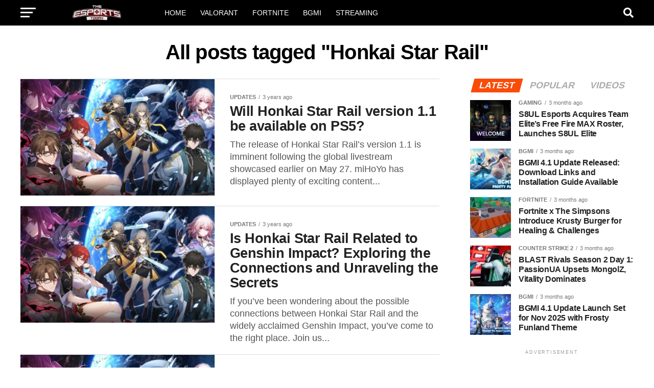

--- FILE ---
content_type: text/html; charset=UTF-8
request_url: https://theesportstoday.com/tag/honkai-star-rail/
body_size: 16767
content:
<!DOCTYPE html>
<html lang="en-US">
<head>
	<!-- Google tag (gtag.js) -->
<script async src="https://www.googletagmanager.com/gtag/js?id=G-HD51DCSLQ9" type="7ccb4516d63966cc8ccd062b-text/javascript"></script>
<script type="7ccb4516d63966cc8ccd062b-text/javascript">
  window.dataLayer = window.dataLayer || [];
  function gtag(){dataLayer.push(arguments);}
  gtag('js', new Date());

  gtag('config', 'G-HD51DCSLQ9');
</script>


<meta charset="UTF-8" >
<meta name="viewport" id="viewport" content="width=device-width, initial-scale=1.0, maximum-scale=5.0, minimum-scale=1.0, user-scalable=yes" />
<link rel="pingback" href="https://theesportstoday.com/xmlrpc.php" />
<meta property="og:description" content="Gaming, Esports News and Guides" />
<meta name='robots' content='index, follow, max-image-preview:large, max-snippet:-1, max-video-preview:-1' />
	<style>img:is([sizes="auto" i], [sizes^="auto," i]) { contain-intrinsic-size: 3000px 1500px }</style>
	
	<!-- This site is optimized with the Yoast SEO plugin v26.3 - https://yoast.com/wordpress/plugins/seo/ -->
	<title>Honkai Star Rail Archives - The Esports Today</title>
	<link rel="canonical" href="https://ec2-3-109-4-79.ap-south-1.compute.amazonaws.com/tag/honkai-star-rail/" />
	<meta property="og:locale" content="en_US" />
	<meta property="og:type" content="article" />
	<meta property="og:title" content="Honkai Star Rail Archives - The Esports Today" />
	<meta property="og:url" content="http://ec2-3-109-4-79.ap-south-1.compute.amazonaws.com/tag/honkai-star-rail/" />
	<meta property="og:site_name" content="The Esports Today" />
	<meta property="og:image" content="https://theesportstoday.com/wp-content/uploads/2021/08/cropped-Background-6.png" />
	<meta property="og:image:width" content="512" />
	<meta property="og:image:height" content="512" />
	<meta property="og:image:type" content="image/png" />
	<meta name="twitter:card" content="summary_large_image" />
	<meta name="twitter:site" content="@theesportstoday" />
	<script type="application/ld+json" class="yoast-schema-graph">{"@context":"https://schema.org","@graph":[{"@type":"CollectionPage","@id":"http://ec2-3-109-4-79.ap-south-1.compute.amazonaws.com/tag/honkai-star-rail/","url":"http://ec2-3-109-4-79.ap-south-1.compute.amazonaws.com/tag/honkai-star-rail/","name":"Honkai Star Rail Archives - The Esports Today","isPartOf":{"@id":"https://theesportstoday.com/#website"},"primaryImageOfPage":{"@id":"http://ec2-3-109-4-79.ap-south-1.compute.amazonaws.com/tag/honkai-star-rail/#primaryimage"},"image":{"@id":"http://ec2-3-109-4-79.ap-south-1.compute.amazonaws.com/tag/honkai-star-rail/#primaryimage"},"thumbnailUrl":"https://theesportstoday.com/wp-content/uploads/2023/05/honkai-star-rail.webp","breadcrumb":{"@id":"http://ec2-3-109-4-79.ap-south-1.compute.amazonaws.com/tag/honkai-star-rail/#breadcrumb"},"inLanguage":"en-US"},{"@type":"ImageObject","inLanguage":"en-US","@id":"http://ec2-3-109-4-79.ap-south-1.compute.amazonaws.com/tag/honkai-star-rail/#primaryimage","url":"https://theesportstoday.com/wp-content/uploads/2023/05/honkai-star-rail.webp","contentUrl":"https://theesportstoday.com/wp-content/uploads/2023/05/honkai-star-rail.webp","width":2560,"height":1440,"caption":"honkai star rail"},{"@type":"BreadcrumbList","@id":"http://ec2-3-109-4-79.ap-south-1.compute.amazonaws.com/tag/honkai-star-rail/#breadcrumb","itemListElement":[{"@type":"ListItem","position":1,"name":"Home","item":"http://ec2-3-109-4-79.ap-south-1.compute.amazonaws.com/"},{"@type":"ListItem","position":2,"name":"Honkai Star Rail"}]},{"@type":"WebSite","@id":"https://theesportstoday.com/#website","url":"https://theesportstoday.com/","name":"The Esports Today","description":"Gaming, Esports News and Guides","publisher":{"@id":"https://theesportstoday.com/#organization"},"potentialAction":[{"@type":"SearchAction","target":{"@type":"EntryPoint","urlTemplate":"https://theesportstoday.com/?s={search_term_string}"},"query-input":{"@type":"PropertyValueSpecification","valueRequired":true,"valueName":"search_term_string"}}],"inLanguage":"en-US"},{"@type":"Organization","@id":"https://theesportstoday.com/#organization","name":"The Esports Today","alternateName":"The Esports Today","url":"https://theesportstoday.com/","logo":{"@type":"ImageObject","inLanguage":"en-US","@id":"https://theesportstoday.com/#/schema/logo/image/","url":"https://theesportstoday.com/wp-content/uploads/2021/08/cropped-Background-6.png","contentUrl":"https://theesportstoday.com/wp-content/uploads/2021/08/cropped-Background-6.png","width":512,"height":512,"caption":"The Esports Today"},"image":{"@id":"https://theesportstoday.com/#/schema/logo/image/"},"sameAs":["https://www.facebook.com/theesportstoday","https://x.com/theesportstoday","https://www.instagram.com/theesportstoday/","https://www.linkedin.com/company/theesportstoday"]}]}</script>
	<!-- / Yoast SEO plugin. -->


<link rel='dns-prefetch' href='//fonts.googleapis.com' />
<link rel='dns-prefetch' href='//www.googletagmanager.com' />
<link rel='dns-prefetch' href='//pagead2.googlesyndication.com' />
<link rel='dns-prefetch' href='//fundingchoicesmessages.google.com' />
<link rel="alternate" type="application/rss+xml" title="The Esports Today &raquo; Feed" href="https://theesportstoday.com/feed/" />
<link rel="alternate" type="application/rss+xml" title="The Esports Today &raquo; Comments Feed" href="https://theesportstoday.com/comments/feed/" />
<link rel="alternate" type="application/rss+xml" title="The Esports Today &raquo; Honkai Star Rail Tag Feed" href="https://theesportstoday.com/tag/honkai-star-rail/feed/" />
		<!-- This site uses the Google Analytics by MonsterInsights plugin v9.11.1 - Using Analytics tracking - https://www.monsterinsights.com/ -->
							<script src="//www.googletagmanager.com/gtag/js?id=G-HD51DCSLQ9"  data-cfasync="false" data-wpfc-render="false" type="text/javascript" async></script>
			<script data-cfasync="false" data-wpfc-render="false" type="text/javascript">
				var mi_version = '9.11.1';
				var mi_track_user = true;
				var mi_no_track_reason = '';
								var MonsterInsightsDefaultLocations = {"page_location":"https:\/\/theesportstoday.com\/tag\/honkai-star-rail\/"};
								if ( typeof MonsterInsightsPrivacyGuardFilter === 'function' ) {
					var MonsterInsightsLocations = (typeof MonsterInsightsExcludeQuery === 'object') ? MonsterInsightsPrivacyGuardFilter( MonsterInsightsExcludeQuery ) : MonsterInsightsPrivacyGuardFilter( MonsterInsightsDefaultLocations );
				} else {
					var MonsterInsightsLocations = (typeof MonsterInsightsExcludeQuery === 'object') ? MonsterInsightsExcludeQuery : MonsterInsightsDefaultLocations;
				}

								var disableStrs = [
										'ga-disable-G-HD51DCSLQ9',
									];

				/* Function to detect opted out users */
				function __gtagTrackerIsOptedOut() {
					for (var index = 0; index < disableStrs.length; index++) {
						if (document.cookie.indexOf(disableStrs[index] + '=true') > -1) {
							return true;
						}
					}

					return false;
				}

				/* Disable tracking if the opt-out cookie exists. */
				if (__gtagTrackerIsOptedOut()) {
					for (var index = 0; index < disableStrs.length; index++) {
						window[disableStrs[index]] = true;
					}
				}

				/* Opt-out function */
				function __gtagTrackerOptout() {
					for (var index = 0; index < disableStrs.length; index++) {
						document.cookie = disableStrs[index] + '=true; expires=Thu, 31 Dec 2099 23:59:59 UTC; path=/';
						window[disableStrs[index]] = true;
					}
				}

				if ('undefined' === typeof gaOptout) {
					function gaOptout() {
						__gtagTrackerOptout();
					}
				}
								window.dataLayer = window.dataLayer || [];

				window.MonsterInsightsDualTracker = {
					helpers: {},
					trackers: {},
				};
				if (mi_track_user) {
					function __gtagDataLayer() {
						dataLayer.push(arguments);
					}

					function __gtagTracker(type, name, parameters) {
						if (!parameters) {
							parameters = {};
						}

						if (parameters.send_to) {
							__gtagDataLayer.apply(null, arguments);
							return;
						}

						if (type === 'event') {
														parameters.send_to = monsterinsights_frontend.v4_id;
							var hookName = name;
							if (typeof parameters['event_category'] !== 'undefined') {
								hookName = parameters['event_category'] + ':' + name;
							}

							if (typeof MonsterInsightsDualTracker.trackers[hookName] !== 'undefined') {
								MonsterInsightsDualTracker.trackers[hookName](parameters);
							} else {
								__gtagDataLayer('event', name, parameters);
							}
							
						} else {
							__gtagDataLayer.apply(null, arguments);
						}
					}

					__gtagTracker('js', new Date());
					__gtagTracker('set', {
						'developer_id.dZGIzZG': true,
											});
					if ( MonsterInsightsLocations.page_location ) {
						__gtagTracker('set', MonsterInsightsLocations);
					}
										__gtagTracker('config', 'G-HD51DCSLQ9', {"forceSSL":"true","link_attribution":"true"} );
										window.gtag = __gtagTracker;										(function () {
						/* https://developers.google.com/analytics/devguides/collection/analyticsjs/ */
						/* ga and __gaTracker compatibility shim. */
						var noopfn = function () {
							return null;
						};
						var newtracker = function () {
							return new Tracker();
						};
						var Tracker = function () {
							return null;
						};
						var p = Tracker.prototype;
						p.get = noopfn;
						p.set = noopfn;
						p.send = function () {
							var args = Array.prototype.slice.call(arguments);
							args.unshift('send');
							__gaTracker.apply(null, args);
						};
						var __gaTracker = function () {
							var len = arguments.length;
							if (len === 0) {
								return;
							}
							var f = arguments[len - 1];
							if (typeof f !== 'object' || f === null || typeof f.hitCallback !== 'function') {
								if ('send' === arguments[0]) {
									var hitConverted, hitObject = false, action;
									if ('event' === arguments[1]) {
										if ('undefined' !== typeof arguments[3]) {
											hitObject = {
												'eventAction': arguments[3],
												'eventCategory': arguments[2],
												'eventLabel': arguments[4],
												'value': arguments[5] ? arguments[5] : 1,
											}
										}
									}
									if ('pageview' === arguments[1]) {
										if ('undefined' !== typeof arguments[2]) {
											hitObject = {
												'eventAction': 'page_view',
												'page_path': arguments[2],
											}
										}
									}
									if (typeof arguments[2] === 'object') {
										hitObject = arguments[2];
									}
									if (typeof arguments[5] === 'object') {
										Object.assign(hitObject, arguments[5]);
									}
									if ('undefined' !== typeof arguments[1].hitType) {
										hitObject = arguments[1];
										if ('pageview' === hitObject.hitType) {
											hitObject.eventAction = 'page_view';
										}
									}
									if (hitObject) {
										action = 'timing' === arguments[1].hitType ? 'timing_complete' : hitObject.eventAction;
										hitConverted = mapArgs(hitObject);
										__gtagTracker('event', action, hitConverted);
									}
								}
								return;
							}

							function mapArgs(args) {
								var arg, hit = {};
								var gaMap = {
									'eventCategory': 'event_category',
									'eventAction': 'event_action',
									'eventLabel': 'event_label',
									'eventValue': 'event_value',
									'nonInteraction': 'non_interaction',
									'timingCategory': 'event_category',
									'timingVar': 'name',
									'timingValue': 'value',
									'timingLabel': 'event_label',
									'page': 'page_path',
									'location': 'page_location',
									'title': 'page_title',
									'referrer' : 'page_referrer',
								};
								for (arg in args) {
																		if (!(!args.hasOwnProperty(arg) || !gaMap.hasOwnProperty(arg))) {
										hit[gaMap[arg]] = args[arg];
									} else {
										hit[arg] = args[arg];
									}
								}
								return hit;
							}

							try {
								f.hitCallback();
							} catch (ex) {
							}
						};
						__gaTracker.create = newtracker;
						__gaTracker.getByName = newtracker;
						__gaTracker.getAll = function () {
							return [];
						};
						__gaTracker.remove = noopfn;
						__gaTracker.loaded = true;
						window['__gaTracker'] = __gaTracker;
					})();
									} else {
										console.log("");
					(function () {
						function __gtagTracker() {
							return null;
						}

						window['__gtagTracker'] = __gtagTracker;
						window['gtag'] = __gtagTracker;
					})();
									}
			</script>
							<!-- / Google Analytics by MonsterInsights -->
		<script type="7ccb4516d63966cc8ccd062b-text/javascript">
/* <![CDATA[ */
window._wpemojiSettings = {"baseUrl":"https:\/\/s.w.org\/images\/core\/emoji\/16.0.1\/72x72\/","ext":".png","svgUrl":"https:\/\/s.w.org\/images\/core\/emoji\/16.0.1\/svg\/","svgExt":".svg","source":{"concatemoji":"https:\/\/theesportstoday.com\/wp-includes\/js\/wp-emoji-release.min.js?ver=6.8.3"}};
/*! This file is auto-generated */
!function(s,n){var o,i,e;function c(e){try{var t={supportTests:e,timestamp:(new Date).valueOf()};sessionStorage.setItem(o,JSON.stringify(t))}catch(e){}}function p(e,t,n){e.clearRect(0,0,e.canvas.width,e.canvas.height),e.fillText(t,0,0);var t=new Uint32Array(e.getImageData(0,0,e.canvas.width,e.canvas.height).data),a=(e.clearRect(0,0,e.canvas.width,e.canvas.height),e.fillText(n,0,0),new Uint32Array(e.getImageData(0,0,e.canvas.width,e.canvas.height).data));return t.every(function(e,t){return e===a[t]})}function u(e,t){e.clearRect(0,0,e.canvas.width,e.canvas.height),e.fillText(t,0,0);for(var n=e.getImageData(16,16,1,1),a=0;a<n.data.length;a++)if(0!==n.data[a])return!1;return!0}function f(e,t,n,a){switch(t){case"flag":return n(e,"\ud83c\udff3\ufe0f\u200d\u26a7\ufe0f","\ud83c\udff3\ufe0f\u200b\u26a7\ufe0f")?!1:!n(e,"\ud83c\udde8\ud83c\uddf6","\ud83c\udde8\u200b\ud83c\uddf6")&&!n(e,"\ud83c\udff4\udb40\udc67\udb40\udc62\udb40\udc65\udb40\udc6e\udb40\udc67\udb40\udc7f","\ud83c\udff4\u200b\udb40\udc67\u200b\udb40\udc62\u200b\udb40\udc65\u200b\udb40\udc6e\u200b\udb40\udc67\u200b\udb40\udc7f");case"emoji":return!a(e,"\ud83e\udedf")}return!1}function g(e,t,n,a){var r="undefined"!=typeof WorkerGlobalScope&&self instanceof WorkerGlobalScope?new OffscreenCanvas(300,150):s.createElement("canvas"),o=r.getContext("2d",{willReadFrequently:!0}),i=(o.textBaseline="top",o.font="600 32px Arial",{});return e.forEach(function(e){i[e]=t(o,e,n,a)}),i}function t(e){var t=s.createElement("script");t.src=e,t.defer=!0,s.head.appendChild(t)}"undefined"!=typeof Promise&&(o="wpEmojiSettingsSupports",i=["flag","emoji"],n.supports={everything:!0,everythingExceptFlag:!0},e=new Promise(function(e){s.addEventListener("DOMContentLoaded",e,{once:!0})}),new Promise(function(t){var n=function(){try{var e=JSON.parse(sessionStorage.getItem(o));if("object"==typeof e&&"number"==typeof e.timestamp&&(new Date).valueOf()<e.timestamp+604800&&"object"==typeof e.supportTests)return e.supportTests}catch(e){}return null}();if(!n){if("undefined"!=typeof Worker&&"undefined"!=typeof OffscreenCanvas&&"undefined"!=typeof URL&&URL.createObjectURL&&"undefined"!=typeof Blob)try{var e="postMessage("+g.toString()+"("+[JSON.stringify(i),f.toString(),p.toString(),u.toString()].join(",")+"));",a=new Blob([e],{type:"text/javascript"}),r=new Worker(URL.createObjectURL(a),{name:"wpTestEmojiSupports"});return void(r.onmessage=function(e){c(n=e.data),r.terminate(),t(n)})}catch(e){}c(n=g(i,f,p,u))}t(n)}).then(function(e){for(var t in e)n.supports[t]=e[t],n.supports.everything=n.supports.everything&&n.supports[t],"flag"!==t&&(n.supports.everythingExceptFlag=n.supports.everythingExceptFlag&&n.supports[t]);n.supports.everythingExceptFlag=n.supports.everythingExceptFlag&&!n.supports.flag,n.DOMReady=!1,n.readyCallback=function(){n.DOMReady=!0}}).then(function(){return e}).then(function(){var e;n.supports.everything||(n.readyCallback(),(e=n.source||{}).concatemoji?t(e.concatemoji):e.wpemoji&&e.twemoji&&(t(e.twemoji),t(e.wpemoji)))}))}((window,document),window._wpemojiSettings);
/* ]]> */
</script>
<style id='wp-emoji-styles-inline-css' type='text/css'>

	img.wp-smiley, img.emoji {
		display: inline !important;
		border: none !important;
		box-shadow: none !important;
		height: 1em !important;
		width: 1em !important;
		margin: 0 0.07em !important;
		vertical-align: -0.1em !important;
		background: none !important;
		padding: 0 !important;
	}
</style>
<link rel='stylesheet' id='wp-block-library-css' href='https://theesportstoday.com/wp-includes/css/dist/block-library/style.min.css?ver=6.8.3' type='text/css' media='all' />
<style id='classic-theme-styles-inline-css' type='text/css'>
/*! This file is auto-generated */
.wp-block-button__link{color:#fff;background-color:#32373c;border-radius:9999px;box-shadow:none;text-decoration:none;padding:calc(.667em + 2px) calc(1.333em + 2px);font-size:1.125em}.wp-block-file__button{background:#32373c;color:#fff;text-decoration:none}
</style>
<style id='global-styles-inline-css' type='text/css'>
:root{--wp--preset--aspect-ratio--square: 1;--wp--preset--aspect-ratio--4-3: 4/3;--wp--preset--aspect-ratio--3-4: 3/4;--wp--preset--aspect-ratio--3-2: 3/2;--wp--preset--aspect-ratio--2-3: 2/3;--wp--preset--aspect-ratio--16-9: 16/9;--wp--preset--aspect-ratio--9-16: 9/16;--wp--preset--color--black: #000000;--wp--preset--color--cyan-bluish-gray: #abb8c3;--wp--preset--color--white: #ffffff;--wp--preset--color--pale-pink: #f78da7;--wp--preset--color--vivid-red: #cf2e2e;--wp--preset--color--luminous-vivid-orange: #ff6900;--wp--preset--color--luminous-vivid-amber: #fcb900;--wp--preset--color--light-green-cyan: #7bdcb5;--wp--preset--color--vivid-green-cyan: #00d084;--wp--preset--color--pale-cyan-blue: #8ed1fc;--wp--preset--color--vivid-cyan-blue: #0693e3;--wp--preset--color--vivid-purple: #9b51e0;--wp--preset--gradient--vivid-cyan-blue-to-vivid-purple: linear-gradient(135deg,rgba(6,147,227,1) 0%,rgb(155,81,224) 100%);--wp--preset--gradient--light-green-cyan-to-vivid-green-cyan: linear-gradient(135deg,rgb(122,220,180) 0%,rgb(0,208,130) 100%);--wp--preset--gradient--luminous-vivid-amber-to-luminous-vivid-orange: linear-gradient(135deg,rgba(252,185,0,1) 0%,rgba(255,105,0,1) 100%);--wp--preset--gradient--luminous-vivid-orange-to-vivid-red: linear-gradient(135deg,rgba(255,105,0,1) 0%,rgb(207,46,46) 100%);--wp--preset--gradient--very-light-gray-to-cyan-bluish-gray: linear-gradient(135deg,rgb(238,238,238) 0%,rgb(169,184,195) 100%);--wp--preset--gradient--cool-to-warm-spectrum: linear-gradient(135deg,rgb(74,234,220) 0%,rgb(151,120,209) 20%,rgb(207,42,186) 40%,rgb(238,44,130) 60%,rgb(251,105,98) 80%,rgb(254,248,76) 100%);--wp--preset--gradient--blush-light-purple: linear-gradient(135deg,rgb(255,206,236) 0%,rgb(152,150,240) 100%);--wp--preset--gradient--blush-bordeaux: linear-gradient(135deg,rgb(254,205,165) 0%,rgb(254,45,45) 50%,rgb(107,0,62) 100%);--wp--preset--gradient--luminous-dusk: linear-gradient(135deg,rgb(255,203,112) 0%,rgb(199,81,192) 50%,rgb(65,88,208) 100%);--wp--preset--gradient--pale-ocean: linear-gradient(135deg,rgb(255,245,203) 0%,rgb(182,227,212) 50%,rgb(51,167,181) 100%);--wp--preset--gradient--electric-grass: linear-gradient(135deg,rgb(202,248,128) 0%,rgb(113,206,126) 100%);--wp--preset--gradient--midnight: linear-gradient(135deg,rgb(2,3,129) 0%,rgb(40,116,252) 100%);--wp--preset--font-size--small: 13px;--wp--preset--font-size--medium: 20px;--wp--preset--font-size--large: 36px;--wp--preset--font-size--x-large: 42px;--wp--preset--spacing--20: 0.44rem;--wp--preset--spacing--30: 0.67rem;--wp--preset--spacing--40: 1rem;--wp--preset--spacing--50: 1.5rem;--wp--preset--spacing--60: 2.25rem;--wp--preset--spacing--70: 3.38rem;--wp--preset--spacing--80: 5.06rem;--wp--preset--shadow--natural: 6px 6px 9px rgba(0, 0, 0, 0.2);--wp--preset--shadow--deep: 12px 12px 50px rgba(0, 0, 0, 0.4);--wp--preset--shadow--sharp: 6px 6px 0px rgba(0, 0, 0, 0.2);--wp--preset--shadow--outlined: 6px 6px 0px -3px rgba(255, 255, 255, 1), 6px 6px rgba(0, 0, 0, 1);--wp--preset--shadow--crisp: 6px 6px 0px rgba(0, 0, 0, 1);}:where(.is-layout-flex){gap: 0.5em;}:where(.is-layout-grid){gap: 0.5em;}body .is-layout-flex{display: flex;}.is-layout-flex{flex-wrap: wrap;align-items: center;}.is-layout-flex > :is(*, div){margin: 0;}body .is-layout-grid{display: grid;}.is-layout-grid > :is(*, div){margin: 0;}:where(.wp-block-columns.is-layout-flex){gap: 2em;}:where(.wp-block-columns.is-layout-grid){gap: 2em;}:where(.wp-block-post-template.is-layout-flex){gap: 1.25em;}:where(.wp-block-post-template.is-layout-grid){gap: 1.25em;}.has-black-color{color: var(--wp--preset--color--black) !important;}.has-cyan-bluish-gray-color{color: var(--wp--preset--color--cyan-bluish-gray) !important;}.has-white-color{color: var(--wp--preset--color--white) !important;}.has-pale-pink-color{color: var(--wp--preset--color--pale-pink) !important;}.has-vivid-red-color{color: var(--wp--preset--color--vivid-red) !important;}.has-luminous-vivid-orange-color{color: var(--wp--preset--color--luminous-vivid-orange) !important;}.has-luminous-vivid-amber-color{color: var(--wp--preset--color--luminous-vivid-amber) !important;}.has-light-green-cyan-color{color: var(--wp--preset--color--light-green-cyan) !important;}.has-vivid-green-cyan-color{color: var(--wp--preset--color--vivid-green-cyan) !important;}.has-pale-cyan-blue-color{color: var(--wp--preset--color--pale-cyan-blue) !important;}.has-vivid-cyan-blue-color{color: var(--wp--preset--color--vivid-cyan-blue) !important;}.has-vivid-purple-color{color: var(--wp--preset--color--vivid-purple) !important;}.has-black-background-color{background-color: var(--wp--preset--color--black) !important;}.has-cyan-bluish-gray-background-color{background-color: var(--wp--preset--color--cyan-bluish-gray) !important;}.has-white-background-color{background-color: var(--wp--preset--color--white) !important;}.has-pale-pink-background-color{background-color: var(--wp--preset--color--pale-pink) !important;}.has-vivid-red-background-color{background-color: var(--wp--preset--color--vivid-red) !important;}.has-luminous-vivid-orange-background-color{background-color: var(--wp--preset--color--luminous-vivid-orange) !important;}.has-luminous-vivid-amber-background-color{background-color: var(--wp--preset--color--luminous-vivid-amber) !important;}.has-light-green-cyan-background-color{background-color: var(--wp--preset--color--light-green-cyan) !important;}.has-vivid-green-cyan-background-color{background-color: var(--wp--preset--color--vivid-green-cyan) !important;}.has-pale-cyan-blue-background-color{background-color: var(--wp--preset--color--pale-cyan-blue) !important;}.has-vivid-cyan-blue-background-color{background-color: var(--wp--preset--color--vivid-cyan-blue) !important;}.has-vivid-purple-background-color{background-color: var(--wp--preset--color--vivid-purple) !important;}.has-black-border-color{border-color: var(--wp--preset--color--black) !important;}.has-cyan-bluish-gray-border-color{border-color: var(--wp--preset--color--cyan-bluish-gray) !important;}.has-white-border-color{border-color: var(--wp--preset--color--white) !important;}.has-pale-pink-border-color{border-color: var(--wp--preset--color--pale-pink) !important;}.has-vivid-red-border-color{border-color: var(--wp--preset--color--vivid-red) !important;}.has-luminous-vivid-orange-border-color{border-color: var(--wp--preset--color--luminous-vivid-orange) !important;}.has-luminous-vivid-amber-border-color{border-color: var(--wp--preset--color--luminous-vivid-amber) !important;}.has-light-green-cyan-border-color{border-color: var(--wp--preset--color--light-green-cyan) !important;}.has-vivid-green-cyan-border-color{border-color: var(--wp--preset--color--vivid-green-cyan) !important;}.has-pale-cyan-blue-border-color{border-color: var(--wp--preset--color--pale-cyan-blue) !important;}.has-vivid-cyan-blue-border-color{border-color: var(--wp--preset--color--vivid-cyan-blue) !important;}.has-vivid-purple-border-color{border-color: var(--wp--preset--color--vivid-purple) !important;}.has-vivid-cyan-blue-to-vivid-purple-gradient-background{background: var(--wp--preset--gradient--vivid-cyan-blue-to-vivid-purple) !important;}.has-light-green-cyan-to-vivid-green-cyan-gradient-background{background: var(--wp--preset--gradient--light-green-cyan-to-vivid-green-cyan) !important;}.has-luminous-vivid-amber-to-luminous-vivid-orange-gradient-background{background: var(--wp--preset--gradient--luminous-vivid-amber-to-luminous-vivid-orange) !important;}.has-luminous-vivid-orange-to-vivid-red-gradient-background{background: var(--wp--preset--gradient--luminous-vivid-orange-to-vivid-red) !important;}.has-very-light-gray-to-cyan-bluish-gray-gradient-background{background: var(--wp--preset--gradient--very-light-gray-to-cyan-bluish-gray) !important;}.has-cool-to-warm-spectrum-gradient-background{background: var(--wp--preset--gradient--cool-to-warm-spectrum) !important;}.has-blush-light-purple-gradient-background{background: var(--wp--preset--gradient--blush-light-purple) !important;}.has-blush-bordeaux-gradient-background{background: var(--wp--preset--gradient--blush-bordeaux) !important;}.has-luminous-dusk-gradient-background{background: var(--wp--preset--gradient--luminous-dusk) !important;}.has-pale-ocean-gradient-background{background: var(--wp--preset--gradient--pale-ocean) !important;}.has-electric-grass-gradient-background{background: var(--wp--preset--gradient--electric-grass) !important;}.has-midnight-gradient-background{background: var(--wp--preset--gradient--midnight) !important;}.has-small-font-size{font-size: var(--wp--preset--font-size--small) !important;}.has-medium-font-size{font-size: var(--wp--preset--font-size--medium) !important;}.has-large-font-size{font-size: var(--wp--preset--font-size--large) !important;}.has-x-large-font-size{font-size: var(--wp--preset--font-size--x-large) !important;}
:where(.wp-block-post-template.is-layout-flex){gap: 1.25em;}:where(.wp-block-post-template.is-layout-grid){gap: 1.25em;}
:where(.wp-block-columns.is-layout-flex){gap: 2em;}:where(.wp-block-columns.is-layout-grid){gap: 2em;}
:root :where(.wp-block-pullquote){font-size: 1.5em;line-height: 1.6;}
</style>
<link rel='stylesheet' id='mvp-custom-style-css' href='https://theesportstoday.com/wp-content/themes/zox-news/style.css?ver=6.8.3' type='text/css' media='all' />
<style id='mvp-custom-style-inline-css' type='text/css'>


#mvp-wallpaper {
	background: url() no-repeat 50% 0;
	}

#mvp-foot-copy a {
	color: #fa4b07;
	}

#mvp-content-main p a,
#mvp-content-main ul a,
#mvp-content-main ol a,
.mvp-post-add-main p a,
.mvp-post-add-main ul a,
.mvp-post-add-main ol a {
	box-shadow: inset 0 -4px 0 #fa4b07;
	}

#mvp-content-main p a:hover,
#mvp-content-main ul a:hover,
#mvp-content-main ol a:hover,
.mvp-post-add-main p a:hover,
.mvp-post-add-main ul a:hover,
.mvp-post-add-main ol a:hover {
	background: #fa4b07;
	}

a,
a:visited,
.post-info-name a,
.woocommerce .woocommerce-breadcrumb a {
	color: #fa4b07;
	}

#mvp-side-wrap a:hover {
	color: #fa4b07;
	}

.mvp-fly-top:hover,
.mvp-vid-box-wrap,
ul.mvp-soc-mob-list li.mvp-soc-mob-com {
	background: #fa4b07;
	}

nav.mvp-fly-nav-menu ul li.menu-item-has-children:after,
.mvp-feat1-left-wrap span.mvp-cd-cat,
.mvp-widget-feat1-top-story span.mvp-cd-cat,
.mvp-widget-feat2-left-cont span.mvp-cd-cat,
.mvp-widget-dark-feat span.mvp-cd-cat,
.mvp-widget-dark-sub span.mvp-cd-cat,
.mvp-vid-wide-text span.mvp-cd-cat,
.mvp-feat2-top-text span.mvp-cd-cat,
.mvp-feat3-main-story span.mvp-cd-cat,
.mvp-feat3-sub-text span.mvp-cd-cat,
.mvp-feat4-main-text span.mvp-cd-cat,
.woocommerce-message:before,
.woocommerce-info:before,
.woocommerce-message:before {
	color: #fa4b07;
	}

#searchform input,
.mvp-authors-name {
	border-bottom: 1px solid #fa4b07;
	}

.mvp-fly-top:hover {
	border-top: 1px solid #fa4b07;
	border-left: 1px solid #fa4b07;
	border-bottom: 1px solid #fa4b07;
	}

.woocommerce .widget_price_filter .ui-slider .ui-slider-handle,
.woocommerce #respond input#submit.alt,
.woocommerce a.button.alt,
.woocommerce button.button.alt,
.woocommerce input.button.alt,
.woocommerce #respond input#submit.alt:hover,
.woocommerce a.button.alt:hover,
.woocommerce button.button.alt:hover,
.woocommerce input.button.alt:hover {
	background-color: #fa4b07;
	}

.woocommerce-error,
.woocommerce-info,
.woocommerce-message {
	border-top-color: #fa4b07;
	}

ul.mvp-feat1-list-buts li.active span.mvp-feat1-list-but,
span.mvp-widget-home-title,
span.mvp-post-cat,
span.mvp-feat1-pop-head {
	background: #fa4b07;
	}

.woocommerce span.onsale {
	background-color: #fa4b07;
	}

.mvp-widget-feat2-side-more-but,
.woocommerce .star-rating span:before,
span.mvp-prev-next-label,
.mvp-cat-date-wrap .sticky {
	color: #fa4b07 !important;
	}

#mvp-main-nav-top,
#mvp-fly-wrap,
.mvp-soc-mob-right,
#mvp-main-nav-small-cont {
	background: #000000;
	}

#mvp-main-nav-small .mvp-fly-but-wrap span,
#mvp-main-nav-small .mvp-search-but-wrap span,
.mvp-nav-top-left .mvp-fly-but-wrap span,
#mvp-fly-wrap .mvp-fly-but-wrap span {
	background: #ffffff;
	}

.mvp-nav-top-right .mvp-nav-search-but,
span.mvp-fly-soc-head,
.mvp-soc-mob-right i,
#mvp-main-nav-small span.mvp-nav-search-but,
#mvp-main-nav-small .mvp-nav-menu ul li a  {
	color: #ffffff;
	}

#mvp-main-nav-small .mvp-nav-menu ul li.menu-item-has-children a:after {
	border-color: #ffffff transparent transparent transparent;
	}

#mvp-nav-top-wrap span.mvp-nav-search-but:hover,
#mvp-main-nav-small span.mvp-nav-search-but:hover {
	color: #fa4b07;
	}

#mvp-nav-top-wrap .mvp-fly-but-wrap:hover span,
#mvp-main-nav-small .mvp-fly-but-wrap:hover span,
span.mvp-woo-cart-num:hover {
	background: #fa4b07;
	}

#mvp-main-nav-bot-cont {
	background: #ffffff;
	}

#mvp-nav-bot-wrap .mvp-fly-but-wrap span,
#mvp-nav-bot-wrap .mvp-search-but-wrap span {
	background: #000000;
	}

#mvp-nav-bot-wrap span.mvp-nav-search-but,
#mvp-nav-bot-wrap .mvp-nav-menu ul li a {
	color: #000000;
	}

#mvp-nav-bot-wrap .mvp-nav-menu ul li.menu-item-has-children a:after {
	border-color: #000000 transparent transparent transparent;
	}

.mvp-nav-menu ul li:hover a {
	border-bottom: 5px solid #fa4b07;
	}

#mvp-nav-bot-wrap .mvp-fly-but-wrap:hover span {
	background: #fa4b07;
	}

#mvp-nav-bot-wrap span.mvp-nav-search-but:hover {
	color: #fa4b07;
	}

body,
.mvp-feat1-feat-text p,
.mvp-feat2-top-text p,
.mvp-feat3-main-text p,
.mvp-feat3-sub-text p,
#searchform input,
.mvp-author-info-text,
span.mvp-post-excerpt,
.mvp-nav-menu ul li ul.sub-menu li a,
nav.mvp-fly-nav-menu ul li a,
.mvp-ad-label,
span.mvp-feat-caption,
.mvp-post-tags a,
.mvp-post-tags a:visited,
span.mvp-author-box-name a,
#mvp-author-box-text p,
.mvp-post-gallery-text p,
ul.mvp-soc-mob-list li span,
#comments,
h3#reply-title,
h2.comments,
#mvp-foot-copy p,
span.mvp-fly-soc-head,
.mvp-post-tags-header,
span.mvp-prev-next-label,
span.mvp-post-add-link-but,
#mvp-comments-button a,
#mvp-comments-button span.mvp-comment-but-text,
.woocommerce ul.product_list_widget span.product-title,
.woocommerce ul.product_list_widget li a,
.woocommerce #reviews #comments ol.commentlist li .comment-text p.meta,
.woocommerce div.product p.price,
.woocommerce div.product p.price ins,
.woocommerce div.product p.price del,
.woocommerce ul.products li.product .price del,
.woocommerce ul.products li.product .price ins,
.woocommerce ul.products li.product .price,
.woocommerce #respond input#submit,
.woocommerce a.button,
.woocommerce button.button,
.woocommerce input.button,
.woocommerce .widget_price_filter .price_slider_amount .button,
.woocommerce span.onsale,
.woocommerce-review-link,
#woo-content p.woocommerce-result-count,
.woocommerce div.product .woocommerce-tabs ul.tabs li a,
a.mvp-inf-more-but,
span.mvp-cont-read-but,
span.mvp-cd-cat,
span.mvp-cd-date,
.mvp-feat4-main-text p,
span.mvp-woo-cart-num,
span.mvp-widget-home-title2,
.wp-caption,
#mvp-content-main p.wp-caption-text,
.gallery-caption,
.mvp-post-add-main p.wp-caption-text,
#bbpress-forums,
#bbpress-forums p,
.protected-post-form input,
#mvp-feat6-text p {
	font-family: 'Georgia', sans-serif;
	font-display: swap;
	}

.mvp-blog-story-text p,
span.mvp-author-page-desc,
#mvp-404 p,
.mvp-widget-feat1-bot-text p,
.mvp-widget-feat2-left-text p,
.mvp-flex-story-text p,
.mvp-search-text p,
#mvp-content-main p,
.mvp-post-add-main p,
#mvp-content-main ul li,
#mvp-content-main ol li,
.rwp-summary,
.rwp-u-review__comment,
.mvp-feat5-mid-main-text p,
.mvp-feat5-small-main-text p,
#mvp-content-main .wp-block-button__link,
.wp-block-audio figcaption,
.wp-block-video figcaption,
.wp-block-embed figcaption,
.wp-block-verse pre,
pre.wp-block-verse {
	font-family: 'Helvetica', sans-serif;
	font-display: swap;
	}

.mvp-nav-menu ul li a,
#mvp-foot-menu ul li a {
	font-family: 'Roboto', sans-serif;
	font-display: swap;
	}


.mvp-feat1-sub-text h2,
.mvp-feat1-pop-text h2,
.mvp-feat1-list-text h2,
.mvp-widget-feat1-top-text h2,
.mvp-widget-feat1-bot-text h2,
.mvp-widget-dark-feat-text h2,
.mvp-widget-dark-sub-text h2,
.mvp-widget-feat2-left-text h2,
.mvp-widget-feat2-right-text h2,
.mvp-blog-story-text h2,
.mvp-flex-story-text h2,
.mvp-vid-wide-more-text p,
.mvp-prev-next-text p,
.mvp-related-text,
.mvp-post-more-text p,
h2.mvp-authors-latest a,
.mvp-feat2-bot-text h2,
.mvp-feat3-sub-text h2,
.mvp-feat3-main-text h2,
.mvp-feat4-main-text h2,
.mvp-feat5-text h2,
.mvp-feat5-mid-main-text h2,
.mvp-feat5-small-main-text h2,
.mvp-feat5-mid-sub-text h2,
#mvp-feat6-text h2,
.alp-related-posts-wrapper .alp-related-post .post-title {
	font-family: 'Playfair Display', sans-serif;
	font-display: swap;
	}

.mvp-feat2-top-text h2,
.mvp-feat1-feat-text h2,
h1.mvp-post-title,
h1.mvp-post-title-wide,
.mvp-drop-nav-title h4,
#mvp-content-main blockquote p,
.mvp-post-add-main blockquote p,
#mvp-content-main p.has-large-font-size,
#mvp-404 h1,
#woo-content h1.page-title,
.woocommerce div.product .product_title,
.woocommerce ul.products li.product h3,
.alp-related-posts .current .post-title {
	font-family: 'Playfair Display', sans-serif;
	font-display: swap;
	}

span.mvp-feat1-pop-head,
.mvp-feat1-pop-text:before,
span.mvp-feat1-list-but,
span.mvp-widget-home-title,
.mvp-widget-feat2-side-more,
span.mvp-post-cat,
span.mvp-page-head,
h1.mvp-author-top-head,
.mvp-authors-name,
#mvp-content-main h1,
#mvp-content-main h2,
#mvp-content-main h3,
#mvp-content-main h4,
#mvp-content-main h5,
#mvp-content-main h6,
.woocommerce .related h2,
.woocommerce div.product .woocommerce-tabs .panel h2,
.woocommerce div.product .product_title,
.mvp-feat5-side-list .mvp-feat1-list-img:after {
	font-family: 'Montserrat', sans-serif;
	font-display: swap;
	}

	

	#mvp-main-body-wrap {
		padding-top: 20px;
		}
	#mvp-feat2-wrap,
	#mvp-feat4-wrap,
	#mvp-post-feat-img-wide,
	#mvp-vid-wide-wrap {
		margin-top: -20px;
		}
	@media screen and (max-width: 479px) {
		#mvp-main-body-wrap {
			padding-top: 15px;
			}
		#mvp-feat2-wrap,
		#mvp-feat4-wrap,
		#mvp-post-feat-img-wide,
		#mvp-vid-wide-wrap {
			margin-top: -15px;
			}
		}
		

	.mvp-nav-links {
		display: none;
		}
		
</style>
<link rel='stylesheet' id='mvp-reset-css' href='https://theesportstoday.com/wp-content/themes/zox-news/css/reset.css?ver=6.8.3' type='text/css' media='all' />
<link rel='stylesheet' id='fontawesome-css' href='https://theesportstoday.com/wp-content/themes/zox-news/font-awesome/css/all.css?ver=6.8.3' type='text/css' media='all' />
<link rel='stylesheet' id='mvp-fonts-css' href='//fonts.googleapis.com/css?family=Roboto%3A300%2C400%2C700%2C900%7COswald%3A400%2C700%7CAdvent+Pro%3A700%7COpen+Sans%3A700%7CAnton%3A400Playfair+Display%3A100%2C200%2C300%2C400%2C500%2C600%2C700%2C800%2C900%7CPlayfair+Display%3A100%2C200%2C300%2C400%2C500%2C600%2C700%2C800%2C900%7CMontserrat%3A100%2C200%2C300%2C400%2C500%2C600%2C700%2C800%2C900%7CGeorgia%3A100%2C200%2C300%2C400%2C500%2C600%2C700%2C800%2C900%7CHelvetica%3A100%2C200%2C300%2C400%2C500%2C600%2C700%2C800%2C900%7CRoboto%3A100%2C200%2C300%2C400%2C500%2C600%2C700%2C800%2C900%26subset%3Dlatin%2Clatin-ext%2Ccyrillic%2Ccyrillic-ext%2Cgreek-ext%2Cgreek%2Cvietnamese%26display%3Dswap' type='text/css' media='all' />
<link rel='stylesheet' id='mvp-media-queries-css' href='https://theesportstoday.com/wp-content/themes/zox-news/css/media-queries.css?ver=6.8.3' type='text/css' media='all' />
<script type="7ccb4516d63966cc8ccd062b-text/javascript" src="https://theesportstoday.com/wp-content/plugins/google-analytics-for-wordpress/assets/js/frontend-gtag.min.js?ver=9.11.1" id="monsterinsights-frontend-script-js" async="async" data-wp-strategy="async"></script>
<script data-cfasync="false" data-wpfc-render="false" type="text/javascript" id='monsterinsights-frontend-script-js-extra'>/* <![CDATA[ */
var monsterinsights_frontend = {"js_events_tracking":"true","download_extensions":"doc,pdf,ppt,zip,xls,docx,pptx,xlsx","inbound_paths":"[{\"path\":\"\\\/go\\\/\",\"label\":\"affiliate\"},{\"path\":\"\\\/recommend\\\/\",\"label\":\"affiliate\"}]","home_url":"https:\/\/theesportstoday.com","hash_tracking":"false","v4_id":"G-HD51DCSLQ9"};/* ]]> */
</script>
<script type="7ccb4516d63966cc8ccd062b-text/javascript" src="https://theesportstoday.com/wp-includes/js/jquery/jquery.min.js?ver=3.7.1" id="jquery-core-js"></script>
<script type="7ccb4516d63966cc8ccd062b-text/javascript" src="https://theesportstoday.com/wp-includes/js/jquery/jquery-migrate.min.js?ver=3.4.1" id="jquery-migrate-js"></script>
<link rel="https://api.w.org/" href="https://theesportstoday.com/wp-json/" /><link rel="alternate" title="JSON" type="application/json" href="https://theesportstoday.com/wp-json/wp/v2/tags/644" /><link rel="EditURI" type="application/rsd+xml" title="RSD" href="https://theesportstoday.com/xmlrpc.php?rsd" />
<meta name="generator" content="WordPress 6.8.3" />
<meta name="generator" content="Site Kit by Google 1.144.0" />
<!-- Google AdSense meta tags added by Site Kit -->
<meta name="google-adsense-platform-account" content="ca-host-pub-2644536267352236">
<meta name="google-adsense-platform-domain" content="sitekit.withgoogle.com">
<!-- End Google AdSense meta tags added by Site Kit -->

<!-- Google AdSense snippet added by Site Kit -->
<script type="7ccb4516d63966cc8ccd062b-text/javascript" async="async" src="https://pagead2.googlesyndication.com/pagead/js/adsbygoogle.js?client=ca-pub-1448746132843017&amp;host=ca-host-pub-2644536267352236" crossorigin="anonymous"></script>

<!-- End Google AdSense snippet added by Site Kit -->
<link rel="icon" href="https://theesportstoday.com/wp-content/uploads/2023/02/cropped-ET-Logo-32x32.png" sizes="32x32" />
<link rel="icon" href="https://theesportstoday.com/wp-content/uploads/2023/02/cropped-ET-Logo-192x192.png" sizes="192x192" />
<link rel="apple-touch-icon" href="https://theesportstoday.com/wp-content/uploads/2023/02/cropped-ET-Logo-180x180.png" />
<meta name="msapplication-TileImage" content="https://theesportstoday.com/wp-content/uploads/2023/02/cropped-ET-Logo-270x270.png" />
</head>
<body class="archive tag tag-honkai-star-rail tag-644 wp-embed-responsive wp-theme-zox-news">
	<div id="mvp-fly-wrap">
	<div id="mvp-fly-menu-top" class="left relative">
		<div class="mvp-fly-top-out left relative">
			<div class="mvp-fly-top-in">
				<div id="mvp-fly-logo" class="left relative">
											<a href="https://theesportstoday.com/"><img src="https://theesportstoday.com/wp-content/uploads/2023/02/navigation.png" alt="The Esports Today" data-rjs="2" /></a>
									</div><!--mvp-fly-logo-->
			</div><!--mvp-fly-top-in-->
			<div class="mvp-fly-but-wrap mvp-fly-but-menu mvp-fly-but-click">
				<span></span>
				<span></span>
				<span></span>
				<span></span>
			</div><!--mvp-fly-but-wrap-->
		</div><!--mvp-fly-top-out-->
	</div><!--mvp-fly-menu-top-->
	<div id="mvp-fly-menu-wrap">
		<nav class="mvp-fly-nav-menu left relative">
			<div class="menu-main-container"><ul id="menu-main" class="menu"><li id="menu-item-10199" class="menu-item menu-item-type-post_type menu-item-object-page menu-item-home menu-item-10199"><a href="https://theesportstoday.com/">Home</a></li>
<li id="menu-item-10200" class="menu-item menu-item-type-taxonomy menu-item-object-category menu-item-10200"><a href="https://theesportstoday.com/category/valorant/">Valorant</a></li>
<li id="menu-item-10203" class="menu-item menu-item-type-taxonomy menu-item-object-category menu-item-10203"><a href="https://theesportstoday.com/category/fortnite/">Fortnite</a></li>
<li id="menu-item-10202" class="menu-item menu-item-type-taxonomy menu-item-object-category menu-item-10202"><a href="https://theesportstoday.com/category/bgmi/">BGMI</a></li>
<li id="menu-item-10264" class="menu-item menu-item-type-taxonomy menu-item-object-category menu-item-10264"><a href="https://theesportstoday.com/category/streaming/">Streaming</a></li>
</ul></div>		</nav>
	</div><!--mvp-fly-menu-wrap-->
	<div id="mvp-fly-soc-wrap">
		<span class="mvp-fly-soc-head">Connect with us</span>
		<ul class="mvp-fly-soc-list left relative">
							<li><a href="https://facebook.com/theesportstoday" target="_blank" class="fab fa-facebook-f"></a></li>
										<li><a href="https://twitter.com/theesportstoday" target="_blank" class="fab fa-twitter"></a></li>
													<li><a href="https://www.instagram.com/theesportstoday/" target="_blank" class="fab fa-instagram"></a></li>
																<li><a href="https://www.linkedin.com/company/theesportstoday/" target="_blank" class="fab fa-linkedin"></a></li>
								</ul>
	</div><!--mvp-fly-soc-wrap-->
</div><!--mvp-fly-wrap-->	<div id="mvp-site" class="left relative">
		<div id="mvp-search-wrap">
			<div id="mvp-search-box">
				<form method="get" id="searchform" action="https://theesportstoday.com/">
	<input type="text" name="s" id="s" value="Search" onfocus="if (!window.__cfRLUnblockHandlers) return false; if (this.value == &quot;Search&quot;) { this.value = &quot;&quot;; }" onblur="if (!window.__cfRLUnblockHandlers) return false; if (this.value == &quot;&quot;) { this.value = &quot;Search&quot;; }" data-cf-modified-7ccb4516d63966cc8ccd062b-="" />
	<input type="hidden" id="searchsubmit" value="Search" />
</form>			</div><!--mvp-search-box-->
			<div class="mvp-search-but-wrap mvp-search-click">
				<span></span>
				<span></span>
			</div><!--mvp-search-but-wrap-->
		</div><!--mvp-search-wrap-->
				<div id="mvp-site-wall" class="left relative">
						<div id="mvp-site-main" class="left relative">
			<header id="mvp-main-head-wrap" class="left relative">
									<nav id="mvp-main-nav-wrap" class="left relative">
						<div id="mvp-main-nav-small" class="left relative">
							<div id="mvp-main-nav-small-cont" class="left">
								<div class="mvp-main-box">
									<div id="mvp-nav-small-wrap">
										<div class="mvp-nav-small-right-out left">
											<div class="mvp-nav-small-right-in">
												<div class="mvp-nav-small-cont left">
													<div class="mvp-nav-small-left-out right">
														<div id="mvp-nav-small-left" class="left relative">
															<div class="mvp-fly-but-wrap mvp-fly-but-click left relative">
																<span></span>
																<span></span>
																<span></span>
																<span></span>
															</div><!--mvp-fly-but-wrap-->
														</div><!--mvp-nav-small-left-->
														<div class="mvp-nav-small-left-in">
															<div class="mvp-nav-small-mid left">
																<div class="mvp-nav-small-logo left relative">
																																			<a href="https://theesportstoday.com/"><img src="https://theesportstoday.com/wp-content/uploads/2023/02/navigation.png" alt="The Esports Today" data-rjs="2" /></a>
																																																				<h2 class="mvp-logo-title">The Esports Today</h2>
																																	</div><!--mvp-nav-small-logo-->
																<div class="mvp-nav-small-mid-right left">
																																		<div class="mvp-nav-menu left">
																		<div class="menu-main-container"><ul id="menu-main-1" class="menu"><li class="menu-item menu-item-type-post_type menu-item-object-page menu-item-home menu-item-10199"><a href="https://theesportstoday.com/">Home</a></li>
<li class="menu-item menu-item-type-taxonomy menu-item-object-category menu-item-10200 mvp-mega-dropdown"><a href="https://theesportstoday.com/category/valorant/">Valorant</a><div class="mvp-mega-dropdown"><div class="mvp-main-box"><ul class="mvp-mega-list"><li><a href="https://theesportstoday.com/valorant-11-10-update-brings-major-harbor-rework-and-clove-nerfs/"><div class="mvp-mega-img"><img width="400" height="240" src="https://theesportstoday.com/wp-content/uploads/2025/11/valorant-1110-update-brings-major-harbor-rework-and-clove-ne-400x240.jpeg" class="attachment-mvp-mid-thumb size-mvp-mid-thumb wp-post-image" alt="" decoding="async" fetchpriority="high" srcset="https://theesportstoday.com/wp-content/uploads/2025/11/valorant-1110-update-brings-major-harbor-rework-and-clove-ne-400x240.jpeg 400w, https://theesportstoday.com/wp-content/uploads/2025/11/valorant-1110-update-brings-major-harbor-rework-and-clove-ne-590x354.jpeg 590w" sizes="(max-width: 400px) 100vw, 400px" /></div><p>Valorant 11.10 Update Brings Major Harbor Rework and Clove Nerfs</p></a></li><li><a href="https://theesportstoday.com/valorant-night-market-june-2023-start-time/"><div class="mvp-mega-img"><img width="400" height="240" src="https://theesportstoday.com/wp-content/uploads/2023/05/valorant-night-market-400x240.webp" class="attachment-mvp-mid-thumb size-mvp-mid-thumb wp-post-image" alt="valorant night market" decoding="async" srcset="https://theesportstoday.com/wp-content/uploads/2023/05/valorant-night-market-400x240.webp 400w, https://theesportstoday.com/wp-content/uploads/2023/05/valorant-night-market-1000x600.webp 1000w, https://theesportstoday.com/wp-content/uploads/2023/05/valorant-night-market-590x354.webp 590w" sizes="(max-width: 400px) 100vw, 400px" /></div><p>Valorant Night Market June 2023: Start Time</p></a></li><li><a href="https://theesportstoday.com/what-is-9-3-curse-in-valorant-exposing-valorants-most-enduring-superstition/"><div class="mvp-mega-img"><img width="400" height="240" src="https://theesportstoday.com/wp-content/uploads/2023/06/valorant-curse-400x240.webp" class="attachment-mvp-mid-thumb size-mvp-mid-thumb wp-post-image" alt="Debunking the myth through statistical evidence while acknowledging the enduring allure and captivating narrative surrounding the 9-3 curse in Valorant." decoding="async" srcset="https://theesportstoday.com/wp-content/uploads/2023/06/valorant-curse-400x240.webp 400w, https://theesportstoday.com/wp-content/uploads/2023/06/valorant-curse-1000x600.webp 1000w, https://theesportstoday.com/wp-content/uploads/2023/06/valorant-curse-590x354.webp 590w" sizes="(max-width: 400px) 100vw, 400px" /></div><p>What is 9-3 Curse In Valorant? Exposing Valorant&#8217;s Most Enduring Superstition</p></a></li><li><a href="https://theesportstoday.com/valorant-pride-month-2023-how-to-get-it/"><div class="mvp-mega-img"><img width="400" height="240" src="https://theesportstoday.com/wp-content/uploads/2023/06/pride-2023-valorant-400x240.webp" class="attachment-mvp-mid-thumb size-mvp-mid-thumb wp-post-image" alt="pride 2023 valorant" decoding="async" srcset="https://theesportstoday.com/wp-content/uploads/2023/06/pride-2023-valorant-400x240.webp 400w, https://theesportstoday.com/wp-content/uploads/2023/06/pride-2023-valorant-1000x600.webp 1000w, https://theesportstoday.com/wp-content/uploads/2023/06/pride-2023-valorant-590x354.webp 590w" sizes="(max-width: 400px) 100vw, 400px" /></div><p>Valorant Pride Month 2023: How to get the 2023 Pride cards</p></a></li><li><a href="https://theesportstoday.com/valorant-crosshair-database-revealed-for-june-2023/"><div class="mvp-mega-img"><img width="400" height="240" src="https://theesportstoday.com/wp-content/uploads/2023/06/valorant-crosshair-database-400x240.webp" class="attachment-mvp-mid-thumb size-mvp-mid-thumb wp-post-image" alt="valorant crosshair database" decoding="async" srcset="https://theesportstoday.com/wp-content/uploads/2023/06/valorant-crosshair-database-400x240.webp 400w, https://theesportstoday.com/wp-content/uploads/2023/06/valorant-crosshair-database-1000x600.webp 1000w, https://theesportstoday.com/wp-content/uploads/2023/06/valorant-crosshair-database-590x354.webp 590w" sizes="(max-width: 400px) 100vw, 400px" /></div><p>Valorant Crosshair Database Revealed For June 2023</p></a></li></ul></div></div></li>
<li class="menu-item menu-item-type-taxonomy menu-item-object-category menu-item-10203 mvp-mega-dropdown"><a href="https://theesportstoday.com/category/fortnite/">Fortnite</a><div class="mvp-mega-dropdown"><div class="mvp-main-box"><ul class="mvp-mega-list"><li><a href="https://theesportstoday.com/fortnite-x-the-simpsons-introduce-krusty-burger-for-healing-challenges/"><div class="mvp-mega-img"><img width="400" height="240" src="https://theesportstoday.com/wp-content/uploads/2025/11/fortnite-the-simpsons-introduce-krusty-burger-for-healing-ch-400x240.jpeg" class="attachment-mvp-mid-thumb size-mvp-mid-thumb wp-post-image" alt="" decoding="async" srcset="https://theesportstoday.com/wp-content/uploads/2025/11/fortnite-the-simpsons-introduce-krusty-burger-for-healing-ch-400x240.jpeg 400w, https://theesportstoday.com/wp-content/uploads/2025/11/fortnite-the-simpsons-introduce-krusty-burger-for-healing-ch-590x354.jpeg 590w" sizes="(max-width: 400px) 100vw, 400px" /></div><p>Fortnite x The Simpsons Introduce Krusty Burger for Healing &#038; Challenges</p></a></li><li><a href="https://theesportstoday.com/fortnite-chapter-4-season-3-start-time-new-content-and-more/"><div class="mvp-mega-img"><img width="400" height="240" src="https://theesportstoday.com/wp-content/uploads/2023/06/fortnite-400x240.webp" class="attachment-mvp-mid-thumb size-mvp-mid-thumb wp-post-image" alt="" decoding="async" srcset="https://theesportstoday.com/wp-content/uploads/2023/06/fortnite-400x240.webp 400w, https://theesportstoday.com/wp-content/uploads/2023/06/fortnite-1000x600.webp 1000w, https://theesportstoday.com/wp-content/uploads/2023/06/fortnite-590x354.webp 590w" sizes="(max-width: 400px) 100vw, 400px" /></div><p>Fortnite Chapter 4 Season 3: Start Time, New Content, and More</p></a></li><li><a href="https://theesportstoday.com/what-is-a-combat-cache-in-fortnite/"><div class="mvp-mega-img"><img width="400" height="240" src="https://theesportstoday.com/wp-content/uploads/2023/05/combat-cache-fortnite-400x240.webp" class="attachment-mvp-mid-thumb size-mvp-mid-thumb wp-post-image" alt="" decoding="async" srcset="https://theesportstoday.com/wp-content/uploads/2023/05/combat-cache-fortnite-400x240.webp 400w, https://theesportstoday.com/wp-content/uploads/2023/05/combat-cache-fortnite-590x354.webp 590w" sizes="(max-width: 400px) 100vw, 400px" /></div><p>What is a Combat Cache in Fortnite &amp; How to Get Your Hands on It</p></a></li><li><a href="https://theesportstoday.com/wendell-walnut-skin-fortnite/"><div class="mvp-mega-img"><img width="400" height="240" src="https://theesportstoday.com/wp-content/uploads/2023/05/Wendell-and-Walnut-fortnite-400x240.webp" class="attachment-mvp-mid-thumb size-mvp-mid-thumb wp-post-image" alt="Wendell and Walnut fortnite" decoding="async" srcset="https://theesportstoday.com/wp-content/uploads/2023/05/Wendell-and-Walnut-fortnite-400x240.webp 400w, https://theesportstoday.com/wp-content/uploads/2023/05/Wendell-and-Walnut-fortnite-1000x600.webp 1000w, https://theesportstoday.com/wp-content/uploads/2023/05/Wendell-and-Walnut-fortnite-590x354.webp 590w" sizes="(max-width: 400px) 100vw, 400px" /></div><p>How to Get Your Hands on the Wendell and Walnut Skin in Fortnite</p></a></li><li><a href="https://theesportstoday.com/fortnite-takes-center-stage-in-olympic-esports-finals-lineup/"><div class="mvp-mega-img"><img width="400" height="240" src="https://theesportstoday.com/wp-content/uploads/2023/05/fortnite-olympics-400x240.webp" class="attachment-mvp-mid-thumb size-mvp-mid-thumb wp-post-image" alt="Twelve players from the Fortnite Champion Series will showcase their skills in a sharpshooting competition on a special Fortnite Creative Island" decoding="async" srcset="https://theesportstoday.com/wp-content/uploads/2023/05/fortnite-olympics-400x240.webp 400w, https://theesportstoday.com/wp-content/uploads/2023/05/fortnite-olympics-590x354.webp 590w" sizes="(max-width: 400px) 100vw, 400px" /></div><p>Fortnite Takes Center Stage in Olympic Esports Finals Lineup</p></a></li></ul></div></div></li>
<li class="menu-item menu-item-type-taxonomy menu-item-object-category menu-item-10202 mvp-mega-dropdown"><a href="https://theesportstoday.com/category/bgmi/">BGMI</a><div class="mvp-mega-dropdown"><div class="mvp-main-box"><ul class="mvp-mega-list"><li><a href="https://theesportstoday.com/bgmi-4-1-update-released-download-links-and-installation-guide-available/"><div class="mvp-mega-img"><img width="400" height="240" src="https://theesportstoday.com/wp-content/uploads/2025/11/bgmi-update-released-download-links-and-installation-guide-a-400x240.jpeg" class="attachment-mvp-mid-thumb size-mvp-mid-thumb wp-post-image" alt="" decoding="async" srcset="https://theesportstoday.com/wp-content/uploads/2025/11/bgmi-update-released-download-links-and-installation-guide-a-400x240.jpeg 400w, https://theesportstoday.com/wp-content/uploads/2025/11/bgmi-update-released-download-links-and-installation-guide-a-300x180.jpeg 300w, https://theesportstoday.com/wp-content/uploads/2025/11/bgmi-update-released-download-links-and-installation-guide-a-768x461.jpeg 768w, https://theesportstoday.com/wp-content/uploads/2025/11/bgmi-update-released-download-links-and-installation-guide-a-590x354.jpeg 590w, https://theesportstoday.com/wp-content/uploads/2025/11/bgmi-update-released-download-links-and-installation-guide-a.jpeg 1000w" sizes="(max-width: 400px) 100vw, 400px" /></div><p>BGMI 4.1 Update Released: Download Links and Installation Guide Available</p></a></li><li><a href="https://theesportstoday.com/bgmi-4-1-update-launch-set-for-nov-2025-with-frosty-funland-theme/"><div class="mvp-mega-img"><img width="400" height="240" src="https://theesportstoday.com/wp-content/uploads/2025/11/bgmi-update-launch-set-for-nov-2025-with-frosty-funland-them-400x240.jpeg" class="attachment-mvp-mid-thumb size-mvp-mid-thumb wp-post-image" alt="" decoding="async" srcset="https://theesportstoday.com/wp-content/uploads/2025/11/bgmi-update-launch-set-for-nov-2025-with-frosty-funland-them-400x240.jpeg 400w, https://theesportstoday.com/wp-content/uploads/2025/11/bgmi-update-launch-set-for-nov-2025-with-frosty-funland-them-300x180.jpeg 300w, https://theesportstoday.com/wp-content/uploads/2025/11/bgmi-update-launch-set-for-nov-2025-with-frosty-funland-them-768x461.jpeg 768w, https://theesportstoday.com/wp-content/uploads/2025/11/bgmi-update-launch-set-for-nov-2025-with-frosty-funland-them-590x354.jpeg 590w, https://theesportstoday.com/wp-content/uploads/2025/11/bgmi-update-launch-set-for-nov-2025-with-frosty-funland-them.jpeg 1000w" sizes="(max-width: 400px) 100vw, 400px" /></div><p>BGMI 4.1 Update Launch Set for Nov 2025 with Frosty Funland Theme</p></a></li><li><a href="https://theesportstoday.com/red-bull-solo-legends-launches-indias-largest-bgmi-solo-tournament/"><div class="mvp-mega-img"><img width="400" height="240" src="https://theesportstoday.com/wp-content/uploads/2025/11/red-bull-solo-legends-launches-indias-largest-bgmi-solo-tour-400x240.jpeg" class="attachment-mvp-mid-thumb size-mvp-mid-thumb wp-post-image" alt="" decoding="async" srcset="https://theesportstoday.com/wp-content/uploads/2025/11/red-bull-solo-legends-launches-indias-largest-bgmi-solo-tour-400x240.jpeg 400w, https://theesportstoday.com/wp-content/uploads/2025/11/red-bull-solo-legends-launches-indias-largest-bgmi-solo-tour-590x354.jpeg 590w" sizes="(max-width: 400px) 100vw, 400px" /></div><p>Red Bull Solo Legends Launches India&#8217;s Largest BGMI Solo Tournament</p></a></li><li><a href="https://theesportstoday.com/skyesports-partnered-with-tecno-mobile/"><div class="mvp-mega-img"><img width="400" height="240" src="https://theesportstoday.com/wp-content/uploads/2023/06/PR-image-2-400x240.jpg" class="attachment-mvp-mid-thumb size-mvp-mid-thumb wp-post-image" alt="skyesports x tecno" decoding="async" srcset="https://theesportstoday.com/wp-content/uploads/2023/06/PR-image-2-400x240.jpg 400w, https://theesportstoday.com/wp-content/uploads/2023/06/PR-image-2-1000x600.jpg 1000w, https://theesportstoday.com/wp-content/uploads/2023/06/PR-image-2-590x354.jpg 590w" sizes="(max-width: 400px) 100vw, 400px" /></div><p>TECNO Mobile and Skyesports unite for the return of BGMI with the Skyesports champions Series</p></a></li><li><a href="https://theesportstoday.com/bgmi-rising-tournament-details/"><div class="mvp-mega-img"><img width="400" height="240" src="https://theesportstoday.com/wp-content/uploads/2023/05/BGMI-Rising-400x240.webp" class="attachment-mvp-mid-thumb size-mvp-mid-thumb wp-post-image" alt="BGMI Rising" decoding="async" srcset="https://theesportstoday.com/wp-content/uploads/2023/05/BGMI-Rising-400x240.webp 400w, https://theesportstoday.com/wp-content/uploads/2023/05/BGMI-Rising-1000x600.webp 1000w, https://theesportstoday.com/wp-content/uploads/2023/05/BGMI-Rising-590x354.webp 590w" sizes="(max-width: 400px) 100vw, 400px" /></div><p>BGMI Rising Tournament 2023: All You Need To Know</p></a></li></ul></div></div></li>
<li class="menu-item menu-item-type-taxonomy menu-item-object-category menu-item-10264 mvp-mega-dropdown"><a href="https://theesportstoday.com/category/streaming/">Streaming</a><div class="mvp-mega-dropdown"><div class="mvp-main-box"><ul class="mvp-mega-list"><li><a href="https://theesportstoday.com/andrew-tate-girlfriend-2023-who-is-sofiya-guliyeva/"><div class="mvp-mega-img"><img width="400" height="240" src="https://theesportstoday.com/wp-content/uploads/2023/05/Sofiya-Guliyeva-andrew-tate-400x240.webp" class="attachment-mvp-mid-thumb size-mvp-mid-thumb wp-post-image" alt="" decoding="async" srcset="https://theesportstoday.com/wp-content/uploads/2023/05/Sofiya-Guliyeva-andrew-tate-400x240.webp 400w, https://theesportstoday.com/wp-content/uploads/2023/05/Sofiya-Guliyeva-andrew-tate-590x354.webp 590w" sizes="(max-width: 400px) 100vw, 400px" /></div><p>Andrew Tate Girlfriend 2023, Who is Sofiya Guliyeva?</p></a></li><li><a href="https://theesportstoday.com/alinity-freaks-out-over-aston-martin-accident/"><div class="mvp-mega-img"><img width="400" height="240" src="https://theesportstoday.com/wp-content/uploads/2023/05/alinity-car-accident-400x240.webp" class="attachment-mvp-mid-thumb size-mvp-mid-thumb wp-post-image" alt="alinity car accident" decoding="async" srcset="https://theesportstoday.com/wp-content/uploads/2023/05/alinity-car-accident-400x240.webp 400w, https://theesportstoday.com/wp-content/uploads/2023/05/alinity-car-accident-1000x600.webp 1000w, https://theesportstoday.com/wp-content/uploads/2023/05/alinity-car-accident-590x354.webp 590w" sizes="(max-width: 400px) 100vw, 400px" /></div><p>Twitch Star Alinity&#8217;s $160,000 Aston Martin Damaged in Hit-and-Run Incident!</p></a></li><li><a href="https://theesportstoday.com/krutikas-possible-return-to-bgmi-esports/"><div class="mvp-mega-img"><img width="400" height="240" src="https://theesportstoday.com/wp-content/uploads/2023/05/krutika-plays-400x240.webp" class="attachment-mvp-mid-thumb size-mvp-mid-thumb wp-post-image" alt="A photo of Krutika holding a gaming controller, with the words &quot;Krutika&#039;s epic comeback?&quot; overlaid in bold letters." decoding="async" srcset="https://theesportstoday.com/wp-content/uploads/2023/05/krutika-plays-400x240.webp 400w, https://theesportstoday.com/wp-content/uploads/2023/05/krutika-plays-590x354.webp 590w" sizes="(max-width: 400px) 100vw, 400px" /></div><p>Krutika&#8217;s Possible Return to BGMI Esports: Exciting News for Fans</p></a></li><li><a href="https://theesportstoday.com/chris-tyson-fired-from-mrbeast-team-lets-find-out/"><div class="mvp-mega-img"><img width="400" height="240" src="https://theesportstoday.com/wp-content/uploads/2023/04/chris-tyson-400x240.webp" class="attachment-mvp-mid-thumb size-mvp-mid-thumb wp-post-image" alt="chris tyson" decoding="async" srcset="https://theesportstoday.com/wp-content/uploads/2023/04/chris-tyson-400x240.webp 400w, https://theesportstoday.com/wp-content/uploads/2023/04/chris-tyson-1000x600.webp 1000w, https://theesportstoday.com/wp-content/uploads/2023/04/chris-tyson-590x354.webp 590w" sizes="(max-width: 400px) 100vw, 400px" /></div><p>Chris Tyson Fired From MrBeast Team? Let&#8217;s Find Out!</p></a></li><li><a href="https://theesportstoday.com/chris-tyson-transgender/"><div class="mvp-mega-img"><img width="400" height="240" src="https://theesportstoday.com/wp-content/uploads/2023/04/chris-tyson-400x240.webp" class="attachment-mvp-mid-thumb size-mvp-mid-thumb wp-post-image" alt="chris tyson" decoding="async" srcset="https://theesportstoday.com/wp-content/uploads/2023/04/chris-tyson-400x240.webp 400w, https://theesportstoday.com/wp-content/uploads/2023/04/chris-tyson-1000x600.webp 1000w, https://theesportstoday.com/wp-content/uploads/2023/04/chris-tyson-590x354.webp 590w" sizes="(max-width: 400px) 100vw, 400px" /></div><p>Is Chris Tyson trans? YouTuber opens up</p></a></li></ul></div></div></li>
</ul></div>																	</div><!--mvp-nav-menu-->
																</div><!--mvp-nav-small-mid-right-->
															</div><!--mvp-nav-small-mid-->
														</div><!--mvp-nav-small-left-in-->
													</div><!--mvp-nav-small-left-out-->
												</div><!--mvp-nav-small-cont-->
											</div><!--mvp-nav-small-right-in-->
											<div id="mvp-nav-small-right" class="right relative">
												<span class="mvp-nav-search-but fa fa-search fa-2 mvp-search-click"></span>
											</div><!--mvp-nav-small-right-->
										</div><!--mvp-nav-small-right-out-->
									</div><!--mvp-nav-small-wrap-->
								</div><!--mvp-main-box-->
							</div><!--mvp-main-nav-small-cont-->
						</div><!--mvp-main-nav-small-->
					</nav><!--mvp-main-nav-wrap-->
							</header><!--mvp-main-head-wrap-->
			<div id="mvp-main-body-wrap" class="left relative"><div class="mvp-main-blog-wrap left relative">
	<div class="mvp-main-box">
		<div class="mvp-main-blog-cont left relative">
							<header id="mvp-post-head" class="left relative">
					<h1 class="mvp-post-title left entry-title" itemprop="headline">All posts tagged "Honkai Star Rail"</h1>
				</header>
						<div class="mvp-main-blog-out left relative">
				<div class="mvp-main-blog-in">
					<div class="mvp-main-blog-body left relative">
													<ul class="mvp-blog-story-list left relative infinite-content">
																	<li class="mvp-blog-story-wrap left relative infinite-post">
										<a href="https://theesportstoday.com/will-honkai-star-rail-version-1-1-be-available-on-ps5/" rel="bookmark">
																					<div class="mvp-blog-story-out relative">
												<div class="mvp-blog-story-img left relative">
													<img width="1000" height="600" src="https://theesportstoday.com/wp-content/uploads/2023/05/honkai-star-rail-1000x600.webp" class="mvp-big-img wp-post-image" alt="honkai star rail" decoding="async" loading="lazy" srcset="https://theesportstoday.com/wp-content/uploads/2023/05/honkai-star-rail-1000x600.webp 1000w, https://theesportstoday.com/wp-content/uploads/2023/05/honkai-star-rail-590x354.webp 590w, https://theesportstoday.com/wp-content/uploads/2023/05/honkai-star-rail-400x240.webp 400w" sizes="auto, (max-width: 1000px) 100vw, 1000px" />													<img width="400" height="240" src="https://theesportstoday.com/wp-content/uploads/2023/05/honkai-star-rail-400x240.webp" class="mvp-reg-img wp-post-image" alt="honkai star rail" decoding="async" loading="lazy" srcset="https://theesportstoday.com/wp-content/uploads/2023/05/honkai-star-rail-400x240.webp 400w, https://theesportstoday.com/wp-content/uploads/2023/05/honkai-star-rail-1000x600.webp 1000w, https://theesportstoday.com/wp-content/uploads/2023/05/honkai-star-rail-590x354.webp 590w" sizes="auto, (max-width: 400px) 100vw, 400px" />													<img width="80" height="80" src="https://theesportstoday.com/wp-content/uploads/2023/05/honkai-star-rail-80x80.webp" class="mvp-mob-img wp-post-image" alt="honkai star rail" decoding="async" loading="lazy" srcset="https://theesportstoday.com/wp-content/uploads/2023/05/honkai-star-rail-80x80.webp 80w, https://theesportstoday.com/wp-content/uploads/2023/05/honkai-star-rail-150x150.webp 150w, https://theesportstoday.com/wp-content/uploads/2023/05/honkai-star-rail-96x96.webp 96w" sizes="auto, (max-width: 80px) 100vw, 80px" />																									</div><!--mvp-blog-story-img-->
												<div class="mvp-blog-story-in">
													<div class="mvp-blog-story-text left relative">
														<div class="mvp-cat-date-wrap left relative">
																															<span class="mvp-cd-cat left relative">Updates</span><span class="mvp-cd-date left relative">3 years ago</span>
																													</div><!--mvp-cat-date-wrap-->
														<h2>Will Honkai Star Rail version 1.1 be available on PS5?</h2>
														<p>The release of Honkai Star Rail’s version 1.1 is imminent following the global livestream showcased earlier on May 27. miHoYo has displayed plenty of exciting content...</p>
													</div><!--mvp-blog-story-text-->
												</div><!--mvp-blog-story-in-->
											</div><!--mvp-blog-story-out-->
																				</a>
									</li><!--mvp-blog-story-wrap-->
																	<li class="mvp-blog-story-wrap left relative infinite-post">
										<a href="https://theesportstoday.com/is-honkai-star-rail-related-to-genshin-impact-exploring-the-connections-and-unraveling-the-secrets/" rel="bookmark">
																					<div class="mvp-blog-story-out relative">
												<div class="mvp-blog-story-img left relative">
													<img width="1000" height="600" src="https://theesportstoday.com/wp-content/uploads/2023/05/honkai-star-rail-1000x600.webp" class="mvp-big-img wp-post-image" alt="honkai star rail" decoding="async" loading="lazy" srcset="https://theesportstoday.com/wp-content/uploads/2023/05/honkai-star-rail-1000x600.webp 1000w, https://theesportstoday.com/wp-content/uploads/2023/05/honkai-star-rail-590x354.webp 590w, https://theesportstoday.com/wp-content/uploads/2023/05/honkai-star-rail-400x240.webp 400w" sizes="auto, (max-width: 1000px) 100vw, 1000px" />													<img width="400" height="240" src="https://theesportstoday.com/wp-content/uploads/2023/05/honkai-star-rail-400x240.webp" class="mvp-reg-img wp-post-image" alt="honkai star rail" decoding="async" loading="lazy" srcset="https://theesportstoday.com/wp-content/uploads/2023/05/honkai-star-rail-400x240.webp 400w, https://theesportstoday.com/wp-content/uploads/2023/05/honkai-star-rail-1000x600.webp 1000w, https://theesportstoday.com/wp-content/uploads/2023/05/honkai-star-rail-590x354.webp 590w" sizes="auto, (max-width: 400px) 100vw, 400px" />													<img width="80" height="80" src="https://theesportstoday.com/wp-content/uploads/2023/05/honkai-star-rail-80x80.webp" class="mvp-mob-img wp-post-image" alt="honkai star rail" decoding="async" loading="lazy" srcset="https://theesportstoday.com/wp-content/uploads/2023/05/honkai-star-rail-80x80.webp 80w, https://theesportstoday.com/wp-content/uploads/2023/05/honkai-star-rail-150x150.webp 150w, https://theesportstoday.com/wp-content/uploads/2023/05/honkai-star-rail-96x96.webp 96w" sizes="auto, (max-width: 80px) 100vw, 80px" />																									</div><!--mvp-blog-story-img-->
												<div class="mvp-blog-story-in">
													<div class="mvp-blog-story-text left relative">
														<div class="mvp-cat-date-wrap left relative">
																															<span class="mvp-cd-cat left relative">Updates</span><span class="mvp-cd-date left relative">3 years ago</span>
																													</div><!--mvp-cat-date-wrap-->
														<h2>Is Honkai Star Rail Related to Genshin Impact? Exploring the Connections and Unraveling the Secrets</h2>
														<p>If you&#8217;ve been wondering about the possible connections between Honkai Star Rail and the widely acclaimed Genshin Impact, you&#8217;ve come to the right place. Join us...</p>
													</div><!--mvp-blog-story-text-->
												</div><!--mvp-blog-story-in-->
											</div><!--mvp-blog-story-out-->
																				</a>
									</li><!--mvp-blog-story-wrap-->
																	<li class="mvp-blog-story-wrap left relative infinite-post">
										<a href="https://theesportstoday.com/hidden-quests-in-honkai-star-rail/" rel="bookmark">
																					<div class="mvp-blog-story-out relative">
												<div class="mvp-blog-story-img left relative">
													<img width="1000" height="600" src="https://theesportstoday.com/wp-content/uploads/2023/05/Hidden-Quests-in-Honkai-1000x600.webp" class="mvp-big-img wp-post-image" alt="Hidden Quests in Honkai" decoding="async" loading="lazy" srcset="https://theesportstoday.com/wp-content/uploads/2023/05/Hidden-Quests-in-Honkai-1000x600.webp 1000w, https://theesportstoday.com/wp-content/uploads/2023/05/Hidden-Quests-in-Honkai-590x354.webp 590w, https://theesportstoday.com/wp-content/uploads/2023/05/Hidden-Quests-in-Honkai-400x240.webp 400w" sizes="auto, (max-width: 1000px) 100vw, 1000px" />													<img width="400" height="240" src="https://theesportstoday.com/wp-content/uploads/2023/05/Hidden-Quests-in-Honkai-400x240.webp" class="mvp-reg-img wp-post-image" alt="Hidden Quests in Honkai" decoding="async" loading="lazy" srcset="https://theesportstoday.com/wp-content/uploads/2023/05/Hidden-Quests-in-Honkai-400x240.webp 400w, https://theesportstoday.com/wp-content/uploads/2023/05/Hidden-Quests-in-Honkai-1000x600.webp 1000w, https://theesportstoday.com/wp-content/uploads/2023/05/Hidden-Quests-in-Honkai-590x354.webp 590w" sizes="auto, (max-width: 400px) 100vw, 400px" />													<img width="80" height="80" src="https://theesportstoday.com/wp-content/uploads/2023/05/Hidden-Quests-in-Honkai-80x80.webp" class="mvp-mob-img wp-post-image" alt="Hidden Quests in Honkai" decoding="async" loading="lazy" srcset="https://theesportstoday.com/wp-content/uploads/2023/05/Hidden-Quests-in-Honkai-80x80.webp 80w, https://theesportstoday.com/wp-content/uploads/2023/05/Hidden-Quests-in-Honkai-150x150.webp 150w, https://theesportstoday.com/wp-content/uploads/2023/05/Hidden-Quests-in-Honkai-96x96.webp 96w" sizes="auto, (max-width: 80px) 100vw, 80px" />																									</div><!--mvp-blog-story-img-->
												<div class="mvp-blog-story-in">
													<div class="mvp-blog-story-text left relative">
														<div class="mvp-cat-date-wrap left relative">
																															<span class="mvp-cd-cat left relative">Updates</span><span class="mvp-cd-date left relative">3 years ago</span>
																													</div><!--mvp-cat-date-wrap-->
														<h2>What Are the Hidden Quests in Honkai: Star Rail?</h2>
														<p>Honkai: Star Rail is a new turn-based RPG from miHoYo, the developers of Genshin Impact. The game features a vast and expansive universe to explore, with...</p>
													</div><!--mvp-blog-story-text-->
												</div><!--mvp-blog-story-in-->
											</div><!--mvp-blog-story-out-->
																				</a>
									</li><!--mvp-blog-story-wrap-->
															</ul>
												<div class="mvp-inf-more-wrap left relative">
															<a href="#" class="mvp-inf-more-but">More Posts</a>
														<div class="mvp-nav-links">
															</div><!--mvp-nav-links-->
						</div><!--mvp-inf-more-wrap-->
					</div><!--mvp-main-blog-body-->
				</div><!--mvp-mvp-main-blog-in-->
				<div id="mvp-side-wrap" class="left relative theiaStickySidebar">
			<section id="mvp_tabber_widget-2" class="mvp-side-widget mvp_tabber_widget">
			<div class="mvp-widget-tab-wrap left relative">
				<div class="mvp-feat1-list-wrap left relative">
					<div class="mvp-feat1-list-head-wrap left relative">
						<ul class="mvp-feat1-list-buts left relative">
							<li class="mvp-feat-col-tab"><a href="#mvp-tab-col1"><span class="mvp-feat1-list-but">Latest</span></a></li>
															<li><a href="#mvp-tab-col2"><span class="mvp-feat1-list-but">Popular</span></a></li>
																						<li><a href="#mvp-tab-col3"><span class="mvp-feat1-list-but">Videos</span></a></li>
													</ul>
					</div><!--mvp-feat1-list-head-wrap-->
					<div id="mvp-tab-col1" class="mvp-feat1-list left relative mvp-tab-col-cont">
																					<a href="https://theesportstoday.com/s8ul-esports-acquires-team-elites-free-fire-max-roster-launches-s8ul-elite/" rel="bookmark">
								<div class="mvp-feat1-list-cont left relative">
																			<div class="mvp-feat1-list-out relative">
											<div class="mvp-feat1-list-img left relative">
												<img width="80" height="80" src="https://theesportstoday.com/wp-content/uploads/2025/11/s8ul-esports-acquires-team-elites-free-fire-max-roster-launc-80x80.jpeg" class="attachment-mvp-small-thumb size-mvp-small-thumb wp-post-image" alt="" decoding="async" loading="lazy" srcset="https://theesportstoday.com/wp-content/uploads/2025/11/s8ul-esports-acquires-team-elites-free-fire-max-roster-launc-80x80.jpeg 80w, https://theesportstoday.com/wp-content/uploads/2025/11/s8ul-esports-acquires-team-elites-free-fire-max-roster-launc-150x150.jpeg 150w" sizes="auto, (max-width: 80px) 100vw, 80px" />											</div><!--mvp-feat1-list-img-->
											<div class="mvp-feat1-list-in">
												<div class="mvp-feat1-list-text">
													<div class="mvp-cat-date-wrap left relative">
														<span class="mvp-cd-cat left relative">Gaming</span><span class="mvp-cd-date left relative">3 months ago</span>
													</div><!--mvp-cat-date-wrap-->
													<h2>S8UL Esports Acquires Team Elite’s Free Fire MAX Roster, Launches S8UL Elite</h2>
												</div><!--mvp-feat1-list-text-->
											</div><!--mvp-feat1-list-in-->
										</div><!--mvp-feat1-list-out-->
																	</div><!--mvp-feat1-list-cont-->
								</a>
															<a href="https://theesportstoday.com/bgmi-4-1-update-released-download-links-and-installation-guide-available/" rel="bookmark">
								<div class="mvp-feat1-list-cont left relative">
																			<div class="mvp-feat1-list-out relative">
											<div class="mvp-feat1-list-img left relative">
												<img width="80" height="80" src="https://theesportstoday.com/wp-content/uploads/2025/11/bgmi-update-released-download-links-and-installation-guide-a-80x80.jpeg" class="attachment-mvp-small-thumb size-mvp-small-thumb wp-post-image" alt="" decoding="async" loading="lazy" srcset="https://theesportstoday.com/wp-content/uploads/2025/11/bgmi-update-released-download-links-and-installation-guide-a-80x80.jpeg 80w, https://theesportstoday.com/wp-content/uploads/2025/11/bgmi-update-released-download-links-and-installation-guide-a-150x150.jpeg 150w" sizes="auto, (max-width: 80px) 100vw, 80px" />											</div><!--mvp-feat1-list-img-->
											<div class="mvp-feat1-list-in">
												<div class="mvp-feat1-list-text">
													<div class="mvp-cat-date-wrap left relative">
														<span class="mvp-cd-cat left relative">BGMI</span><span class="mvp-cd-date left relative">3 months ago</span>
													</div><!--mvp-cat-date-wrap-->
													<h2>BGMI 4.1 Update Released: Download Links and Installation Guide Available</h2>
												</div><!--mvp-feat1-list-text-->
											</div><!--mvp-feat1-list-in-->
										</div><!--mvp-feat1-list-out-->
																	</div><!--mvp-feat1-list-cont-->
								</a>
															<a href="https://theesportstoday.com/fortnite-x-the-simpsons-introduce-krusty-burger-for-healing-challenges/" rel="bookmark">
								<div class="mvp-feat1-list-cont left relative">
																			<div class="mvp-feat1-list-out relative">
											<div class="mvp-feat1-list-img left relative">
												<img width="80" height="80" src="https://theesportstoday.com/wp-content/uploads/2025/11/fortnite-the-simpsons-introduce-krusty-burger-for-healing-ch-80x80.jpeg" class="attachment-mvp-small-thumb size-mvp-small-thumb wp-post-image" alt="" decoding="async" loading="lazy" srcset="https://theesportstoday.com/wp-content/uploads/2025/11/fortnite-the-simpsons-introduce-krusty-burger-for-healing-ch-80x80.jpeg 80w, https://theesportstoday.com/wp-content/uploads/2025/11/fortnite-the-simpsons-introduce-krusty-burger-for-healing-ch-150x150.jpeg 150w" sizes="auto, (max-width: 80px) 100vw, 80px" />											</div><!--mvp-feat1-list-img-->
											<div class="mvp-feat1-list-in">
												<div class="mvp-feat1-list-text">
													<div class="mvp-cat-date-wrap left relative">
														<span class="mvp-cd-cat left relative">Fortnite</span><span class="mvp-cd-date left relative">3 months ago</span>
													</div><!--mvp-cat-date-wrap-->
													<h2>Fortnite x The Simpsons Introduce Krusty Burger for Healing &#038; Challenges</h2>
												</div><!--mvp-feat1-list-text-->
											</div><!--mvp-feat1-list-in-->
										</div><!--mvp-feat1-list-out-->
																	</div><!--mvp-feat1-list-cont-->
								</a>
															<a href="https://theesportstoday.com/blast-rivals-season-2-day-1-passionua-upsets-mongolz-vitality-dominates/" rel="bookmark">
								<div class="mvp-feat1-list-cont left relative">
																			<div class="mvp-feat1-list-out relative">
											<div class="mvp-feat1-list-img left relative">
												<img width="80" height="80" src="https://theesportstoday.com/wp-content/uploads/2025/11/blast-rivals-season-day-passionua-upsets-mongolz-vitality-do-80x80.jpeg" class="attachment-mvp-small-thumb size-mvp-small-thumb wp-post-image" alt="" decoding="async" loading="lazy" srcset="https://theesportstoday.com/wp-content/uploads/2025/11/blast-rivals-season-day-passionua-upsets-mongolz-vitality-do-80x80.jpeg 80w, https://theesportstoday.com/wp-content/uploads/2025/11/blast-rivals-season-day-passionua-upsets-mongolz-vitality-do-150x150.jpeg 150w" sizes="auto, (max-width: 80px) 100vw, 80px" />											</div><!--mvp-feat1-list-img-->
											<div class="mvp-feat1-list-in">
												<div class="mvp-feat1-list-text">
													<div class="mvp-cat-date-wrap left relative">
														<span class="mvp-cd-cat left relative">Counter Strike 2</span><span class="mvp-cd-date left relative">3 months ago</span>
													</div><!--mvp-cat-date-wrap-->
													<h2>BLAST Rivals Season 2 Day 1: PassionUA Upsets MongolZ, Vitality Dominates</h2>
												</div><!--mvp-feat1-list-text-->
											</div><!--mvp-feat1-list-in-->
										</div><!--mvp-feat1-list-out-->
																	</div><!--mvp-feat1-list-cont-->
								</a>
															<a href="https://theesportstoday.com/bgmi-4-1-update-launch-set-for-nov-2025-with-frosty-funland-theme/" rel="bookmark">
								<div class="mvp-feat1-list-cont left relative">
																			<div class="mvp-feat1-list-out relative">
											<div class="mvp-feat1-list-img left relative">
												<img width="80" height="80" src="https://theesportstoday.com/wp-content/uploads/2025/11/bgmi-update-launch-set-for-nov-2025-with-frosty-funland-them-80x80.jpeg" class="attachment-mvp-small-thumb size-mvp-small-thumb wp-post-image" alt="" decoding="async" loading="lazy" srcset="https://theesportstoday.com/wp-content/uploads/2025/11/bgmi-update-launch-set-for-nov-2025-with-frosty-funland-them-80x80.jpeg 80w, https://theesportstoday.com/wp-content/uploads/2025/11/bgmi-update-launch-set-for-nov-2025-with-frosty-funland-them-150x150.jpeg 150w" sizes="auto, (max-width: 80px) 100vw, 80px" />											</div><!--mvp-feat1-list-img-->
											<div class="mvp-feat1-list-in">
												<div class="mvp-feat1-list-text">
													<div class="mvp-cat-date-wrap left relative">
														<span class="mvp-cd-cat left relative">BGMI</span><span class="mvp-cd-date left relative">3 months ago</span>
													</div><!--mvp-cat-date-wrap-->
													<h2>BGMI 4.1 Update Launch Set for Nov 2025 with Frosty Funland Theme</h2>
												</div><!--mvp-feat1-list-text-->
											</div><!--mvp-feat1-list-in-->
										</div><!--mvp-feat1-list-out-->
																	</div><!--mvp-feat1-list-cont-->
								</a>
																		</div><!--mvp-tab-col1-->
										<div id="mvp-tab-col2" class="mvp-feat1-list left relative mvp-tab-col-cont">
																								</div><!--mvp-tab-col2-->
															<div id="mvp-tab-col3" class="mvp-feat1-list left relative mvp-tab-col-cont">
																								</div><!--mvp-tab-col3-->
									</div><!--mvp-feat1-list-wrap-->
			</div><!--mvp-widget-tab-wrap-->

		</section><section id="mvp_ad_widget-4" class="mvp-side-widget mvp_ad_widget">			<div class="mvp-widget-ad left relative">
				<span class="mvp-ad-label">Advertisement</span>
				<script async src="https://pagead2.googlesyndication.com/pagead/js/adsbygoogle.js?client=ca-pub-1448746132843017" crossorigin="anonymous" type="7ccb4516d63966cc8ccd062b-text/javascript"></script>
<!-- horizontal ads -->
<ins class="adsbygoogle"
     style="display:block"
     data-ad-client="ca-pub-1448746132843017"
     data-ad-slot="9067781863"
     data-ad-format="auto"
     data-full-width-responsive="true"></ins>
<script type="7ccb4516d63966cc8ccd062b-text/javascript">
     (adsbygoogle = window.adsbygoogle || []).push({});
</script>			</div><!--mvp-widget-ad-->
		</section><section id="mvp_ad_widget-5" class="mvp-side-widget mvp_ad_widget">			<div class="mvp-widget-ad left relative">
				<span class="mvp-ad-label">Advertisement</span>
				<script async src="https://pagead2.googlesyndication.com/pagead/js/adsbygoogle.js?client=ca-pub-1448746132843017" crossorigin="anonymous" type="7ccb4516d63966cc8ccd062b-text/javascript"></script>
<!-- horizontal ads -->
<ins class="adsbygoogle"
     style="display:block"
     data-ad-client="ca-pub-1448746132843017"
     data-ad-slot="9067781863"
     data-ad-format="auto"
     data-full-width-responsive="true"></ins>
<script type="7ccb4516d63966cc8ccd062b-text/javascript">
     (adsbygoogle = window.adsbygoogle || []).push({});
</script>			</div><!--mvp-widget-ad-->
		</section>	</div><!--mvp-side-wrap-->			</div><!--mvp-mvp-main-blog-out-->
		</div><!--mvp-main-blog-cont-->
	</div><!--mvp-main-box-->
</div><!--mvp-main-blog-wrap-->
			</div><!--mvp-main-body-wrap-->
			<footer id="mvp-foot-wrap" class="left relative">
				<div id="mvp-foot-top" class="left relative">
					<div class="mvp-main-box">
						<div id="mvp-foot-logo" class="left relative">
															<a href="https://theesportstoday.com/"><img src="https://theesportstoday.com/wp-content/uploads/2023/02/Logo.png" alt="The Esports Today" data-rjs="2" /></a>
													</div><!--mvp-foot-logo-->
						<div id="mvp-foot-soc" class="left relative">
							<ul class="mvp-foot-soc-list left relative">
																	<li><a href="https://facebook.com/theesportstoday" target="_blank" class="fab fa-facebook-f"></a></li>
																									<li><a href="https://twitter.com/theesportstoday" target="_blank" class="fab fa-twitter"></a></li>
																																	<li><a href="https://www.instagram.com/theesportstoday/" target="_blank" class="fab fa-instagram"></a></li>
																																									<li><a href="https://www.linkedin.com/company/theesportstoday/" target="_blank" class="fab fa-linkedin"></a></li>
																							</ul>
						</div><!--mvp-foot-soc-->
						<div id="mvp-foot-menu-wrap" class="left relative">
							<div id="mvp-foot-menu" class="left relative">
								<div class="menu-main-container"><ul id="menu-main-2" class="menu"><li class="menu-item menu-item-type-post_type menu-item-object-page menu-item-home menu-item-10199"><a href="https://theesportstoday.com/">Home</a></li>
<li class="menu-item menu-item-type-taxonomy menu-item-object-category menu-item-10200"><a href="https://theesportstoday.com/category/valorant/">Valorant</a></li>
<li class="menu-item menu-item-type-taxonomy menu-item-object-category menu-item-10203"><a href="https://theesportstoday.com/category/fortnite/">Fortnite</a></li>
<li class="menu-item menu-item-type-taxonomy menu-item-object-category menu-item-10202"><a href="https://theesportstoday.com/category/bgmi/">BGMI</a></li>
<li class="menu-item menu-item-type-taxonomy menu-item-object-category menu-item-10264"><a href="https://theesportstoday.com/category/streaming/">Streaming</a></li>
</ul></div>							</div><!--mvp-foot-menu-->
						</div><!--mvp-foot-menu-wrap-->
					</div><!--mvp-main-box-->
				</div><!--mvp-foot-top-->
				<div id="mvp-foot-bot" class="left relative">
					<div class="mvp-main-box">
						<div id="mvp-foot-copy" class="left relative">
							<p>Copyright © 2023 The Esports Today.</p>
						</div><!--mvp-foot-copy-->
					</div><!--mvp-main-box-->
				</div><!--mvp-foot-bot-->
			</footer>
		</div><!--mvp-site-main-->
	</div><!--mvp-site-wall-->
</div><!--mvp-site-->
<div class="mvp-fly-top back-to-top">
	<i class="fa fa-angle-up fa-3"></i>
</div><!--mvp-fly-top-->
<div class="mvp-fly-fade mvp-fly-but-click">
</div><!--mvp-fly-fade-->
<script type="speculationrules">
{"prefetch":[{"source":"document","where":{"and":[{"href_matches":"\/*"},{"not":{"href_matches":["\/wp-*.php","\/wp-admin\/*","\/wp-content\/uploads\/*","\/wp-content\/*","\/wp-content\/plugins\/*","\/wp-content\/themes\/zox-news\/*","\/*\\?(.+)"]}},{"not":{"selector_matches":"a[rel~=\"nofollow\"]"}},{"not":{"selector_matches":".no-prefetch, .no-prefetch a"}}]},"eagerness":"conservative"}]}
</script>
<script type="7ccb4516d63966cc8ccd062b-text/javascript" src="https://theesportstoday.com/wp-content/themes/zox-news/js/mvpcustom.js?ver=6.8.3" id="mvp-custom-js"></script>
<script type="7ccb4516d63966cc8ccd062b-text/javascript" id="mvp-custom-js-after">
/* <![CDATA[ */

	jQuery(document).ready(function($) {
	var leaderHeight = $("#mvp-leader-wrap").outerHeight();
	var navHeight = $("#mvp-main-head-wrap").outerHeight();
	var headerHeight = navHeight + leaderHeight;
	var previousScroll = 0;
	$(window).scroll(function(event){
			var scroll = $(this).scrollTop();
			if ( typeof leaderHeight !== "undefined" ) {
				if ($(window).scrollTop() > headerHeight){
					$("#mvp-main-nav-small").addClass("mvp-nav-small-fixed");
					$("#mvp-main-body-wrap").css("margin-top", navHeight );
				} else {
					$("#mvp-main-nav-small").removeClass("mvp-nav-small-fixed");
					$("#mvp-main-body-wrap").css("margin-top","0");
				}
				if ($(window).scrollTop() > headerHeight + 50){
					$("#mvp-main-nav-small").addClass("mvp-fixed");
					$("#mvp-main-nav-small").addClass("mvp-fixed-shadow");
					$(".mvp-fly-top").addClass("mvp-to-top");
				} else {
					$("#mvp-main-nav-small").removeClass("mvp-fixed");
					$("#mvp-main-nav-small").removeClass("mvp-fixed-shadow");
					$(".mvp-fly-top").removeClass("mvp-to-top");
				}
			} else {
				if ($(window).scrollTop() > navHeight){
					$("#mvp-main-nav-small").addClass("mvp-nav-small-fixed");
					$("#mvp-main-body-wrap").css("margin-top", navHeight );
				} else {
					$("#mvp-main-nav-small").removeClass("mvp-nav-small-fixed");
					$("#mvp-main-body-wrap").css("margin-top","0");
				}
				if ($(window).scrollTop() > navHeight + 50){
					$("#mvp-main-nav-small").addClass("mvp-fixed");
					$("#mvp-main-nav-small").addClass("mvp-fixed-shadow");
					$(".mvp-fly-top").addClass("mvp-to-top");
				} else {
					$("#mvp-main-nav-small").removeClass("mvp-fixed");
					$("#mvp-main-nav-small").removeClass("mvp-fixed-shadow");
					$(".mvp-fly-top").removeClass("mvp-to-top");
				}
			}
			previousScroll = scroll;
	});
	});
	

	jQuery(document).ready(function($) {
	// Mobile Social Buttons More
 		$(".mvp-soc-mob-right").on("click", function(){
			$("#mvp-soc-mob-wrap").toggleClass("mvp-soc-mob-more");
  		});
	});
  	

	jQuery(document).ready(function($) {
	$(".menu-item-has-children a").click(function(event){
	  event.stopPropagation();

  	});

	$(".menu-item-has-children").click(function(){
    	  $(this).addClass("toggled");
    	  if($(".menu-item-has-children").hasClass("toggled"))
    	  {
    	  $(this).children("ul").toggle();
	  $(".mvp-fly-nav-menu").getNiceScroll().resize();
	  }
	  $(this).toggleClass("tog-minus");
    	  return false;
  	});

	// Main Menu Scroll
	  $(".mvp-fly-nav-menu").niceScroll({cursorcolor:"#888",cursorwidth: 7,cursorborder: 0,zindex:999999});
	});
	

	jQuery(document).ready(function($) {
	$(".infinite-content").infinitescroll({
	  navSelector: ".mvp-nav-links",
	  nextSelector: ".mvp-nav-links a:first",
	  itemSelector: ".infinite-post",
	  errorCallback: function(){ $(".mvp-inf-more-but").css("display", "none") }
	});
	$(window).unbind(".infscr");
	$(".mvp-inf-more-but").click(function(){
   		$(".infinite-content").infinitescroll("retrieve");
        	return false;
	});
		if ($(".mvp-nav-links a").length) {
			$(".mvp-inf-more-but").css("display","inline-block");
		} else {
			$(".mvp-inf-more-but").css("display","none");
		}
	});
	
/* ]]> */
</script>
<script type="7ccb4516d63966cc8ccd062b-text/javascript" src="https://theesportstoday.com/wp-content/themes/zox-news/js/scripts.js?ver=6.8.3" id="zoxnews-js"></script>
<script type="7ccb4516d63966cc8ccd062b-text/javascript" src="https://theesportstoday.com/wp-content/themes/zox-news/js/retina.js?ver=6.8.3" id="retina-js"></script>
<script type="7ccb4516d63966cc8ccd062b-text/javascript" src="https://theesportstoday.com/wp-content/themes/zox-news/js/jquery.infinitescroll.min.js?ver=6.8.3" id="infinitescroll-js"></script>
<script src="/cdn-cgi/scripts/7d0fa10a/cloudflare-static/rocket-loader.min.js" data-cf-settings="7ccb4516d63966cc8ccd062b-|49" defer></script><script defer src="https://static.cloudflareinsights.com/beacon.min.js/vcd15cbe7772f49c399c6a5babf22c1241717689176015" integrity="sha512-ZpsOmlRQV6y907TI0dKBHq9Md29nnaEIPlkf84rnaERnq6zvWvPUqr2ft8M1aS28oN72PdrCzSjY4U6VaAw1EQ==" data-cf-beacon='{"version":"2024.11.0","token":"a5c02a38bdb44540a70546469ca384da","r":1,"server_timing":{"name":{"cfCacheStatus":true,"cfEdge":true,"cfExtPri":true,"cfL4":true,"cfOrigin":true,"cfSpeedBrain":true},"location_startswith":null}}' crossorigin="anonymous"></script>
</body>
</html>

--- FILE ---
content_type: text/html; charset=utf-8
request_url: https://www.google.com/recaptcha/api2/aframe
body_size: 268
content:
<!DOCTYPE HTML><html><head><meta http-equiv="content-type" content="text/html; charset=UTF-8"></head><body><script nonce="Vl0EXtrNOUs8SVMvDhKB0w">/** Anti-fraud and anti-abuse applications only. See google.com/recaptcha */ try{var clients={'sodar':'https://pagead2.googlesyndication.com/pagead/sodar?'};window.addEventListener("message",function(a){try{if(a.source===window.parent){var b=JSON.parse(a.data);var c=clients[b['id']];if(c){var d=document.createElement('img');d.src=c+b['params']+'&rc='+(localStorage.getItem("rc::a")?sessionStorage.getItem("rc::b"):"");window.document.body.appendChild(d);sessionStorage.setItem("rc::e",parseInt(sessionStorage.getItem("rc::e")||0)+1);localStorage.setItem("rc::h",'1769756474369');}}}catch(b){}});window.parent.postMessage("_grecaptcha_ready", "*");}catch(b){}</script></body></html>

--- FILE ---
content_type: text/css
request_url: https://theesportstoday.com/wp-content/themes/zox-news/style.css?ver=6.8.3
body_size: 19323
content:
/*
Theme Name: Zox News
Description: Zox News helps you go from blogger to boss by giving you a wide range of tools and options to give you the most professional-looking and functioning news site on the net. Zox News comes with a mobile-first-design, 8 article layouts, 4 Featured Posts layouts, parallax leaderboard ad, Theia Post Slider, Theia Sticky Sidebar, Reviewer Plugin, Woocommerce-ready, and so much more!
Author: MVP Themes
Author URI: https://themeforest.net/user/mvpthemes/portfolio
Theme URI: http://themeforest.net/user/mvpthemes
Version: 3.15.0
License: GNU General Public License v3 or later
License URI: http://www.gnu.org/licenses/gpl-3.0.html
Tags: two-columns, custom-background, custom-colors, custom-menu, featured-images, theme-options, threaded-comments, translation-ready
Text Domain: zox-news
*/

/************************************************
	Table of Contents

1. Body
2. Hyperlinks
3. Layout
4. Header
5. Navigation
6. Fly-Out Navigation
7. Featured Posts
8. Homepage
9. Sidebar
10. Posts
11. Comments
12. Archives
13. WooCommerce
14. Footer
15. Pagination

************************************************/

/************************************************
	1. Body
************************************************/

html, body, div, span, applet, object, iframe,
h1, h2, h3, h4, h5, h6, p, blockquote, pre,
a, abbr, acronym, address, big, cite, code,
del, dfn, em, img, ins, kbd, q, s, samp,
small, strike, strong, sub, sup, tt, var,
b, u, i, center,
dl, dt, dd, ol, ul, li,
fieldset, form, label, legend,
table, caption, tbody, tfoot, thead, tr, th, td,
article, aside, canvas, details, embed, 
figure, figcaption, footer, header, hgroup, 
menu, nav, output, ruby, section, summary,
time, mark, audio, video {
	margin: 0;
	padding: 0;
	border: 0;
	font-size: 100%;
	vertical-align: baseline;
}
/* HTML5 display-role reset for older browsers */
article, aside, details, figcaption, figure, 
footer, header, hgroup, menu, nav, section {
	display: block;
}
ol, ul {
	list-style: none;
}
blockquote, q {
	quotes: none;
}
blockquote:before, blockquote:after,
q:before, q:after {
	content: '';
	content: none;
}
table {
	border-collapse: collapse;
	border-spacing: 0;
}

html {
	overflow-x: hidden;
 	}

body {
	color: #000;
	font-size: 1rem;
	-webkit-font-smoothing: antialiased;
	font-weight: 400;
	line-height: 100%;
	margin: 0px auto;
	padding: 0px;
	}

h1, h2, h3, h4, h5, h6, h1 a, h2 a, h3 a, h4 a, h5 a, h6 a {
	-webkit-backface-visibility: hidden;
	color: #000;
	}

img {
	max-width: 100%;
	height: auto;
	-webkit-backface-visibility: hidden;
	}

iframe,
embed,
object,
video {
	max-width: 100%;
	}

#truethemes_container #main {
float: left;
}

/************************************************
	2. Hyperlinks
************************************************/

a, a:visited {
	opacity: 1;
	text-decoration: none;
	-webkit-transition: color .25s, background .25s, opacity .25s;
	   -moz-transition: color .25s, background .25s, opacity .25s;
	    -ms-transition: color .25s, background .25s, opacity .25s;
	     -o-transition: color .25s, background .25s, opacity .25s;
			transition: color .25s, background .25s, opacity .25s;
	}

a:hover {
	text-decoration: none;
	}

a:active,
a:focus {
	outline: none;
	}

#mvp-side-wrap a {
	color: #000;
	font-weight: 700;
	}

/************************************************
	3. Layout
************************************************/

#mvp-site,
#mvp-site-wall {
	overflow: hidden;
	width: 100%;
	}

#mvp-site-main {
	width: 100%;
	}

#mvp-site-main {
	-webkit-backface-visibility: hidden;
			backface-visibility: hidden;
	margin-top: 0;
	z-index: 9999;
	}

.home #mvp-site-main {
	transition: margin-top .7s;
	}

.relative {
	position: relative;
	}

.w100 {
	width: 100% !important;
	}

.right, .alignright {
	float: right;
	}

.alignright {
	margin: 20px 0 20px 20px;
	}

.left, .alignleft {
	float: left;
	}

.alignleft {
	margin: 20px 20px 20px 0;
	}

.aligncenter {
	display: block;
	margin: 0 auto;
	}

.mvp-big-img {
	display: none;
	}

.mvp-mob-img {
	display: none !important;
	}

#mvp-wallpaper {
	display: block;
	position: fixed;
		left: 0;
		top: 0;
	width: 100%;
	height: 100%;
	z-index: 1;
	}

.mvp-wall-link {
	margin: 0 auto;
	position: fixed;
		top: 0;
	width: 100%;
	height: 100%;
	}

.mvp-feat1-pop-img img,
.mvp-feat1-feat-img img,
.mvp-feat1-list-img img,
.mvp-feat1-sub-img img,
.mvp-feat1-pop-text h2,
.mvp-feat1-list-text h2,
.mvp-widget-feat2-right-img img,
.mvp-widget-feat2-right-text h2,
.mvp-widget-dark-feat-img img,
.mvp-widget-dark-sub-img img,
.mvp-widget-dark-sub-text h2,
.mvp-blog-story-img img,
.mvp-blog-story-text h2,
.mvp-widget-feat1-bot-text h2,
.mvp-widget-feat1-top-img img,
.mvp-widget-feat1-bot-img img,
#mvp-content-main p a,
.mvp-fly-fade,
ul.mvp-related-posts-list li:hover .mvp-related-text,
ul.mvp-related-posts-list li:hover .mvp-related-img img,
#mvp-comments-button span.mvp-comment-but-text,
span.mvp-author-box-soc,
.mvp-mega-img img,
ul.mvp-mega-list li a p,
ul.mvp-post-more-list li:hover .mvp-post-more-text p,
ul.mvp-post-more-list li:hover .mvp-post-more-img img,
.mvp-flex-story-img img,
.mvp-flex-story-text h2,
a.mvp-inf-more-but,
span.mvp-nav-search-but,
.mvp-prev-next-text p,
.mvp-vid-wide-more-img img,
.mvp-vid-wide-more-text p,
span.mvp-post-add-link-but,
ul.mvp-soc-mob-list li,
.woocommerce-loop-product__title,
span.mvp-cont-read-but,
.mvp-feat2-bot-img img,
.mvp-feat2-bot-text h2,
span.mvp-woo-cart-num,
.mvp-feat3-main-img img,
.mvp-feat3-sub-img img,
.mvp-feat4-main-img img,
.mvp-feat4-main-text h2,
.mvp-feat1-list-img:after,
.mvp-feat5-small-main-img img,
.mvp-feat5-small-main-text h2,
.mvp-feat5-mid-sub-text h2,
.mvp-feat5-mid-sub-img img,
.mvp-feat5-mid-main-text h2,
.mvp-feat5-mid-main-img img,
#mvp-feat6-img img {
	-webkit-transition: all .25s;
	   -moz-transition: all .25s;
	    -ms-transition: all .25s;
	     -o-transition: all .25s;
			transition: all .25s;
	}

#mvp-fly-wrap,
#mvp-search-wrap,
.mvp-nav-menu ul li.mvp-mega-dropdown .mvp-mega-dropdown,
.mvp-prev-post-wrap,
.mvp-next-post-wrap,
#mvp-main-nav-small .mvp-drop-nav-title {
	-webkit-transition: -webkit-transform 0.25s ease;
	   -moz-transition: -moz-transform 0.25s ease;
	    -ms-transition: -ms-transform 0.25s ease;
	     -o-transition: -o-transform 0.25s ease;
			transition: transform 0.25s ease;
	}

/************************************************
	4. Header
************************************************/

#mvp-main-head-wrap {
	width: 100%;
	}

#mvp-leader-wrap {
	line-height: 0;
	overflow: hidden;
	position: fixed;
		top: 0;
		left: 0;
	text-align: center;
	width: 100%;
	z-index: 999;
	}

#mvp-main-nav-wrap,
#mvp-main-nav-top-wrap {
	width: 100%;
	}

#mvp-main-nav-top-wrap {
	z-index: 9999;
	}

#mvp-main-nav-top {
	background: #000;
	padding: 15px 0;
	width: 100%;
	height: auto;
	z-index: 99999;
	}

.mvp-main-box {
	margin: 0 auto;
	width: 1200px;
	height: 100%;
	}

#mvp-nav-top-wrap,
.mvp-nav-top-cont {
	width: 100%;
	}

.mvp-nav-top-right-out {
	margin-right: -200px;
	width: 100%;
	}

.mvp-nav-top-right-in {
	margin-right: 200px;
	}

.mvp-nav-top-left-out {
	float: right;
	margin-left: -200px;
	width: 100%;
	}

.mvp-nav-top-left-in {
	margin-left: 200px;
	}

.mvp-nav-top-mid {
	line-height: 0;
	overflow: hidden;
	text-align: center;
	width: 100%;
	}

h1.mvp-logo-title,
h2.mvp-logo-title {
	display: block;
	font-size: 0px;
	}

.mvp-nav-top-left,
.mvp-nav-top-right {
	position: absolute;
		top: 0;
		bottom: 0;
	width: 200px;
	height: 100%;
	}

.mvp-nav-top-right .mvp-nav-search-but {
	display: none;
	padding: 3px 0 7px;
	}

.single .mvp-fixed .mvp-nav-top-right {
	display: none;
	}

.single .mvp-fixed .mvp-nav-top-right-out,
.single .mvp-fixed .mvp-nav-top-right-in {
	margin-right: 0;
	}

.mvp-nav-top-left {
	left: 0;
	}

.mvp-nav-top-right {
	right: 0;
	}

.mvp-nav-soc-wrap {
	margin-top: -20px;
	position: absolute;
		top: 50%;
		left: 0;
	width: 100%;
	height: 40px;
	}

.mvp-nav-small .mvp-nav-soc-wrap {
	margin-top: -15px;
	height: 30px;
	}

.single .mvp-nav-small .mvp-nav-top-left {
	display: none;
	}

.single .mvp-nav-small .mvp-nav-top-left-out,
.single .mvp-nav-small .mvp-nav-top-left-in {
	margin-left: 0;
	}

.single .mvp-nav-small .mvp-nav-top-mid a {
	left: 100px;
	}

.mvp-nav-logo-small,
.mvp-nav-small .mvp-nav-logo-reg {
	display: none;
	}

.mvp-nav-small .mvp-nav-logo-small {
	display: inline;
	}
.mvp-nav-logo-small{
	width: 200px;
	height: 30px;	
}
span.mvp-nav-soc-but {
	background: rgba(255,255,255,.15);
	color: #fff;
	-webkit-border-radius: 50%;
			border-radius: 50%;
	display: inline-block;
	float: left;
	font-size: 20px;
	margin-left: 10px;
	padding-top: 10px;
	text-align: center;
	width: 40px;
	height: 30px;
	}

.mvp-nav-small span.mvp-nav-soc-but {
	font-size: 16px;
	padding-top: 7px;
	width: 30px;
	height: 23px;
	}

.mvp-nav-soc-wrap .fa-facebook-f:hover {
	background: #3b5997;
	}

.mvp-nav-soc-wrap .fa-twitter:hover {
	background: #00aced;
	}

.mvp-nav-soc-wrap .fa-instagram:hover {
	background: url(images/insta-bg.gif) no-repeat;
	}

.mvp-nav-soc-wrap .fa-youtube:hover {
	background: #f00;
	}

.mvp-nav-soc-wrap a:first-child span.mvp-nav-soc-but {
	margin-left: 0;
	}

span.mvp-nav-soc-but:hover {
	opacity: 1;
	}

#mvp-main-nav-bot {
	-webkit-backface-visibility: hidden;
			backface-visibility: hidden;
	width: 100%;
	height: 50px;
	z-index: 9000;
	}

#mvp-main-nav-bot-cont {
	-webkit-backface-visibility: hidden;
			backface-visibility: hidden;
	width: 100%;
	height: 50px;
	}

.mvp-nav-small {
	position: fixed !important;
		top: -70px !important;
	padding: 10px 0 !important;
	-webkit-transform: translate3d(0,-70px,0) !important;
	   -moz-transform: translate3d(0,-70px,0) !important;
	    -ms-transform: translate3d(0,-70px,0) !important;
	     -o-transform: translate3d(0,-70px,0) !important;
			transform: translate3d(0,-70px,0) !important;
	-webkit-transition: -webkit-transform 0.4s ease;
	   -moz-transition: -moz-transform 0.4s ease;
	    -ms-transition: -ms-transform 0.4s ease;
	     -o-transition: -o-transform 0.4s ease;
			transition: transform 0.4s ease;
	height: 30px !important;
	z-index: 9999;
	}

.mvp-nav-small-fixed {
	-webkit-backface-visibility: hidden;
			backface-visibility: hidden;
	position: fixed !important;
		top: -70px !important;
	-webkit-transform: translate3d(0,-70px,0) !important;
	   -moz-transform: translate3d(0,-70px,0) !important;
	    -ms-transform: translate3d(0,-70px,0) !important;
	     -o-transform: translate3d(0,-70px,0) !important;
			transform: translate3d(0,-70px,0) !important;
	-webkit-transition: -webkit-transform 0.4s ease;
	   -moz-transition: -moz-transform 0.4s ease;
	    -ms-transition: -ms-transform 0.4s ease;
	     -o-transition: -o-transform 0.4s ease;
			transition: transform 0.4s ease;
	z-index: 9999;
	}

.mvp-fixed {
	-webkit-backface-visibility: hidden;
			backface-visibility: hidden;
	-webkit-transform: translate3d(0,70px,0) !important;
	   -moz-transform: translate3d(0,70px,0) !important;
	    -ms-transform: translate3d(0,70px,0) !important;
	     -o-transform: translate3d(0,70px,0) !important;
			transform: translate3d(0,70px,0) !important;
	}

.mvp-nav-small .mvp-nav-top-wrap,
.mvp-nav-small .mvp-nav-top-mid {
	height: 30px !important;
	}

.mvp-nav-small .mvp-nav-top-mid img {
	height: 100% !important;
	}

.mvp-fixed1 {
	-webkit-backface-visibility: hidden;
			backface-visibility: hidden;
	display: block !important;
	margin-top: 0 !important;
	position: fixed !important;
		top: -70px !important;
	-webkit-transform: translate3d(0,0,0) !important;
	   -moz-transform: translate3d(0,0,0) !important;
	    -ms-transform: translate3d(0,0,0) !important;
	     -o-transform: translate3d(0,0,0) !important;
			transform: translate3d(0,0,0) !important;
	-webkit-transition: -webkit-transform 0.5s ease;
	   -moz-transition: -moz-transform 0.5s ease;
	    -ms-transition: -ms-transform 0.5s ease;
	     -o-transition: -o-transform 0.5s ease;
			transition: transform 0.5s ease;
	height: 50px !important;
	}

.mvp-fixed-shadow {
	-webkit-box-shadow: 0 1px 16px 0 rgba(0,0,0,0.3);
	   -moz-box-shadow: 0 1px 16px 0 rgba(0,0,0,0.3);
	    -ms-box-shadow: 0 1px 16px 0 rgba(0,0,0,0.3);
	     -o-box-shadow: 0 1px 16px 0 rgba(0,0,0,0.3);
			box-shadow: 0 1px 16px 0 rgba(0,0,0,0.3);
	}

.mvp-fixed-shadow2 {
	border-bottom: none !important;
	-webkit-box-shadow: 0 0 16px 0 rgba(0,0,0,0.2);
	   -moz-box-shadow: 0 0 16px 0 rgba(0,0,0,0.2);
	    -ms-box-shadow: 0 0 16px 0 rgba(0,0,0,0.2);
	     -o-box-shadow: 0 0 16px 0 rgba(0,0,0,0.2);
			box-shadow: 0 0 16px 0 rgba(0,0,0,0.2);
	}

.mvp-fixed2 {
	border-bottom: none !important;
	-webkit-box-shadow: 0 0 16px 0 rgba(0,0,0,0.2);
	   -moz-box-shadow: 0 0 16px 0 rgba(0,0,0,0.2);
	    -ms-box-shadow: 0 0 16px 0 rgba(0,0,0,0.2);
	     -o-box-shadow: 0 0 16px 0 rgba(0,0,0,0.2);
			box-shadow: 0 0 16px 0 rgba(0,0,0,0.2);
	-webkit-transform: translate3d(0,120px,0) !important;
	   -moz-transform: translate3d(0,120px,0) !important;
	    -ms-transform: translate3d(0,120px,0) !important;
	     -o-transform: translate3d(0,120px,0) !important;
			transform: translate3d(0,120px,0) !important;
	}

#mvp-nav-bot-wrap,
.mvp-nav-bot-cont {
	width: 100%;
	}

.mvp-nav-bot-right-out {
	margin-right: -50px;
	width: 100%;
	}

.mvp-nav-bot-right-in {
	margin-right: 50px;
	}

.mvp-nav-bot-left-out {
	float: right;
	margin-left: -50px;
	width: 100%;
	}

.mvp-nav-bot-left-in {
	margin-left: 50px;
	}

.mvp-nav-bot-left,
.mvp-nav-bot-right {
	width: 50px;
	height: 50px;
	}

span.mvp-nav-search-but {
	cursor: pointer;
	float: right;
	font-size: 20px;
	line-height: 1;
	padding: 15px 0;
	}

#mvp-search-wrap {
	-webkit-backface-visibility: hidden;
			backface-visibility: hidden;
	background: rgba(0,0,0,.94);
	opacity: 0;
	position: fixed;
		top: 0;
		left: 0;
	-webkit-transform: translate3d(0,-100%,0);
	   -moz-transform: translate3d(0,-100%,0);
	    -ms-transform: translate3d(0,-100%,0);
	     -o-transform: translate3d(0,-100%,0);
		transform: translate3d(0,-100%,0);
	width: 100%;
	height: 100%;
	z-index: 999999;
	}

#mvp-search-wrap .mvp-search-but-wrap span {
	background: #fff;
	top: 27px;
	}

#mvp-search-box {
	margin: -30px 0 0 -25%;
	position: absolute;
		top: 50%;
		left: 50%;
	width: 50%;
	}

#searchform input {
	background: none;
	border: 0;
	color: #fff;
	float: left;
	font-size: 50px;
	font-weight: 300;
	line-height: 1;
	padding: 5px 0;
	text-transform: uppercase;
	width: 100%;
	height: 50px;
	}

#searchform #searchsubmit {
	border: none;
	float: left;
	}

#searchform #s:focus {
	outline: none;
	}

.mvp-search-toggle {
	opacity: 1 !important;
	-webkit-transform: translate3d(0,0,0) !important;
	   -moz-transform: translate3d(0,0,0) !important;
	    -ms-transform: translate3d(0,0,0) !important;
	     -o-transform: translate3d(0,0,0) !important;
		transform: translate3d(0,0,0) !important;
	}

.mvp-fixed-post {
	text-align: left;
	}

.mvp-fixed-post img {
	float: left;
	margin-left: 0 !important;
	}

#mvp-main-nav-small,
#mvp-nav-small-wrap,
#mvp-main-nav-small-cont,
.mvp-nav-small-cont {
	width: 100%;
	}

#mvp-main-nav-small {
	-webkit-backface-visibility: hidden;
			backface-visibility: hidden;
	overflow: hidden;
	height: 50px;
	z-index: 99999;
	}

#mvp-main-nav-small:hover {
	overflow: visible;
	}

.mvp-nav-small-cont {
	height: 50px;
	}

.mvp-nav-small-right-out {
	margin-right: -50px;
	width: 100%;
	}

.mvp-nav-small-right-in {
	margin-right: 50px;
	}

.mvp-nav-small-left-out {
	margin-left: -50px;
	width: 100%;
	}

.mvp-nav-small-left-in {
	margin-left: 50px;
	}

#mvp-nav-small-left {
	margin: 15px 20px 15px 0;
	width: 30px;
	height: 20px;
	}

#mvp-main-nav-small .mvp-nav-menu ul {
	text-align: left;
	}

#mvp-main-nav-small .mvp-drop-nav-title {
	margin: 0;
	overflow: hidden;
	max-width: 680px;
	height: 0;
	}

.mvp-nav-small-fixed .mvp-drop-nav-title {
	-webkit-backface-visibility: hidden;
			backface-visibility: hidden;
	display: inline;
	-webkit-transform: translate3d(0,-70px,0);
	   -moz-transform: translate3d(0,-70px,0);
	    -ms-transform: translate3d(0,-70px,0);
	     -o-transform: translate3d(0,-70px,0);
			transform: translate3d(0,-70px,0);
	}

.mvp-nav-small-post {
	margin: 10px 0 !important;
	height: 30px !important;
	-webkit-transform: translate3d(0,0,0) !important;
	   -moz-transform: translate3d(0,0,0) !important;
	    -ms-transform: translate3d(0,0,0) !important;
	     -o-transform: translate3d(0,0,0) !important;
			transform: translate3d(0,0,0) !important;
	}

.mvp-nav-small-mid {
	width: 100%;
	}

.mvp-nav-small-mid-right {
	max-width: 780px;
	}

#mvp-main-nav-small .mvp-nav-menu {
	overflow: hidden;
	}

#mvp-main-nav-small .mvp-nav-menu:hover {
	overflow: visible;
	}

.mvp-nav-small-logo {
	line-height: 0;
	margin: 10px 20px 10px 0;
	height: 30px;
	max-width: 200px;
	}

#mvp-nav-small-right {
	margin-left: 20px;
	width: 30px;
	height: 50px;
	}

.mvp-nav-small-post-tog {
	display: inline;
	overflow: hidden;
	height: auto;
	}

.mvp-woo-cart-wrap {
	margin-top: -11px;
	position: absolute;
		top: 50%;
		right: 0;
	width: 100%;
	height: 22px;
	}

span.mvp-woo-cart-icon {
	color: rgba(255,255,255,.25);
	float: right;
	font-size: 20px;
	margin-right: 10px;
	}

span.mvp-woo-cart-num {
	background: rgba(255,255,255,.25);
	color: #fff;
	border-radius: 50%;
	float: right;
	font-size: 12px;
	font-weight: 400;
	line-height: 1;
	padding-top: 5px;
	text-align: center;
	width: 22px;
	height: 17px;
	}

/************************************************
	5. Navigation
************************************************/

.mvp-nav-menu {
	text-align: center;
	width: 100%;
	height: 50px;
	}

.mvp-nav-menu ul {
	float: left;
	text-align: center;
	width: 100%;
	}

.mvp-nav-menu ul li {
	display: inline-block;
	position: relative;
	}

.mvp-nav-menu ul li.mvp-mega-dropdown {
	position: static;
	}

.mvp-nav-menu ul li a {
	float: left;
	font-size: 14px;
	font-weight: 500;
	line-height: 1;
	padding: 18px 12px;
	position: relative;
	text-transform: uppercase;
	}

.mvp-nav-menu ul li:hover a {
	padding: 18px 12px 13px;
	}

.mvp-nav-menu ul li.menu-item-has-children ul.sub-menu li a:after,
.mvp-nav-menu ul li.menu-item-has-children ul.sub-menu li ul.sub-menu li a:after,
.mvp-nav-menu ul li.menu-item-has-children ul.sub-menu li ul.sub-menu li ul.sub-menu li a:after,
.mvp-nav-menu ul li.menu-item-has-children ul.mvp-mega-list li a:after {
	border-color: #000 transparent transparent transparent;
	border-style: none;
	border-width: medium;
	content: '';
	position: relative;
		top: auto;
		right: auto;
	}

.mvp-nav-menu ul li.menu-item-has-children a:after {
	border-style: solid;
	border-width: 3px 3px 0 3px;
	content: '';
	position: absolute;
		top: 23px;
		right: 6px;
	}

.mvp-nav-menu ul li.menu-item-has-children a {
	padding: 18px 17px 18px 12px;
	}

.mvp-nav-menu ul li.menu-item-has-children:hover a {
	padding: 18px 17px 13px 12px;
	}

.mvp-nav-menu ul li ul.sub-menu {
	-webkit-backface-visibility: hidden;
			backface-visibility: hidden;
	background: #fff;
	-webkit-box-shadow: 0 10px 10px 0 rgba(0,0,0,0.2);
	   -moz-box-shadow: 0 10px 10px 0 rgba(0,0,0,0.2);
	    -ms-box-shadow: 0 10px 10px 0 rgba(0,0,0,0.2);
	     -o-box-shadow: 0 10px 10px 0 rgba(0,0,0,0.2);
			box-shadow: 0 10px 10px 0 rgba(0,0,0,0.2);
	position: absolute;
		top: 50px;
		left: 0;
	max-width: 200px;
	opacity: 0;
	overflow: hidden;
	text-align: left;
	-webkit-transition: opacity .2s;
	   -moz-transition: opacity .2s;
	    -ms-transition: opacity .2s;
	     -o-transition: opacity .2s;
			transition: opacity .2s;
	-webkit-transform: translateY(-999px);
	   -moz-transform: translateY(-999px);
	    -ms-transform: translateY(-999px);
	     -o-transform: translateY(-999px);
			transform: translateY(-999px);
	width: auto;
	height: 0;
	z-index: 1;
	}

.mvp-nav-menu ul li.mvp-mega-dropdown ul.sub-menu {
	display: none;
	}

.mvp-nav-menu ul li:hover ul.sub-menu {
	opacity: 1;
	overflow: visible;
	-webkit-transform: translateY(0);
	   -moz-transform: translateY(0);
	    -ms-transform: translateY(0);
	     -o-transform: translateY(0);
			transform: translateY(0);
	height: auto;
	}

.mvp-nav-menu ul li ul.sub-menu li {
	display: block;
	float: left;
	position: relative;
	width: 100%;
	}

.mvp-nav-menu ul li ul.sub-menu li a {
	background: #fff;
	border-top: 1px solid rgba(0,0,0,.1);
	border-bottom: none;
	color: #000 !important;
	float: left;
	font-size: 13px;
	font-weight: 500;
	line-height: 1.1;
	padding: 12px 20px !important;
	text-transform: none;
	width: 160px;
	}

.mvp-nav-menu ul li ul.sub-menu li a:hover {
	background: rgba(0,0,0,.1);
	border-bottom: none;
	padding: 12px 20px;
	}

.mvp-nav-menu ul li ul.sub-menu ul.sub-menu li ul,
.mvp-nav-menu ul li ul.sub-menu li ul {
	display: none;
	position: absolute;
		top: 0;
		left: 200px;
	z-index: 10;
	}

.mvp-nav-menu ul li ul.sub-menu ul.sub-menu li:hover ul,
.mvp-nav-menu ul li ul.sub-menu li:hover ul {
	display: block;
	}

.mvp-nav-menu ul li ul.sub-menu li .mvp-mega-dropdown {
	display: none;
	}

.mvp-nav-menu ul li:hover ul.sub-menu li.menu-item-has-children a {
	position: relative;
	}

.mvp-nav-menu ul li:hover ul.sub-menu li.menu-item-has-children a:after,
.mvp-nav-menu ul li:hover ul.sub-menu li ul.sub-menu li.menu-item-has-children a:after {
	border-color: transparent transparent transparent #444 !important;
	border-style: solid;
	border-width: 3px 0 3px 3px;
	content: '';
	position: absolute;
		top: 14px;
		right: 10px;
	}

.mvp-nav-menu ul li.mvp-mega-dropdown .mvp-mega-dropdown {
	-webkit-backface-visibility: hidden;
			backface-visibility: hidden;
	background: #fff;
	border-top: 1px solid #ddd;
	-webkit-box-shadow: 0 10px 10px 0 rgba(0,0,0,0.2);
	   -moz-box-shadow: 0 10px 10px 0 rgba(0,0,0,0.2);
	    -ms-box-shadow: 0 10px 10px 0 rgba(0,0,0,0.2);
	     -o-box-shadow: 0 10px 10px 0 rgba(0,0,0,0.2);
			box-shadow: 0 10px 10px 0 rgba(0,0,0,0.2);
	opacity: 0;
	overflow: hidden;
	position: absolute;
		top: 50px;
		left: 0;
	-webkit-transition: opacity .2s;
	   -moz-transition: opacity .2s;
	    -ms-transition: opacity .2s;
	     -o-transition: opacity .2s;
			transition: opacity .2s;
	-webkit-transform: translateY(-999px);
	   -moz-transform: translateY(-999px);
	    -ms-transform: translateY(-999px);
	     -o-transform: translateY(-999px);
			transform: translateY(-999px);
	width: 100%;
	height: 0;
	z-index: 1;
	}

.mvp-nav-menu ul li.mvp-mega-dropdown:hover .mvp-mega-dropdown {
	opacity: 1;
	overflow: visible;
	-webkit-transform: translateY(0);
	   -moz-transform: translateY(0);
	    -ms-transform: translateY(0);
	     -o-transform: translateY(0);
			transform: translateY(0);
	height: auto;
	}

.mvp-nav-menu ul li.mvp-mega-dropdown:hover .mvp-mega-dropdown .mvp-mega-img img {
	display: block;
	}

.mvp-nav-menu ul li ul.mvp-mega-list li a,
.mvp-nav-menu ul li ul.mvp-mega-list li a p {
	background: none !important;
	border-bottom: none;
	color: #222 !important;
	float: left;
	font-size: 1em;
	font-weight: 400;
	line-height: 1.2;
	padding: 0 !important;
	text-align: left;
	text-transform: none;
	}

ul.mvp-mega-list li:hover a p {
	opacity: .6;
	}

.mvp-nav-menu ul li ul.mvp-mega-list li .mvp-mega-img a {
	line-height: 0;
	}

ul.mvp-mega-list {
	float: left;
	width: 100% !important;
	max-width: none !important; 
	}

ul.mvp-mega-list li {
	float: left;
	overflow: hidden;
	padding: 20px 0 20px 1.6666666666%; /* 20px / 1200px */
	width: 18.66666666666%; /* 224px / 1200px */
	}

ul.mvp-mega-list li:first-child {
	padding-left: 0;
	}

.mvp-mega-img {
	background: #000;
	float: left;
	line-height: 0;
	margin-bottom: 10px;
	overflow: hidden;
	position: relative;
	width: 100%;
	max-height: 130px;
	}

.mvp-mega-img img {
	display: none;
	width: 100%;
	}

ul.mvp-mega-list li:hover .mvp-mega-img img {
	opacity: .8;
	}

.mvp-mega-img a {
	padding: 0;
	}

/************************************************
	6. Fly-Out Navigation
************************************************/

#mvp-fly-wrap {
	overflow: hidden;
	position: fixed;
		top: 0;
		bottom: 0;
		left: 0;
	-webkit-transform: translate3d(-370px,0,0);
	   -moz-transform: translate3d(-370px,0,0);
	    -ms-transform: translate3d(-370px,0,0);
	     -o-transform: translate3d(-370px,0,0);
		transform: translate3d(-370px,0,0);
	width: 370px;
	height: 100%;
	z-index: 999999;
	}

.mvp-fly-but-wrap,
.mvp-search-but-wrap {
	cursor: pointer;
	width: 30px;
	}

.mvp-fly-but-wrap {
	height: 20px;
	}

#mvp-fly-wrap .mvp-fly-but-wrap {
	margin: 15px 0;
	}

.mvp-nav-top-left .mvp-fly-but-wrap {
	display: none;
	margin-top: -10px;
	opacity: 0;
	position: absolute;
		top: 50%;
		left: 0;
	height: 20px;
	}

.mvp-nav-bot-left {
	margin: 15px 0;
	height: 20px;
	}

.mvp-search-but-wrap {
	position: absolute;
		top: 60px;
		right: 80px;
	width: 60px;
	height: 60px;
	}

.mvp-fly-but-wrap span,
.mvp-search-but-wrap span {
	-webkit-border-radius: 2px;
	   -moz-border-radius: 2px;
	    -ms-border-radius: 2px;
	     -o-border-radius: 2px;
			border-radius: 2px;
	display: block;
	position: absolute;
		left: 0;
	-webkit-transform: rotate(0deg);
	   -moz-transform: rotate(0deg);
	    -ms-transform: rotate(0deg);
	     -o-transform: rotate(0deg);
		transform: rotate(0deg);
	-webkit-transition: .25s ease-in-out;
	   -moz-transition: .25s ease-in-out;
	    -ms-transition: .25s ease-in-out;
	     -o-transition: .25s ease-in-out;
		transition: .25s ease-in-out;
	height: 3px;
	}

.mvp-nav-top-left .mvp-fly-but-wrap {
	opacity: 1;
	}

.mvp-fly-but-wrap span:nth-child(1) {
	top: 0;
	width: 30px;
	}

.mvp-fly-but-wrap span:nth-child(2),
.mvp-fly-but-wrap span:nth-child(3) {
	top: 8px;
	width: 24px;
	}

.mvp-fly-but-wrap span:nth-child(4) {
	top: 16px;
	width: 18px;
	}

.mvp-fly-but-wrap.mvp-fly-open span:nth-child(1),
.mvp-fly-but-wrap.mvp-fly-open span:nth-child(4) {
	top: .5px;
	left: 50%;
	width: 0%;
	}

.mvp-fly-but-wrap.mvp-fly-open span:nth-child(2),
.mvp-search-but-wrap span:nth-child(1) {
	-webkit-transform: rotate(45deg);
	   -moz-transform: rotate(45deg);
	    -ms-transform: rotate(45deg);
	     -o-transform: rotate(45deg);
		transform: rotate(45deg);
	width: 30px;
	}

.mvp-fly-but-wrap.mvp-fly-open span:nth-child(3),
.mvp-search-but-wrap span:nth-child(2) {
	-webkit-transform: rotate(-45deg);
	   -moz-transform: rotate(-45deg);
	    -ms-transform: rotate(-45deg);
	     -o-transform: rotate(-45deg);
		transform: rotate(-45deg);
	width: 30px;
	}

.mvp-search-but-wrap span:nth-child(1),
.mvp-search-but-wrap span:nth-child(2) {
	width: 60px;
	}

#mvp-fly-menu-top {
	width: 100%;
	height: 50px;
	}

.mvp-fly-top-out {
	margin-right: -100px;
	left: 50px;
	width: 100%;
	}

.mvp-fly-top-in {
	margin-right: 100px;
	}

#mvp-fly-logo {
	margin: 10px 6.25%; /* 20 / 320 */
	text-align: center;
	width: 87.5%; /* 20 / 320 */
	height: 30px;
	}

#mvp-fly-logo img {
	line-height: 0;
	height: 100%;
	}

.mvp-fly-but-menu {
	float: left;
	margin-left: 15px;
	position: relative;
	}

.mvp-fly-menu {
	-webkit-transform: translate3d(0,0,0) !important;
	   -moz-transform: translate3d(0,0,0) !important;
	    -ms-transform: translate3d(0,0,0) !important;
	     -o-transform: translate3d(0,0,0) !important;
			transform: translate3d(0,0,0) !important;
	}

.mvp-fly-content,
.mvp-nav-over {
	-webkit-transform: translate3d(370px,0,0) !important;
	   -moz-transform: translate3d(370px,0,0) !important;
	    -ms-transform: translate3d(370px,0,0) !important;
	     -o-transform: translate3d(370px,0,0) !important;
			transform: translate3d(370px,0,0) !important;
	}

.mvp-fly-top {
	background: rgba(0,0,0,.3);
	border-top: 1px solid #fff;
	border-left: 1px solid #fff;
	border-bottom: 1px solid #fff;
	color: #fff;
	cursor: pointer;
	opacity: 1;
	overflow: hidden;
	position: fixed;
		right: 0;
		top: 50%;
	-webkit-transition: all .3s;
			transition: all .3s;
	-webkit-transform: translate3d(100px,0,0);
	   -moz-transform: translate3d(100px,0,0);
	    -ms-transform: translate3d(100px,0,0);
	     -o-transform: translate3d(100px,0,0);
			transform: translate3d(100px,0,0);
	width: 50px;
	height: 50px;
	z-index: 9999;
	}

.mvp-fly-top:hover {
	color: #000;
	}

.mvp-to-top {
	-webkit-transform: translate3d(0,0,0);
	   -moz-transform: translate3d(0,0,0);
	    -ms-transform: translate3d(0,0,0);
	     -o-transform: translate3d(0,0,0);
			transform: translate3d(0,0,0);
	}

.mvp-fly-top i {
	font-size: 40px;
	line-height: 100%;
	position: absolute;
		top: 4px;
		left: 12.1px;
	}

#mvp-fly-menu-wrap {
	overflow: hidden;
	position: absolute;
		top: 50px;
		left: 0;
	width: 100%;
	height: 100%;
	}

nav.mvp-fly-nav-menu {
	-webkit-backface-visibility: hidden;
		backface-visibility: hidden;
	margin: 20px 5.40540540541% 0; /* 20px / 370px */
	overflow: hidden;
	position: absolute !important;
	width: 89.1891891892%; /* 330px / 370px */
	max-height: 65%;
	}

nav.mvp-fly-nav-menu ul {
	float: left;
	position: relative;
	width: 100%;
	}

nav.mvp-fly-nav-menu ul div.mvp-mega-dropdown {
	display: none;
	}

nav.mvp-fly-nav-menu ul li {
	border-top: 1px solid rgba(255,255,255,.1);
	cursor: pointer;
	float: left;
	position: relative;
	width: 100%;
	-webkit-tap-highlight-color: rgba(0,0,0,0);
	}

nav.mvp-fly-nav-menu ul li:first-child {
	border-top: none;
	margin-top: -14px;
	}

nav.mvp-fly-nav-menu ul li ul li:first-child {
	margin-top: 0;
	}

nav.mvp-fly-nav-menu ul li a {
	color: #fff;
	display: inline-block;
	float: left;
	font-size: 14px;
	font-weight: 500;
	line-height: 1;
	padding: 14px 0;
	text-transform: uppercase;
	width: calc(100% - 20px);
	}

nav.mvp-fly-nav-menu ul li.menu-item-has-children:after {
	content: '+';
	font-family: 'Open Sans', sans-serif;
	font-size: 32px;
	font-weight: 700;
	position: absolute;
		right: 0;
		top: 7px;
	}

nav.mvp-fly-nav-menu ul li.menu-item-has-children.tog-minus:after {
	content: '_';
	right: 4px;
	top: -9px;
	}

nav.mvp-fly-nav-menu ul li ul.sub-menu {
	border-top: 1px solid rgba(255,255,255,.1);
	display: none;
	float: left;
	padding-left: 6.66666666666%; /* 20px / 300px */
	width: 93.333333333%; /* 280px / 300px */
	}

.mvp-fly-fade {
	background: #000;
	cursor: pointer;
	opacity: 0;
	width: 100%;
	position: fixed;
		top: 0;
		left: 0;
	z-index: 99999;
	}

.mvp-fly-fade-trans {
	opacity: .7;
	height: 100%;
	}

.mvp-fly-shadow {
	box-shadow: 0 0 16px 0 rgba(0,0,0,0.7);
	}

#mvp-fly-soc-wrap {
	margin: 0 5.40540540541%; /* 20px / 370px */
	position: absolute;
		bottom: 20px;
		left: 0;
	text-align: center;
	width: 89.1891891892%; /* 330px / 370px */
	}

span.mvp-fly-soc-head {
	display: inline-block;
	font-size: .7rem;
	font-weight: 400;
	line-height: 1;
	margin-bottom: 15px;
	text-transform: uppercase;
	}

ul.mvp-fly-soc-list {
	text-align: center;
	width: 100%;
	}

ul.mvp-fly-soc-list li {
	display: inline-block;
	}

ul.mvp-fly-soc-list li a {
	background: rgba(255,255,255,.15);
	-webkit-border-radius: 50%;
	  -moz-border-radius: 50%;
	   -ms-border-radius: 50%;
	    -o-border-radius: 50%;
		border-radius: 50%;
	color: #fff;
	display: inline-block;
	font-size: 14px;
	line-height: 1;
	margin-left: 2px;
	padding-top: 9px;
	text-align: center;
	width: 32px;
	height: 23px;
	}

ul.mvp-fly-soc-list li:first-child a {
	margin-left: 0;
	}

ul.mvp-fly-soc-list li a:hover {
	font-size: 16px;
	padding-top: 8px;
	height: 24px;
	}

/************************************************
	7. Featured Posts
************************************************/

#mvp-feat1-wrap {
	background: #fff;
	margin-bottom: 60px;
	width: 100%;
	}

.mvp-feat1-right-out {
	margin-right: -340px;
	width: 100%;
	}

.mvp-feat1-right-in {
	margin-right: 340px;
	}

.mvp-feat1-main {
	width: 100%;
	}

.mvp-feat1-left-wrap {
	float: right;
	width: 60.46511628%; /* 520 / 860 */
	}

.mvp-feat1-feat-wrap {
	overflow: hidden;
	width: 100%;
	}

.mvp-feat1-feat-img {
	background: #000;
	line-height: 0;
	overflow: hidden;
	width: 100%;
	height: 600px;
	}

.mvp-feat1-feat-img img {
	margin: 0 auto;
	position: absolute;
		left: -9999px;
		right: -9999px;
	width: 100%;
	min-width: 560px;
	}

.mvp-feat1-feat-wrap:hover .mvp-feat1-feat-img img,
.mvp-widget-feat2-left-cont:hover .mvp-feat1-feat-img img {
	opacity: .8;
	}

.mvp-vid-box-wrap {
	-webkit-border-radius: 50%;
	   -moz-border-radius: 50%;
	    -ms-border-radius: 50%;
	     -o-border-radius: 50%;
			border-radius: 50%;
	color: #000;
	font-size: 20px;
	opacity: .9;
	position: absolute;
		top: 20px;
		left: 20px;
	text-align: center;
	width: 46px;
	height: 46px;
	}

.mvp-vid-box-mid,
#mvp-side-wrap .mvp-flex-col .mvp-vid-box-wrap,
.mvp-vid-wide-more-wrap .mvp-vid-box-wrap {
	font-size: 14px;
		top: 15px;
		left: 15px;
	width: 34px;
	height: 34px;
	}

.mvp-vid-box-small {
	font-size: 12px;
		top: 15px;
		left: 15px;
	width: 28px;
	height: 28px;
	}

.mvp-vid-box-wrap i {
	margin-top: 13px;
	}

.mvp-vid-marg i {
	margin-left: 4px;
	}

.mvp-vid-marg-small i {
	margin-left: 1px;
	}

.mvp-vid-box-mid i,
#mvp-side-wrap .mvp-flex-col .mvp-vid-box-wrap i,
.mvp-vid-wide-more-wrap .mvp-vid-box-wrap i {
	margin-top: 10px;
	}

.mvp-vid-box-small i {
	margin-top: 8px;
	}

.mvp-feat1-feat-text,
.mvp-feat1-sub-text,
.mvp-feat3-main-text,
.mvp-feat3-sub-text,
.mvp-feat2-top-text-wrap,
.mvp-feat5-text {
	background-image: -moz-linear-gradient(to bottom,rgba(0,0,0,0) 0, rgba(0,0,0,0.6) 50%, rgba(0,0,0,.9) 100%);
	background-image: -ms-linear-gradient(to bottom,rgba(0,0,0,0) 0, rgba(0,0,0,0.6) 50%, rgba(0,0,0,.9) 100%);
	background-image: -o-linear-gradient(to bottom,rgba(0,0,0,0) 0, rgba(0,0,0,0.6) 50%, rgba(0,0,0,.9) 100%);
	background-image: -webkit-linear-gradient(to bottom,rgba(0,0,0,0) 0, rgba(0,0,0,0.6) 50%, rgba(0,0,0,.9) 100%);
	background-image: -webkit-gradient(linear, center top, center bottom, from(rgba(0,0,0,0)), to(rgba(0,0,0,0.9)));
	background-image: linear-gradient(to bottom,rgba(0,0,0,0) 0, rgba(0,0,0,0.6) 50%, rgba(0,0,0,.9) 100%);
	position: absolute;
		left: 0;
		bottom: 0;
	}

.mvp-feat1-feat-text {
	padding: 100px 3.846153846% 20px; /* 20 / 520 */
	width: 92.4%; /* 480 / 520 */
	}

.mvp-feat1-sub-text {
	padding: 50px 3.846153846% 20px; /* 20 / 520 */
	width: 92.4%; /* 480 / 520 */
	}

.mvp-feat1-feat-text h2 {
	color: #fff;
	float: left;
	font-size: 3.2rem;
	font-weight: 700;
	letter-spacing: -.02em;
	line-height: .95;
	margin-right: 20%;
	width: 80%;
	}

.mvp-feat1-feat-text h2.mvp-stand-title {
	font-size: 2.6rem;
	font-weight: 400;
	line-height: 1.1;
	margin-right: 0;
	text-transform: none;
	width: 100%;
	}

.mvp-feat1-feat-text p {
	color: #fff;
	float: left;
	font-size: 1rem;
	font-weight: 400;
	line-height: 1.4;
	margin-top: 8px;
	width: 100%;
	}

.mvp-text-auth {
	margin-top: 15px;
	width: 100%;
	}

.mvp-feat1-sub-wrap {
	width: 100%;
	}

.mvp-feat1-sub-cont {
	margin-top: 20px;
	width: 100%;
	}

.mvp-feat1-sub-img {
	background: #000;
	line-height: 0;
	overflow: hidden;
	width: 100%;
	min-height: 312px;
	}

.mvp-feat1-sub-img img {
	margin: 0 auto;
	position: absolute;
		left: -9999px;
		right: -9999px;
	width: 100%;
	min-width: 520px;
	}

.mvp-feat1-sub-cont:hover .mvp-feat1-sub-img img {
	opacity: .8;
	}

.mvp-feat1-sub-text h2 {
	color: #fff;
	float: left;
	font-size: 1.7rem;
	font-weight: 700;
	letter-spacing: -.02em;
	line-height: 1.1;
	margin-right: 30%;
	width: 70%;
	}

.mvp-feat1-mid-wrap {
	margin-right: 2.325581395%; /* 20 / 860 */
	width: 37.20930233%; /* 320 / 860 */
	}

h3.mvp-feat1-pop-head,
h1.mvp-feat1-pop-head {
	float: left;
	margin-bottom: 15px;
	position: relative;
	text-align: center;
	width: 100%;
	}

h3.mvp-feat1-pop-head:before,
h1.mvp-feat1-pop-head:before {
	content: '';
	background: #555;
	display: inline-block;
	position: absolute;
		left: 0;
		bottom: 50%;
	width: 100%;
	height: 1px;
	z-index: 0;
	}

span.mvp-feat1-pop-head {
	color: #fff;
	display: inline-block;
	font-size: 1.1rem;
	font-weight: 700;
	line-height: 1;
	padding: 5px 13px;
	position: relative;
	text-transform: uppercase;
	-webkit-transform: skewX(-15deg);
	   -moz-transform: skewX(-15deg);
	    -ms-transform: skewX(-15deg);
	     -o-transform: skewX(-15deg);
			transform: skewX(-15deg);
	z-index: 1;
	}

.mvp-feat1-pop-wrap {
	width: 100%;
	}

.mvp-feat1-pop-cont {
	background: #fff;
	cursor: pointer;
	margin-top: 25px;
	width: 100%;
	}

.mvp-feat1-pop-wrap a {
	counter-increment: mvp-trend;
	}

.mvp-feat1-pop-wrap a:first-child .mvp-feat1-pop-cont {
	margin-top: 0;
	}

.mvp-feat1-pop-img {
	background: #000;
	line-height: 0;
	overflow: hidden;
	width: 100%;
	max-height: 145px;
	}

.mvp-feat1-pop-cont:hover .mvp-feat1-pop-img img {
	opacity: .8;
	}

.mvp-feat1-pop-text {
	padding: 15px 0 0 15%;
	width: 85%;
	}

.mvp-feat1-pop-text:before {
	content: counter(mvp-trend);
	color: #ccc;
	font-size: 40px;
	font-weight: 700;
	line-height: 1;
	margin-top: 32px;
	position: absolute;
		top: 0;
		left: 0;
	text-align: center;
	width: 13%;
	}

.mvp-cat-date-wrap {
	margin-bottom: 7px;
	width: 100%;
	}

.mvp-feat1-pop-text .mvp-cat-date-wrap {
	margin-bottom: 5px;
	}

.mvp-feat1-left-wrap .mvp-cat-date-wrap,
.mvp-widget-feat1-top-story .mvp-cat-date-wrap,
.mvp-widget-feat2-left-cont .mvp-cat-date-wrap,
.mvp-widget-dark-feat .mvp-cat-date-wrap {
	margin-bottom: 8px;
	}

span.mvp-cd-cat,
span.mvp-cd-date {
	color: #777;
	display: inline-block;
	float: left;
	font-size: .7rem;
	line-height: 1;
	}

span.mvp-cd-cat {
	font-weight: 700;
	text-transform: uppercase;
	}

span.mvp-cd-date {
	font-weight: 400;
	margin-left: 5px;
	}

.mvp-feat1-left-wrap span.mvp-cd-date,
.mvp-widget-feat1-top-story span.mvp-cd-date,
.mvp-widget-feat2-left-cont span.mvp-cd-date,
.mvp-widget-dark-feat span.mvp-cd-date,
.mvp-feat3-main-story span.mvp-cd-date,
.mvp-feat3-sub-story span.mvp-cd-date {
	color: #eee;
	}

span.mvp-cd-date:before {
	content: "/";
	margin-right: 5px;
	}

.mvp-feat1-pop-text h2 {
	color: #222;
	float: left;
	font-size: 1.1rem;
	font-weight: 700;
	letter-spacing: -.02em;
	line-height: 1.2;
	opacity: 1;
	width: 100%;
	}

.mvp-feat1-pop-cont:hover .mvp-feat1-pop-text h2,
.mvp-feat1-list-cont:hover .mvp-feat1-list-text h2 {
	opacity: .6;
	}

.mvp-feat1-right-wrap {
	margin-left: 20px;
	width: 320px;
	}

.mvp-feat1-list-ad {
	line-height: 0;
	margin-bottom: 20px;
	text-align: center;
	width: 100%;
	}

.mvp-ad-label {
	color: #999;
	float: left;
	font-size: 9px;
	font-weight: 400;
	letter-spacing: .2em;
	line-height: 1;
	margin-top: 4px;
	position: relative;
		top: -4px;
	text-align: center;
	text-transform: uppercase;
	width: 100%;
	}

.mvp-post-ad-wrap {
	line-height: 0;
	margin: 50px auto 60px;
	position: relative;
	text-align: center;
	width: 100%;
	}

.mvp-post-ad {
	position: relative;
	width: 100%;
	}

.mvp-feat1-list-wrap,
.mvp-feat1-list,
.mvp-feat1-list-head-wrap,
ul.mvp-feat1-list-buts {
	width: 100%;
	}

.mvp-feat1-list-head-wrap {
	margin-bottom: 15px;
	}

ul.mvp-feat1-list-buts {
	text-align: center;
	}

ul.mvp-feat1-list-buts li {
	display: inline-block;
	}

span.mvp-feat1-list-but {
	color: #aaa;
	cursor: pointer;
	display: inline-block;
	font-size: 1.1rem;
	font-weight: 700;
	line-height: 1;
	padding: 5px 13px;
	text-transform: uppercase;
	-webkit-transform: skewX(-15deg);
	   -moz-transform: skewX(-15deg);
	    -ms-transform: skewX(-15deg);
	     -o-transform: skewX(-15deg);
			transform: skewX(-15deg);
	}

span.mvp-feat1-list-but:hover {
	color: #000;
	}

ul.mvp-feat1-list-buts li.active span.mvp-feat1-list-but {
	color: #fff;
	}

.mvp-feat1-list-cont {
	margin-top: 15px;
	width: 100%;
	}

.mvp-feat1-list a:first-child .mvp-feat1-list-cont {
	margin-top: 0;
	}

.mvp-feat1-list-out {
	float: right;
	margin-left: -95px;
	width: 100%;
	}

.mvp-feat1-list-in {
	margin-left: 95px;
	}

.mvp-feat1-list-img {
	-webkit-backface-visibility: hidden;
	background: #000;
	line-height: 0;
	margin-right: 15px;
	overflow: hidden;
	width: 80px;
	}

.mvp-feat1-list-cont:hover .mvp-feat1-list-img img {
	opacity: .8;
	}

.mvp-feat1-list-text {
	width: 100%;
	}

.mvp-feat1-list-text h2 {
	color: #222;
	float: left;
	font-size: 1rem;
	font-weight: 700;
	letter-spacing: -.02em;
	line-height: 1.2;
	width: 100%;
	}

#mvp-feat2-wrap,
.mvp-feat2-top,
.mvp-feat2-top-story {
	width: 100%;
	}

.mvp-feat2-top-story {
	overflow: hidden;
	max-height: 600px;
	}

#mvp-feat2-wrap {
	margin-bottom: 60px;
	}

.mvp-feat2-top-img {
	background: #000;
	line-height: 0;
	overflow: hidden;
	width: 100%;
	}

.mvp-feat2-top-img img {
	width: 100%;
	}

.mvp-feat2-top-text-wrap {
	padding: 100px 0 30px;
	width: 100%;
	}

.mvp-feat2-top-text-box {
	margin: 0 auto;
	width: 1200px;
	}

.mvp-feat2-top-text {
	text-align: center;
	width: 100%;
	}

.mvp-feat2-top-text span.mvp-cd-date {
	color: #eee;
	}

.mvp-feat2-top-text h2 {
	color: #fff;
	font-size: 4.5rem;
	font-weight: 700;
	letter-spacing: -.02em;
	line-height: 1;
	width: 100%;
	}

.mvp-feat2-top-text h2.mvp-stand-title {
	font-size: 3.3rem;
	}

.mvp-feat2-top-text p {
	color: #fff;
	font-size: 1.1rem;
	font-weight: 400;
	line-height: 1.4;
	margin-top: 10px;
	width: 100%;
	}

.mvp-feat2-bot-wrap {
	margin-top: 20px;
	width: 100%;
	}

.mvp-feat2-bot {
	width: 100%;
	}

.mvp-feat2-bot-story {
	margin-left: 1.666666666%; /* 20 / 1200 */
	width: 23.75%; /* 285 / 1200 */
	}

.mvp-feat2-bot a:first-child .mvp-feat2-bot-story {
	margin-left: 0;
	}

.mvp-feat2-bot-img {
	background: #000;
	line-height: 0;
	margin-bottom: 15px;
	width: 100%;
	}

.mvp-feat2-bot-story:hover .mvp-feat2-bot-img img {
	opacity: .8;
	}

.mvp-feat2-bot-text {
	width: 100%;
	}

.mvp-feat2-bot-text h2 {
	color: #111;
	float: left;
	font-size: 1.2rem;
	font-weight: 700;
	letter-spacing: -.02em;
	line-height: 1.2;
	width: 100%;
	}

.mvp-feat2-bot-story:hover .mvp-feat2-bot-text h2 {
	opacity: .6;
	}

#mvp-feat3-wrap {
	margin-bottom: 60px;
	width: 100%;
	}

.mvp-feat3-cont {
	width: 100%;
	}

.mvp-feat3-main-wrap {
	margin-right: 1.6666666666%; /* 20 / 1200 */
	width: 46.666666666%; /* 560 / 1200 */
	}

.mvp-feat3-sub-wrap {
	width: 51.666666666%; /* 620 / 1200 */
	}

.mvp-feat3-main-story,
.mvp-feat3-sub-story {
	width: 100%;
	}

.mvp-feat3-main-img,
.mvp-feat3-sub-img {
	background: #000;
	line-height: 0;
	width: 100%;
	}

.mvp-feat3-main-story:hover .mvp-feat3-main-img img,
.mvp-feat3-sub-story:hover .mvp-feat3-sub-img img {
	opacity: .8;
	}

.mvp-feat3-main-img {
	height: 600px;
	}

.mvp-feat3-sub-img {
	height: 290px;
	}

.mvp-feat3-main-img img,
.mvp-feat3-sub-img img {
	margin: 0 auto;
	position: absolute;
		left: -9999px;
		right: -9999px;
	width: 100%;
	}

.mvp-feat3-main-img img {
	min-width: 560px;
	}

.mvp-feat3-sub-img img {
	min-width: 620px;
	}

.mvp-feat3-main-text {
	padding: 100px 3.571428571% 20px; /* 20 / 560 */
	width: 92.9%; /* 520 / 560 */
	}

.mvp-feat3-main-text h2 {
	color: #fff;
	font-size: 3.3rem;
	font-weight: 700;
	letter-spacing: -.02em;
	line-height: .95;
	margin-right: 20%;
	width: 80%;
	}

.mvp-feat3-main-text h2.mvp-stand-title {
	font-size: 3.1rem;
	font-weight: 400;
	line-height: 1.1;
	text-transform: none;
	}

.mvp-feat3-main-text p {
	color: #eee;
	font-size: 1rem;
	font-weight: 400;
	line-height: 1.4;
	padding-top: 10px;
	width: 100%;
	}

.mvp-feat3-main-story,
.mvp-feat3-sub-story {
	overflow: hidden;
	}

.mvp-feat3-sub-story {
	margin-top: 20px;
	max-height: 290px;
	}

.mvp-feat3-sub-wrap a:first-child .mvp-feat3-sub-story {
	margin-top: 0;
	}

.mvp-feat3-sub-text {
	padding: 100px 3.225806452% 20px; /* 20 / 620 */
	width: 93.6%; /* 580 / 620 */
	}

.mvp-feat3-sub-text h2 {
	color: #fff;
	font-size: 1.8rem;
	font-weight: 700;
	letter-spacing: -.02em;
	line-height: 1.1;
	margin-right: 30%;
	width: 70%;
	}

#mvp-feat4-wrap {
	background: #000;
	margin-bottom: 100px;
	max-height: 432px;
	width: 100%;
	}

.mvp-feat4-main,
.mvp-feat4-main-story {
	width: 100%;
	}

.mvp-feat4-main {
	margin-top: 20px;
	}

.mvp-feat4-main-img {
	background: #000;
	line-height: 0;
	overflow: hidden;
	width: 64.1666666666%;
	max-height: 500px;
	}

.mvp-feat4-main-img:hover img {
	opacity: .8;
	}

.mvp-feat4-main-text {
	margin-left: 2.5%; /* 30 / 1200 */
	width: 33.333333333%;
	}

.mvp-feat4-main-text .mvp-cat-date-wrap {
	margin-bottom: 10px;
	}

.mvp-feat4-main-text h2 {
	color: #fff;
	float: left;
	font-size: 2.7rem;
	font-weight: 700;
	letter-spacing: -.02em;
	line-height: 1;
	width: 100%;
	}

.mvp-feat4-main-text:hover h2 {
	opacity: .6;
	}

.mvp-feat4-main-text p {
	color: #eee;
	float: left;
	font-size: 1.1rem;
	font-weight: 300;
	line-height: 1.55;
	margin-top: 10px;
	width: 100%;
	}

#mvp-feat5-wrap {
	margin: 0 0 60px;
	width: 100%;
	}

.mvp-feat5-side-out {
	margin: 0 -350px 0 0;
	width: 100%;
	}

.mvp-feat5-side-in {
	margin: 0 350px 0 0;
	}

.mvp-feat5-main-wrap,
.mvp-feat5-mid-main {
	width: 100%;
	}

.mvp-feat5-mid-wrap {
	width: 58.82352941%; /* 500 / 710 */
	}

.mvp-feat5-mid-main {
	border-bottom: 1px solid #ddd;
	margin: 0 0 25px;
	padding: 0 0 25px;
	}

.mvp-feat5-mid-main-img {
	background: #000;
	line-height: 0;
	margin: 0 0 20px;
	width: 100%;
	}

.mvp-feat5-mid-main:hover .mvp-feat5-mid-main-img img {
	opacity: .8;
	}

.mvp-feat5-mid-main-text {
	width: 100%;
	}

.mvp-feat5-mid-main-text h2 {
	color: #222;
	float: left;
	font-size: 2.2rem;
	font-weight: 700;
	letter-spacing: -.02em;
	line-height: 1.2;
	width: 100%;
	}

.mvp-feat5-mid-main:hover .mvp-feat5-mid-main-text h2 {
	opacity: .6;
	}

.mvp-feat5-mid-main-text p {
	color: #555;
	float: left;
	font-size: 1rem;
	font-weight: 300;
	line-height: 1.4;
	margin-top: 10px;
	width: 100%;
	}

.mvp-feat5-mid-sub-wrap {
	width: 100%;
	}

.mvp-feat5-mid-sub-story {
	margin: 25px 0 0;
	width: 100%;
	}

.mvp-feat5-mid-sub-wrap a:first-child .mvp-feat5-mid-sub-story {
	margin: 0;
	}

.mvp-feat5-mid-sub-out {
	margin: 0 0 0 -250px;
	width: 100%;
	}

.mvp-feat5-mid-sub-in {
	margin: 0 0 0 250px;
	}

.mvp-feat5-mid-sub-img {
	background: #000;
	line-height: 0;
	margin: 0 20px 0 0;
	overflow: hidden;
	width: 230px;
	}

.mvp-feat5-mid-sub-story:hover .mvp-feat5-mid-sub-img img {
	opacity: .8;
	}

.mvp-feat5-mid-sub-text {
	width: 100%;
	}

.mvp-feat5-mid-sub-text h2 {
	color: #222;
	float: left;
	font-size: 1.4rem;
	font-weight: 700;
	letter-spacing: -.02em;
	line-height: 1.2;
	width: 100%;
	}

.mvp-feat5-mid-sub-story:hover .mvp-feat5-mid-sub-text h2 {
	opacity: .6;
	}

.mvp-feat5-small-wrap {
	margin: 0 3.529411765% 0 0; /* 30 / 850 */
	width: 37.64705882%; /* 320 / 850 */
	}

.mvp-feat5-small-main {
	border-bottom: 1px solid #ddd;
	margin: 0 0 25px;
	padding: 0 0 25px;
	width: 100%;
	}

.mvp-feat5-small-main-img {
	background: #000;
	line-height: 0;
	margin: 0 0 20px;
	overflow: hidden;
	width: 100%;
	max-height: 170px;
	}

.mvp-feat5-small-main:hover .mvp-feat5-small-main-img img {
	opacity: .8;
	}

.mvp-feat5-small-main-text { 
	width: 100%;
	}

.mvp-feat5-small-main-text h2 {
	color: #222;
	float: left;
	font-size: 1.4rem;
	font-weight: 700;
	letter-spacing: -.02em;
	line-height: 1.2;
	width: 100%;
	}

.mvp-feat5-small-main:hover .mvp-feat5-small-main-text h2 {
	opacity: .6;
	}

.mvp-feat5-small-main-text p {
	color: #555;
	float: left;
	font-size: 1rem;
	font-weight: 300;
	line-height: 1.4;
	margin-top: 10px;
	width: 100%;
	}

.mvp-feat5-small-sub {
	width: 100%;
	}

.mvp-feat5-small-wrap a:first-child .mvp-feat1-list-cont,
.mvp-feat5-side-list a:first-child .mvp-feat1-list-cont {
	margin: 0;
	}

.mvp-feat5-side-wrap {
	margin: 0 0 0 30px;
	width: 320px;
	}

.mvp-feat5-side-list .mvp-feat1-list-img img {
	opacity: .4;
	}

.mvp-feat5-side-list .mvp-feat1-list-cont:hover .mvp-feat1-list-img img {
	opacity: 1;
	}

.mvp-feat5-side-list a {
	counter-increment: mvp-trend;
	}

.mvp-feat5-side-list .mvp-feat1-list-img:after {
	content: counter(mvp-trend);
	color: #fff;
	font-size: 30px;
	font-weight: 700;
	line-height: 1;
	margin: 25px 0 0;
	opacity: 1;
	position: absolute;
		top: 0;
		left: 0;
	text-align: center;
	width: 100%;
	}

.mvp-feat5-side-list .mvp-feat1-list-cont:hover .mvp-feat1-list-img:after {
	opacity: 0;
	}

#mvp-feat6-wrap {
	background: #000;
	margin: 0 0 60px;
	overflow: hidden;
	width: 100%;
	}

.category #mvp-feat6-wrap {
	margin: 0 0 40px;
	}

#mvp-feat6-main {
	width: 100%;
	}

#mvp-feat6-img {
	line-height: 0;
	width: 66.666666%;
	}

#mvp-feat6-img:after {
	content: '';
	background-image: -moz-linear-gradient(to left,rgba(0,0,0,0) 0, rgba(0,0,0,0.5) 50%, rgba(0,0,0,1) 100%);
	background-image: -ms-linear-gradient(to left,rgba(0,0,0,0) 0, rgba(0,0,0,0.5) 50%, rgba(0,0,0,1) 100%);
	background-image: -o-linear-gradient(to left,rgba(0,0,0,0) 0, rgba(0,0,0,0.5) 50%, rgba(0,0,0,1) 100%);
	background-image: -webkit-linear-gradient(to left,rgba(0,0,0,0) 0, rgba(0,0,0,0.5) 50%, rgba(0,0,0,1) 100%);
	background-image: -webkit-gradient(linear, middle right, middle left, from(rgba(0,0,0,0)), to(rgba(0,0,0,1)));
	background-image: linear-gradient(to left,rgba(0,0,0,0) 0, rgba(0,0,0,0.5) 50%, rgba(0,0,0,1) 100%);
	position: absolute;
		left: 0;
		top: 0;
	width: 50%;
	height: 100%;
	}

#mvp-feat6-main:hover #mvp-feat6-img img {
	opacity: .8;
	}

#mvp-feat6-text {
	position: absolute;
		left: 50px;
		top: 50px;
	width: 45%;
	}

#mvp-feat6-text h3.mvp-feat1-pop-head {
	text-align: left;
	}

#mvp-feat6-text h3.mvp-feat1-pop-head:before {
	display: none;
	}

#mvp-feat6-text h2 {
	color: #fff;
	float: left;
	font-size: 3.5rem;
	font-weight: 700;
	letter-spacing: -.02em;
	line-height: 1;
	width: 100%;
	}

#mvp-feat6-text p {
	color: #fff;
	float: left;
	font-size: 1.15rem;
	font-weight: 300;
	line-height: 1.4;
	margin-top: 20px;
	width: 100%;
	}

/************************************************
	8. Homepage
************************************************/

#mvp-main-body-wrap {
	background: #fff;
	padding-bottom: 60px;
	width: 100%;
	}

#mvp-home-widget-wrap,
.mvp-widget-home {
	width: 100%;
	}

#mvp-home-widget-wrap {
	margin-bottom: 60px;
	}

.mvp-widget-home {
	margin-top: 60px;
	}

.mvp-widget-home:first-child {
	margin-top: 0;
	}

.mvp-widget-ad {
	line-height: 0;
	text-align: center;
	width: 100%;
	}

#mvp-home-widget-wrap .mvp_ad_widget .mvp-main-box {
	float: left;
	margin: 0;
	width: 100%;
	}

.mvp-widget-home-head {
	float: left;
	position: relative;
	width: 100%;
	}

h4.mvp-widget-home-title {
	float: left;
	margin-bottom: 20px;
	position: relative;
	text-align: center;
	width: 100%;
	}

h4.mvp-widget-home-title:before {
	content: '';
	background: #555;
	display: inline-block;
	position: absolute;
		left: 0;
		bottom: 50%;
	width: 100%;
	height: 1px;
	z-index: 0;
	}

span.mvp-widget-home-title {
	color: #fff;
	display: inline-block;
	font-size: 1.1rem;
	font-weight: 700;
	line-height: 1;
	padding: 5px 13px;
	position: relative;
	text-transform: uppercase;
	transform: skewX(-15deg);
	z-index: 1;
	}

h4.mvp-widget-home-title2 {
	border-bottom: 1px solid #ddd;
	float: left;
	margin-bottom: 20px;
	position: relative;
	width: 100%;
	}

span.mvp-widget-home-title2 {
	border-bottom: 1px solid #000;
	color: #000;
	display: inline-block;
	font-size: .8rem;
	font-weight: 700;
	line-height: 1;
	padding-bottom: 5px;
	position: relative;
		bottom: -1px;
	text-transform: uppercase;
	z-index: 1;
	}

.mvp-widget-feat1-wrap,
.mvp-widget-feat1-cont {
	width: 100%;
	}

.mvp-widget-feat1-cont {
	margin-top: 20px;
	}

.mvp-widget-feat1-cont:first-child {
	margin-top: 0;
	}

.mvp-widget-feat1-top-story {
	margin-left: 1.66666666%; /* 20 / 1200 */
	overflow: hidden;
	width: 49.166666666%; /* 590 / 1200 */
	}

.mvp-widget-feat1-cont a:first-child .mvp-widget-feat1-top-story {
	margin-left: 0;
	}

.mvp-widget-feat1-top-img {
	background: #000;
	line-height: 0;
	overflow: hidden;
	width: 100%;
	}

.mvp-widget-feat1-bot-story:hover .mvp-widget-feat1-bot-img img,
.mvp-widget-feat1-top-story:hover .mvp-widget-feat1-top-img img {
	opacity: .8;
	}

.mvp-widget-feat1-top-text {
	background-image: -moz-linear-gradient(to bottom,rgba(0,0,0,0) 0, rgba(0,0,0,0.6) 50%, rgba(0,0,0,.9) 100%);
	background-image: -ms-linear-gradient(to bottom,rgba(0,0,0,0) 0, rgba(0,0,0,0.6) 50%, rgba(0,0,0,.9) 100%);
	background-image: -o-linear-gradient(to bottom,rgba(0,0,0,0) 0, rgba(0,0,0,0.6) 50%, rgba(0,0,0,.9) 100%);
	background-image: -webkit-linear-gradient(to bottom,rgba(0,0,0,0) 0, rgba(0,0,0,0.6) 50%, rgba(0,0,0,.9) 100%);
	background-image: -webkit-gradient(linear, center top, center bottom, from(rgba(0,0,0,0)), to(rgba(0,0,0,0.9)));
	background-image: linear-gradient(to bottom,rgba(0,0,0,0) 0, rgba(0,0,0,0.6) 50%, rgba(0,0,0,.9) 100%);
	padding: 50px 3.33333333% 20px; /* 20 / 600 */
	position: absolute;
		left: 0;
		bottom: 0;
	width: 93.4%; /* 560 / 600 */
	}

.mvp-widget-feat1-top-text h2 {
	color: #fff;
	float: left;
	font-size: 1.8rem;
	font-weight: 700;
	letter-spacing: -.02em;
	line-height: 1.1;
	margin-right: 30%;
	width: 70%;
	}

.mvp-widget-feat1-bot-story:hover .mvp-widget-feat1-bot-text h2 {
	opacity: .6;
	}

.mvp-widget-feat1-bot-story {
	margin-left: 1.66666666%; /* 20 / 1200 */
	width: 23.75%; /* 285 / 1200 */
	}

.mvp-widget-feat1-cont a:first-child .mvp-widget-feat1-bot-story {
	margin-left: 0;
	}

.mvp-widget-feat1-bot-img {
	background: #000;
	line-height: 0;
	overflow: hidden;
	width: 100%;
	}

.mvp-widget-feat1-bot-text {
	margin-top: 15px;
	width: 100%;
	}

.mvp-widget-feat1-bot-text h2 {
	color: #222;
	float: left;
	font-size: 1.2rem;
	font-weight: 700;
	letter-spacing: -.02em;
	line-height: 1.2;
	width: 100%;
	}

.mvp-widget-feat1-bot-text p {
	color: #555;
	float: left;
	font-size: .95rem;
	font-weight: 300;
	line-height: 1.4;
	margin-top: 10px;
	width: 100%;
	}

.mvp-widget-dark-wrap {
	background: #000;
	padding: 40px 0 60px;
	width: 100%;
	}

.mvp-widget-dark-main,
.mvp-widget-dark-feat {
	width: 100%;
	}

.mvp-widget-dark-left {
	width: 61.66666666666%; /* 740 / 1200 */
	}

.mvp-widget-dark-feat-img {
	background: #000;
	line-height: 0;
	overflow: hidden;
	width: 100%;
	height: 443px;
	}

.mvp-widget-dark-feat-img img {
	margin: 0 auto;
	position: absolute;
		left: -9999px;
		right: -9999px;
	width: 100%;
	min-width: 744px;
	}

.mvp-widget-dark-feat:hover .mvp-widget-dark-feat-img img {
	opacity: .8;
	}

.mvp-widget-dark-feat-text {
	background-image: -moz-linear-gradient(to bottom,rgba(0,0,0,0) 0, rgba(0,0,0,0.6) 50%, rgba(0,0,0,.9) 100%);
	background-image: -ms-linear-gradient(to bottom,rgba(0,0,0,0) 0, rgba(0,0,0,0.6) 50%, rgba(0,0,0,.9) 100%);
	background-image: -o-linear-gradient(to bottom,rgba(0,0,0,0) 0, rgba(0,0,0,0.6) 50%, rgba(0,0,0,.9) 100%);
	background-image: -webkit-linear-gradient(to bottom,rgba(0,0,0,0) 0, rgba(0,0,0,0.6) 50%, rgba(0,0,0,.9) 100%);
	background-image: -webkit-gradient(linear, center top, center bottom, from(rgba(0,0,0,0)), to(rgba(0,0,0,0.9)));
	background-image: linear-gradient(to bottom,rgba(0,0,0,0) 0, rgba(0,0,0,0.6) 50%, rgba(0,0,0,.9) 100%);
	padding: 100px 2.702702703% 20px; /* 20 / 740 */
	position: absolute;
		left: 0;
		bottom: 0;
	width: 94.6%; /* 700 / 740 */
	}

.mvp-widget-dark-feat-text h2 {
	color: #fff;
	float: left;
	font-size: 2rem;
	font-weight: 700;
	letter-spacing: -.02em;
	line-height: 1.1;
	margin-right: 30%;
	width: 70%;
	}

.mvp-widget-dark-right {
	margin-left: 1.66666666%; /* 20 / 1200 */
	width: 36.6666666666%; /* 440 / 1200 */
	}

.mvp-widget-dark-sub {
	margin-top: 14px;
	width: 100%;
	}

.mvp-widget-dark-right a:first-child .mvp-widget-dark-sub {
	margin-top: 0;
	}

.mvp-widget-dark-sub-out {
	margin-left: -182px;
	width: 100%;
	}

.mvp-widget-dark-sub-in {
	margin-left: 182px;
	}

.mvp-widget-dark-sub-img {
	-webkit-backface-visibility: hidden;
	background: #000;
	line-height: 0;
	margin-right: 15px;
	overflow: hidden;
	width: 167px;
	}

.mvp-widget-dark-sub:hover .mvp-widget-dark-sub-img img {
	opacity: .8;
	}

.mvp-widget-dark-sub-text {
	width: 100%;
	}

.mvp-widget-dark-sub-text h2 {
	color: #fff;
	float: left;
	font-size: 1.1rem;
	font-weight: 700;
	letter-spacing: -.02em;
	line-height: 1.2;
	opacity: 1;
	width: 100%;
	}

.mvp-widget-dark-sub:hover .mvp-widget-dark-sub-text h2 {
	opacity: .6;
	}

.mvp-widget-feat2-wrap,
.mvp-widget-feat2-main,
.mvp-widget-feat2-left-cont,
.mvp-widget-feat2-right-cont {
	width: 100%;
	}

.mvp-widget-feat2-out {
	margin-right: -340px;
	width: 100%;
	}

.mvp-widget-feat2-in {
	margin-right: 340px;
	}

.mvp-widget-feat2-left {
	margin-right: 2.325581395%; /* 20 / 860 */
	width: 60.46511628%; /* 520 / 860 */
	}

.mvp-widget-feat2-left-alt {
	float: right;
	margin: 0 0 0 2.325581395%; /* 20 / 860 */
	}

.mvp-widget-feat2-left-img {
	background: #000;
	line-height: 0;
	overflow: hidden;
	width: 100%;
	height: 600px;
	}

.mvp-widget-feat2-left-img img {
	margin: 0 auto;
	position: absolute;
		left: -9999px;
		right: -9999px;
	width: 100%;
	min-width: 1000px;
	}

.mvp-widget-feat2-left-text {
	background-image: -moz-linear-gradient(to bottom,rgba(0,0,0,0) 0, rgba(0,0,0,0.6) 50%, rgba(0,0,0,.9) 100%);
	background-image: -ms-linear-gradient(to bottom,rgba(0,0,0,0) 0, rgba(0,0,0,0.6) 50%, rgba(0,0,0,.9) 100%);
	background-image: -o-linear-gradient(to bottom,rgba(0,0,0,0) 0, rgba(0,0,0,0.6) 50%, rgba(0,0,0,.9) 100%);
	background-image: -webkit-linear-gradient(to bottom,rgba(0,0,0,0) 0, rgba(0,0,0,0.6) 50%, rgba(0,0,0,.9) 100%);
	background-image: -webkit-gradient(linear, center top, center bottom, from(rgba(0,0,0,0)), to(rgba(0,0,0,0.9)));
	background-image: linear-gradient(to bottom,rgba(0,0,0,0) 0, rgba(0,0,0,0.6) 50%, rgba(0,0,0,.9) 100%);
	padding: 100px 4.761904762% 20px; /* 20 / 420 */
	position: absolute;
		left: 0;
		bottom: 0;
	width: 90.5%; /* 380 / 420 */
	}

.mvp-widget-feat2-left-text h2 {
	color: #fff;
	float: left;
	font-size: 3.3rem;
	font-weight: 700;
	letter-spacing: -.02em;
	line-height: .95;
	margin-right: 10%;
	text-shadow: 1px 1px 0 #000;
	text-transform: uppercase;
	width: 90%;
	}

.mvp-widget-feat2-left-text p {
	color: #fff;
	float: left;
	font-size: 1rem;
	font-size: 400;
	line-height: 1.4;
	margin-top: 8px;
	width: 100%;
	}

.mvp-widget-feat2-right {
	width: 37.20930233%; /* 320 / 860 */
	}

.mvp-widget-feat2-right-main {
	width: 100%;
	}

.mvp-widget-feat2-right-cont {
	overflow: hidden;
	height: 300px;
	}

.archive .mvp-widget-feat2-right-cont {
	height: 278px;
	}

.mvp-widget-feat2-right-img {
	background: #000;
	line-height: 0;
	overflow: hidden;
	width: 100%;
	max-height: 180px;
	}

.archive .mvp-widget-feat2-right-img {
	max-height: 155px;
	}

.mvp-widget-feat2-right-cont:hover .mvp-widget-feat2-right-img img {
	opacity: .8;
	}

.mvp-widget-feat2-right-text {
	padding: 15px 0 10px;
	width: 100%;
	}

.mvp-widget-feat2-right-text h2 {
	color: #222;
	float: left;
	font-size: 1.3rem;
	font-weight: 700;
	letter-spacing: -.02em;
	line-height: 1.2;
	opacity: 1;
	width: 100%;
	}

.mvp-widget-feat2-right-cont:hover .mvp-widget-feat2-right-text h2 {
	opacity: .6;
	}

.mvp-widget-feat2-side {
	margin-left: 20px;
	width: 320px;
	}

.mvp-widget-feat2-side-ad {
	line-height: 0;
	margin-bottom: 20px;
	text-align: center;
	width: 100%;
	}

.mvp-widget-feat2-side-list {
	width: 100%;
	}

.mvp-widget-feat2-side-more-but {
	margin-top: 20px;
	text-align: center;
	width: 100%;
	}

.mvp-widget-feat2-side-more {
	display: inline-block;
	font-size: 14px;
	font-weight: 400;
	line-height: 1;
	text-transform: uppercase;
	}

.mvp-widget-feat2-side-more-but i {
	display: inline-block;
	font-size: 14px;
	line-height: 1;
	margin-left: 10px;
	position: relative;
		top: -2px;
	}

.mvp-main-blog-wrap,
.mvp-main-blog-cont,
.mvp-main-blog-body,
ul.mvp-blog-story-list {
	width: 100%;
	}

.mvp-main-blog-marg {
	margin-top: 0 !important;
	}

.mvp-main-blog-out {
	margin-right: -380px;
	width: 100%;
	}

.mvp-main-blog-in {
	margin-right: 380px;
	}

.mvp-blog-story-wrap {
	border-top: 1px solid #ddd;
	margin-top: 20px;
	width: 100%;
	}
	
.mvp-blog-story-wrap:nth-child(5n+0) {
	padding-top: 20px;
	}
	
.mvp-blog-story-wrap:nth-child(5n+0) .mvp-reg-img {
	display: none;
	}

.mvp-blog-story-wrap:nth-child(5n+0) .mvp-big-img {
	display: block;
	}
	
.mvp-blog-story-wrap:nth-child(5n+0) .mvp-blog-story-out,
.mvp-blog-story-wrap:nth-child(5n+0) .mvp-blog-story-in {
	margin-left: 0;
	}
	
.mvp-blog-story-wrap:nth-child(5n+0) .mvp-blog-story-img {
	margin: 0;
	width: 100%;
	}
	
.mvp-blog-story-wrap:nth-child(5n+0) .mvp-blog-story-text {
	margin: 30px;
	width: calc(100% - 60px);
	}
	
.mvp-blog-story-wrap:nth-child(5n+0) .mvp-blog-story-text h2 {
	font-size: 2.5rem;
	}
	
.mvp-blog-story-wrap:nth-child(5n+0) .mvp-blog-story-text p {
	font-size: 1.375rem;
	}

ul.mvp-blog-story-list-col {
	margin-left: -2.43902439%; /* 20 / 820 */
	width: 102.43902439%; /* 840 / 820 */
	}

.mvp-blog-story-col {
	margin-left: 2.380952381%; /* 20 / 840 */
	overflow: hidden;
	width: 47.61904762%; /* 400 / 840 */
	height: 380px;
	}

ul.mvp-blog-story-list .mvp-blog-story-wrap:first-child {
	margin-top: 10px;
	}

.archive ul.mvp-blog-story-list .mvp-blog-story-wrap:first-child,
.search ul.mvp-blog-story-list .mvp-blog-story-wrap:first-child {
	margin-top: 0;
	}

.mvp-blog-story-out {
	float: right;
	margin-left: -410px;
	width: 100%;
	}

.mvp-blog-story-in {
	margin-left: 410px;
	}
.mvp-blog-story-col .mvp-blog-story-out,
.mvp-blog-story-col .mvp-blog-story-in {
	margin-left: 0;
	}

.mvp-blog-story-img {
	background: #000;
	line-height: 0;
	margin-right: 30px;
	overflow: hidden;
	width: 380px;
	}

.mvp-blog-story-col .mvp-blog-story-img {
	margin: 0 0 15px 0;
	width: 100%;
	max-height: 180px;
	}

.mvp-blog-story-wrap:hover .mvp-blog-story-img img,
.mvp-blog-story-col:hover .mvp-blog-story-img img {
	opacity: .8;
	}

.mvp-blog-story-text {
	margin-top: 30px;
	width: 100%;
	}

.mvp-blog-story-col .mvp-blog-story-text {
	margin-top: 0;
	}

.mvp-blog-story-text h2 {
	color: #222;
	float: left;
	font-size: 1.7rem;
	font-weight: 700;
	letter-spacing: -.02em;
	line-height: 1.1;
	width: 100%;
	}

.mvp-blog-story-col .mvp-blog-story-text h2 {
	font-size: 1.5rem;
	}

.mvp-blog-story-wrap:hover .mvp-blog-story-text h2,
.mvp-blog-story-col:hover .mvp-blog-story-text h2 {
	opacity: .6;
	}

.mvp-blog-story-text p {
	color: #555;
	float: left;
	font-size: 1.1rem;
	font-weight: 300;
	line-height: 1.4;
	margin-top: 10px;
	width: 100%;
	}

/************************************************
	9. Sidebar
************************************************/

#mvp-side-wrap {
	font-size: .9rem;
	margin-left: 60px;
	width: 320px;
	}

.mvp-side-widget {
	float: left;
	margin-top: 30px;
	width: 100%;
	}

.mvp-side-widget:first-child {
	margin-top: 0;
	}

.mvp-widget-flex-wrap,
.mvp-flex-story-wrap,
.mvp-flex-story,
.mvp-widget-tab-wrap {
	width: 100%;
	}

#mvp-home-widget-wrap .mvp-flex-side-out {
	margin-right: -380px;
	width: 100%;
	}

#mvp-home-widget-wrap .mvp-flex-side-in {
	margin-right: 380px;
	}

.mvp-flex-story {
	margin-top: 15px;
	}

#mvp-home-widget-wrap .mvp-flex-row {
	border-top: 1px solid #ddd;
	margin: 20px 0 0;
	}

#mvp-side-wrap .mvp-flex-col {
	margin-top: 30px;
	}

#mvp-home-widget-wrap .mvp-flex-col {
	margin: 0 0 30px 2.43902439%; /* 20 / 820 */
	width: 48.7804878%; /* 400 / 820 */
	height: 430px;
	}

#mvp-home-widget-wrap .mvp-flex-col-noad {
	margin: 0 0 30px 2.43902439% !important; /* 20 / 820 */
	width: 31.70731707%; /* 260 / 820 */
	height: 430px;
	}

#mvp-home-widget-wrap a:first-child .mvp-flex-col,
#mvp-home-widget-wrap a:nth-child(2n+3) .mvp-flex-col {
	margin-left: 0;
	}

#mvp-home-widget-wrap a:first-child .mvp-flex-col-noad,
#mvp-home-widget-wrap a:nth-child(3n+4) .mvp-flex-col-noad {
	margin-left: 0 !important;
	}

.mvp-flex-story-wrap a:first-child .mvp-flex-story,
#mvp-side-wrap a:first-child .mvp-flex-col,
#mvp-home-widget-wrap a:first-child .mvp-flex-story {
	margin-top: 0;
	}

.mvp-flex-row .mvp-flex-story-out {
	margin-left: -95px;
	width: 100%;
	}

#mvp-home-widget-wrap .mvp-flex-row .mvp-flex-story-out {
	margin-left: -410px;
	}

.mvp-flex-row .mvp-flex-story-in {
	margin-left: 95px;
	}

#mvp-home-widget-wrap .mvp-flex-row .mvp-flex-story-in {
	margin-left: 410px;
	}

.mvp-flex-story-img {
	background: #000;
	line-height: 0;
	overflow: hidden;
	}

.mvp-flex-row .mvp-flex-story-img {
	margin-right: 15px;
	width: 80px;
	}

#mvp-home-widget-wrap .mvp-flex-row .mvp-flex-story-img {
	margin-right: 30px;
	width: 380px;
	}

.mvp-flex-col .mvp-flex-story-img {
	margin-bottom: 15px;
	width: 100%;
	max-height: 150px;
	}

#mvp-home-widget-wrap .mvp-flex-col .mvp-flex-story-img {
	max-height: none;
	}

.mvp-flex-story:hover .mvp-flex-story-img img {
	opacity: .8;
	}

#mvp-side-wrap .mvp-flex-row .mvp-vid-box-wrap {
	display: none;
	}

.mvp-flex-story-text {
	width: 100%;
	}

#mvp-home-widget-wrap .mvp-flex-story-text {
	margin-top: 30px;
	}

#mvp-home-widget-wrap .mvp-flex-col .mvp-flex-story-text {
	margin-top: 0;
	}

.mvp-flex-story-text h2 {
	color: #222;
	float: left;
	font-size: 1.1rem;
	font-weight: 700;
	letter-spacing: -.02em;
	line-height: 1.1;
	width: 100%;
	}

#mvp-side-wrap .mvp-flex-col .mvp-flex-story-text h2 {
	font-size: 1.3rem;
	}

#mvp-home-widget-wrap .mvp-flex-row .mvp-flex-story-text h2 {
	font-size: 1.7rem;
	}

#mvp-home-widget-wrap .mvp-flex-col .mvp-flex-story-text h2 {
	font-size: 1.6rem;
	}

.mvp-flex-story:hover .mvp-flex-story-text h2 {
	opacity: .6;
	}

.mvp-flex-story-text p {
	color: #555;
	float: left;
	font-size: 1rem;
	font-weight: 300;
	line-height: 1.4;
	margin-top: 10px;
	width: 100%;
	}

#mvp-side-wrap .mvp-flex-story-text p {
	display: none;
	}

.mvp-flex-side-wrap {
	margin-top: 30px;
	width: 100%;
	}

#mvp-home-widget-wrap .mvp-flex-side-wrap {
	margin: 0 0 0 60px;
	width: 320px;
	}

#mvp-home-widget-wrap .mvp-flex-side-wrap .mvp-ad-label {
	display: block;
	}

.mvp-flex-ad {
	line-height: 0;
	text-align: center;
	width: 100%;
	}

#mvp-side-wrap .mvp-flex-row .mvp-mob-img {
	display: block !important;
	}

#mvp-side-wrap .mvp-flex-row .mvp-reg-img {
	display: none !important;
	}

.mvp_facebook_widget {
	text-align: center;
	}

.widget_calendar {
	float: left;
	}

#wp-calendar {
	width: 100%;
	}

#wp-calendar caption {
	text-align: right;
	color: #333;
	font-size: 12px;
	margin-bottom: 15px;
	}

#wp-calendar thead {
	font-size: 10px;
	}

#wp-calendar thead th {
	padding-bottom: 10px;
	}

#wp-calendar tbody {
	color: #aaa;
	}

#wp-calendar tbody td {
	background: #f5f5f5;
	border: 1px solid #fff;
	text-align: center;
	padding:8px;
	}

#wp-calendar tbody td:hover {
	background: #fff;
	}

#wp-calendar tbody .pad {
	background: none;
	}

#wp-calendar tfoot #next {
	font-size: 10px;
	text-transform: uppercase;
	text-align: right;
	}

#wp-calendar tfoot #prev {
	font-size: 10px;
	text-transform: uppercase;
	padding-top: 10px;
	}

.widget_rss ul,
.widget_rss ul li {
	float: left;
	width: 100%;
	}

.widget_rss ul li a {
	float: left;
	font-weight: 700;
	line-height: 123%;
	margin-bottom: 5px;
	width: 100%;
	}

.widget_rss ul li span.rss-date {
	float: left;
	font-size: .75rem;
	margin-bottom: 5px;
	width: 100%;
	}

.widget_rss ul li .rssSummary {
	float: left;
	margin-bottom: 8px;
	width: 100%;
	}

.widget_rss ul li cite {
	float: left;
	font-size: .8rem;
	width: 100%;
	}

.widget_recent_entries li {
	float: left;
	margin-bottom: 10px;
	width: 100%;
	}

.widget_categories ul,
.widget_categories ul li,
.widget_archive ul,
.widget_archive ul li,
.widget_recent_comments ul,
.widget_recent_comments ul li,
.widget_pages ul,
.widget_pages ul li {
	float: left;
	width: 100%;
	}

.widget_categories ul li,
.widget_archive ul li,
.widget_pages ul li,
.widget_meta ul li,
.widget_nav_menu ul li {
	padding: 5px 0;
	}

.widget_nav_menu ul li ul {
	margin: 5px 0 0 10px;
}

.widget_recent_comments ul li,
.widget_recent_entries ul li {
	border-top: 1px solid #ddd;
	line-height: 1.4;
	margin-top: 10px;
	padding-top: 10px;
	}

.widget_rss ul li {
	border-top: 1px solid #ddd;
	line-height: 1.4;
	margin-top: 15px;
	padding-top: 15px;
	}

.widget_recent_comments ul li:first-child,
.widget_recent_entries ul li:first-child,
.widget_rss ul li:first-child {
	border-top: none;
	margin-top: 0;
	padding-top: 0;
	}

#mvp-side-wrap .mvp-widget-home-title a.rsswidget {
	color: #fff;
	}

.widget_rss {
	line-height: 1.4;
	}

#mvp-side-wrap #searchform input,
#mvp-home-widget-wrap #searchform input {
	background: #fff;
	border: 1px solid #ddd;
	-webkit-border-radius: 3px;
	   -moz-border-radius: 3px;
	    -ms-border-radius: 3px;
	     -o-border-radius: 3px;
		border-radius: 3px;
	color: #999;
	font-size: 16px;
	padding: 5px 5%;
	height: 16px;
	width: 88%;
	}

.textwidget p,
.textwidget div {
	float: left;
	line-height: 1.4;
	}

.textwidget p {
	margin-bottom: 15px;
	}

/************************************************
	10. Posts
************************************************/

.mvp-auto-post-main {
	display: grid;
	grid-template-columns: 100%;
	grid-row-gap: 35px;
	width: 100%;
}

.mvp-auto-post-main article::after {
	clear: both;
	display: block;
	content: "";
	visibility: hidden;
	opacity: 0;
}

.mvp-auto-post-grid {
	display: grid;
	grid-column-gap: 35px;
	grid-template-columns: auto 340px;
	margin: 30px 0 0;
	width: 100%;
}

.mvp-auto-post-grid .mvp-article-wrap {
	border-bottom: 1px solid #ddd;
	padding: 0 0 30px;
}

.mvp-alp-side,
.mvp-alp-side2 {
	position: relative;
	width: 340px;
}

.mvp-alp-side-in {
	width: 100%;
	height: calc(100vh - 100px);
}

.alp-related-posts {
	display: grid;
	grid-row-gap: 10px;
}

.mvp-alp-soc-wrap {
	display: none;
	float: left;
	margin: 20px 0 0;
	width: 100%;
}

ul.mvp-alp-soc-list {
	display: grid;
	grid-column-gap: 6px;
	grid-template-columns: auto auto auto auto;
	width: 100%;
}

ul.mvp-alp-soc-list li {
	border-radius: 3px;
	background: #555;
	text-align: center;
	height: 26px;
}

ul.mvp-alp-soc-list li span {
	color: #fff;
	font-size: 14px;
	padding: 6px 0;
}

ul.mvp-alp-soc-list li.mvp-alp-soc-fb {
	background: #3b5998;
}

ul.mvp-alp-soc-list li.mvp-alp-soc-twit {
	background: #55acee;
}

ul.mvp-alp-soc-list li.mvp-alp-soc-pin {
	background: #bd081c;
}

.mvp-alp-soc-reg {
	display: none;
	margin: 10px 0 20px;
	width: 100%;
}

.mvp-alp-soc-reg .mvp-alp-soc-wrap {
	display: grid;
	justify-content: center;
	margin: 0;
}

.mvp-alp-soc-reg .mvp-alp-soc-wrap ul.mvp-alp-soc-list {
	min-width: 500px;
}

.alp-related-posts-wrapper .alp-related-post::after {
	content: "";
	display: block;
	clear: both;
	visibility: hidden;
	opacity: 0;
}

.alp-related-posts-wrapper .alp-related-post .featured-image-link {
	float: left;
	width: 80px;
	height: 80px;
	display: block;
	position: relative;
}

.alp-related-posts-wrapper .alp-related-post .featured-image-link .featured-image {
	width: 80px;
	height: 80px;
	max-width: 100%;	
	display: block;
}

.alp-related-posts-wrapper .alp-related-post .post-details {
	float: left;
	width: 100%;
}

.alp-related-posts-wrapper .alp-related-post .post-details p.post-meta {
	/* margin-top: 15px; */
	margin-bottom: 0;
}

.alp-related-posts-wrapper .alp-related-post .post-details p.post-meta,
.alp-related-posts-wrapper .alp-related-post .post-details p.post-meta a {
	color: #555;
	font-size: .7rem;
	line-height: 1;
	margin: 0 0 7px;
	text-transform: uppercase !important;
}

.alp-related-posts-wrapper .alp-related-post p.post-meta .post-category {
	text-transform: uppercase;
}

.alp-related-posts-wrapper .alp-related-post .post-title {
	display: inline-block;
	color: #111;
	font-size: 1.125rem;
	font-weight: 700;
	letter-spacing: -.02em;
	line-height: 1.15;
	-ms-word-wrap: break-word;
		word-wrap: break-word;
	max-width: 260px;
}

.alp-related-posts .current .mvp-alp-soc-wrap {
	display: grid;
}

.alp-related-posts .current .featured-image-link {
	display: none;
}

.alp-related-posts .current .post-details {
	margin: 0;
	width: 100%;
}

.alp-related-posts .current .post-title {
	font-size: 1.375rem;
	font-weight: 700;
	line-height: 1.15;
}

.alp-related-posts-wrapper,
.alp-related-posts-wrapper * {
	box-sizing: border-box;
	-moz-box-sizing: border-box;
	-webkit-box-sizing: border-box;
}

.alp-related-posts-wrapper {
	padding: 0 0 15px;
}
.alp-related-posts-wrapper .alp-related-post
{
	border-bottom: 1px solid #ddd;
	margin: 0 20px;
	padding: 0 0 10px;
}

.alp-related-posts-wrapper .alp-advert {
	background: #f5f5f5;
	line-height: 0;
	margin: 0 0 10px;
	padding: 15px 0 20px;
	text-align: center;
	width: 100%;
}

.alp-related-posts-wrapper .alp-related-posts .current {
	background: #fff;
	border-bottom: none;
	padding: 0 20px 20px;
}

.alp-related-posts-wrapper .alp-related-post:last-of-type {
	border-bottom: none;
	margin-bottom: 0;
	padding: 0;
}

.alp-related-posts .current {
	margin: 0;
}

.mvp-auto-post-grid #mvp-side-wrap {
	margin: 0;
}

#mvp-article-wrap,
#mvp-article-cont,
.mvp-article-wrap {
	width: 100%;
	}

#mvp-article-wrap,
.mvp-article-wrap {
	float: left;
	position: relative;
	}

#mvp-post-main {
	margin: 10px 0 60px;
	width: 100%;
	}

.page #mvp-post-main {
	margin-bottom: 0;
	}

#mvp-post-head {
	margin-bottom: 30px;
	width: 100%;
	}

.page #mvp-post-head,
.archive #mvp-post-head,
.attachment #mvp-post-head,
.search #mvp-post-head {
	margin-top: 10px;
	}

h3.mvp-post-cat {
	margin-bottom: 10px;
	width: 100%;
	}

span.mvp-post-cat {
	color: #fff;
	display: inline-block;
	font-size: 1rem;
	font-weight: 700;
	line-height: 1;
	padding: 5px 13px;
	text-transform: uppercase;
	-webkit-transform: skewX(-15deg);
	   -moz-transform: skewX(-15deg);
	    -ms-transform: skewX(-15deg);
	     -o-transform: skewX(-15deg);
			transform: skewX(-15deg);
	}

h1.mvp-post-title {
	color: #000;
	font-family: 'Oswald', sans-serif;
	font-size: 3.5rem;
	font-weight: 700;
	letter-spacing: -.02em;
	line-height: 1.1;
	margin-right: 20%;
	width: 80%;
	}

.mvp-auto-post-grid h1.mvp-post-title {
	margin: 0;
	width: 100%;
}

#mvp-post-content h1.mvp-post-title {
	font-size: 2.9rem;
	margin-right: 0;
	width: 100%;
	}

.page h1.mvp-post-title,
.attachment h1.mvp-post-title,
.archive h1.mvp-post-title,
.search h1.mvp-post-title {
	font-size: 2.5rem;
	margin-right: 0;
	text-align: center;
	width: 100%;
	}

span.mvp-post-excerpt {
	color: #555;
	font-size: 1.2rem;
	font-weight: 400;
	line-height: 1.55;
	margin-top: 15px;
	width: 100%;
	}

.mvp-author-info-wrap,
ul.mvp-author-info-list {
	width: 100%;
	}

.mvp-author-info-wrap {
	margin-top: 12px;
	}

#mvp-content-wrap .mvp-author-info-wrap {
	margin: 0 0 20px;
	}

.mvp-author-info-thumb {
	line-height: 0;
	width: 46px;
	}

.mvp-author-info-thumb img {
	border: 2px solid #ddd;
	-webkit-border-radius: 50%;
	   -moz-border-radius: 50%;
	    -ms-border-radius: 50%;
	     -o-border-radius: 50%;
			border-radius: 50%;
	overflow: hidden;
	}

.mvp-author-info-text {
	color: #999;
	display: inline-block;
	float: left;
	font-size: 14px;
	font-weight: 400;
	line-height: 1;
	margin: 8px 0 0 15px;
	}

.mvp-author-info-text p {
	display: inline-block;
	}

.mvp-author-info-text a {
	color: #000 !important;
	font-weight: 700;
	}

.mvp-author-info-text a:hover {
	opacity: .6;
	}

.mvp-post-date {
	font-weight: 500;
	}

.mvp-author-info-name {
	clear: both;
	margin-top: 5px;
	}

a.mvp-twit-but {
	color: #55acee !important;
	display: inline-block;
	font-size: 16px;
	margin-left: 5px;
	}

.mvp-post-main-out {
	margin-right: -380px;
	width: 100%;
	}

.mvp-post-main-in {
	margin-right: 380px;
	}

#mvp-post-content {
	font-family: 'Roboto', sans-serif;
	width: 100%;
	}

#mvp-post-feat-img {
	line-height: 0;
	margin-bottom: 30px;
	text-align: center;
	width: 100%;
	}

#mvp-post-feat-img-wide {
	background: #000;
	margin-bottom: 30px;
	overflow: hidden;
	width: 100%;
	max-height: 720px;
	}

#mvp-post-feat-img-wide #mvp-post-feat-img {
	margin-bottom: 0;
	}

#mvp-post-feat-img-wide #mvp-post-feat-img img {
	opacity: .4;
	width: 100%;
	}

#mvp-post-feat-text-wrap {
	position: absolute;
		left: 0;
		bottom: 30%;
	width: 100%;
	}

.mvp-post-feat-text-main {
	margin: 0 auto;
	max-width: 1200px;
	}

.mvp-post-feat-text {
	width: 37%;
	}

h1.mvp-post-title-wide {
	color: #fff;
	font-size: 3.5rem;
	font-weight: 700;
	letter-spacing: -.02em;
	line-height: 1;
	margin-right: 0;
	text-shadow: 1px 1px 0 #000;
	width: 100%;
	}

.mvp-post-feat-text span.mvp-post-excerpt {
	color: #fff;
	font-size: 1.1rem;
	margin-top: 10px;
	}

#mvp-video-embed-wrap {
	margin-bottom: 30px;
	width: 100%;
	}

#mvp-video-embed-cont {
	width: 100%;
	}

span.mvp-video-close {
	background: #000;
	-webkit-border-radius: 50%;
	   -moz-border-radius: 50%;
	    -ms-border-radius: 50%;
	     -o-border-radius: 50%;
			border-radius: 50%;
	color: #fff;
	cursor: pointer;
	display: none;
	font-size: 14px;
	line-height: 1;
	padding-top: 5px;
	position: absolute;
		top: -10px;
		left: -10px;
	text-align: center;
	width: 24px;
	height: 19px;
	z-index: 5;
	}

.mvp-video-embed,
#mvp-article-wrap #mvp-video-embed,
.mvp-article-wrap #mvp-video-embed,
span.embed-youtube {
	overflow: hidden;
	padding-bottom: 56.25%;
	position: relative;
	text-align: center;
	width: 100%;
	height: 0;
	}

#mvp-video-embed-wrap {
	margin-bottom: 30px;
	width: 100%;
	}

.mvp-vid-fixed {
	-webkit-box-shadow: 0 0 10px 0 rgba(0,0,0,.5);
	   -moz-box-shadow: 0 0 10px 0 rgba(0,0,0,.5);
	    -ms-box-shadow: 0 0 10px 0 rgba(0,0,0,.5);
	     -o-box-shadow: 0 0 10px 0 rgba(0,0,0,.5);
			box-shadow: 0 0 10px 0 rgba(0,0,0,.5);
	margin-top: -102px;
	padding-bottom: 0 !important;
	position: fixed !important;
		right: 20px;
		bottom: 20px;
	width: 360px !important;
	height: 203px !important;
	z-index: 9999;
	}

.mvp-vid-height {
	height: 461px;
	}

.mvp-video-embed iframe,
.mvp-video-embed object,
.mvp-video-embed embed,
#mvp-video-embed iframe,
#mvp-video-embed object,
#mvp-video-embed embed,
span.embed-youtube iframe,
span.embed-youtube object,
span.embed-youtube embed,
.wp-block-embed-youtube iframe,
.wp-block-embed-youtube object,
.wp-block-embed-youtube embed {
	position: absolute;
		top: 0;
		left: 0;
	width: 100%;
	height: 100%;
	}

.mvp-video-embed-wide {
	margin: -20px 0 30px;
	}

#mvp-vid-wide-wrap {
	background: #000;
	margin-bottom: 30px;
	width: 100%;
	}

.mvp-vid-wide-cont {
	margin: 60px 0;
	width: 100%;
	}

.mvp-vid-wide-top,
.mvp-vid-wide-bot {
	width: 100%;
	}

.mvp-vid-wide-top {
	margin-bottom: 30px;
	}

.mvp-vid-wide-out {
	margin-right: -350px;
	width: 100%;
	}

.mvp-vid-wide-in {
	margin-right: 350px;
	}

.mvp-vid-wide-left {
	width: 100%;
	}

.mvp-vid-wide-left #mvp-video-embed-wrap {
	margin-bottom: 0;
	}

.mvp-vid-wide-right {
	margin-left: 30px;
	width: 320px;
	}

.mvp-vid-wide-text {
	width: 100%;
	}

.mvp-vid-wide-text span.mvp-post-cat {
	font-size: .75rem;
	}

.mvp-vid-wide-text h1.mvp-vid-wide-title {
	color: #fff;
	font-size: 2.1rem;
	margin-right: 0;
	width: 100%;
	}

.mvp-vid-wide-text span.mvp-post-excerpt {
	color: #aaa;
	font-size: 1rem;
	margin-top: 10px;
	}

.mvp-vid-wide-bot span.mvp-widget-home-title {
	font-size: 1rem;
	}

.mvp-vid-wide-soc {
	border-top: 1px solid #222;
	margin-top: 20px;
	padding-top: 20px;
	width: 100%;
	}

ul.mvp-vid-wide-soc-list {
	width: 100%;
	}

ul.mvp-vid-wide-soc-list li {
	background: #222;
	-webkit-border-radius: 50%;
	   -moz-border-radius: 50%;
	    -ms-border-radius: 50%;
	     -o-border-radius: 50%;
		border-radius: 50%;
	color: #fff;
	float: left;
	font-size: 18px;
	line-height: 1;
	margin-left: 10px;
	padding-top: 11px;
	position: relative;
	text-align: center;
	width: 40px;
	height: 29px;
	}

ul.mvp-vid-wide-soc-list a:first-child li {
	margin-left: 0;
	}

ul.mvp-vid-wide-soc-list li:hover {
	font-size: 20px;
	padding-top: 10px;
	height: 30px;
	}

ul.mvp-vid-wide-soc-list li.mvp-post-soc-com {
	background: #000;
	border: 2px solid #222;
	color: #fff;
	padding-top: 10px;
	width: 38px;
	height: 28px;
	}

ul.mvp-vid-wide-soc-list li.mvp-post-soc-com:hover {
	font-size: 20px;
	padding-top: 9px;
	height: 29px;
	}

.mvp-vid-wide-soc-share-but {
	color: #fff;
	cursor: pointer;
	display: none !important;
	float: left;
	font-size: 18px !important;
	line-height: 1;
	margin: 0;
	padding-top: 12px;
	position: relative;
	text-align: center;
	width: 42px;
	height: 30px;
	z-index: 1;
	}

.mvp-vid-wide-more-wrap,
ul.mvp-vid-wide-more-list {
	width: 100%;
	}

ul.mvp-vid-wide-more-list li {
	float: left;
	margin-left: 1.666666666%; /* 20 / 1200 */
	overflow: hidden;
	width: 23.75%; /* 285 / 1200 */
	}

ul.mvp-vid-wide-more-list a:first-child li {
	margin-left: 0;
	}

.mvp-vid-wide-more-img {
	line-height: 0;
	margin-bottom: 15px;
	width: 100%;
	}

ul.mvp-vid-wide-more-list li:hover .mvp-vid-wide-more-img img {
	opacity: .8;
	}

.mvp-vid-wide-more-text {
	width: 100%;
	}

.mvp-vid-wide-more-text p {
	color: #fff;
	font-size: 1.2rem;
	font-weight: 700;
	letter-spacing: -.02em;
	line-height: 1.1;
	width: 100%;
	}

ul.mvp-vid-wide-more-list li:hover .mvp-vid-wide-more-text p {
	opacity: .6;
	}

.mvp-post-img-hide {
	display: none;
	}

span.mvp-feat-caption {
	color: #888;
	float: left;
	font-size: .8rem;
	font-weight: 400;
	line-height: 1.1;
	margin-top: -30px;
	padding: 8px 0 20px;
	text-align: right;
	width: 100%;
	}

#mvp-post-feat-img-wide span.mvp-feat-caption {
	margin-top: 0;
	padding: 0;
	position: absolute;
		right: 13%;
		bottom: 10px;
	}

#mvp-content-wrap,
#mvp-content-body,
#mvp-content-main,
#mvp-content-body-top,
.mvp-post-add-body {
	width: 100%;
	}

#mvp-content-main,
.mvp-post-add-main {
	line-height: 1.55;
	}

.attachment #mvp-content-main {
	text-align: center;
	}

.mvp-post-soc-out {
	margin-left: -80px;
	width: 100%;
	}

.mvp-post-soc-in {
	margin-left: 80px;
	}

.mvp-post-soc-wrap {
	margin-right: 38px;
	width: 42px;
	}

ul.mvp-post-soc-list {
	width: 100%;
	}

ul.mvp-post-soc-list li {
	-webkit-border-radius: 50%;
	   -moz-border-radius: 50%;
	    -ms-border-radius: 50%;
	     -o-border-radius: 50%;
		border-radius: 50%;
	color: #fff;
	float: left;
	font-size: 18px;
	line-height: 1;
	margin-bottom: 8px;
	padding-top: 11px;
	position: relative;
	text-align: center;
	width: 40px;
	height: 29px;
	}

ul.mvp-post-soc-list li:hover {
	font-size: 20px;
	padding-top: 10px;
	height: 30px;
	}

ul.mvp-post-soc-list li.mvp-post-soc-fb {
	background: #3b5998;
	}

ul.mvp-post-soc-list li.mvp-post-soc-twit {
	background: #55acee;
	}

ul.mvp-post-soc-list li.mvp-post-soc-pin {
	background: #bd081c;
	}

ul.mvp-post-soc-list li.mvp-post-soc-email {
	background: #bbb;
	}

ul.mvp-post-soc-list li.mvp-post-soc-com {
	background: #fff;
	border: 2px solid #bbb;
	color: #bbb;
	padding-top: 10px;
	width: 38px;
	height: 28px;
	}

ul.mvp-post-soc-list li.mvp-post-soc-com:hover {
	font-size: 20px;
	padding-top: 9px;
	height: 29px;
	}

.mvp-post-soc-share-but {
	color: #fff;
	cursor: pointer;
	display: none !important;
	float: left;
	font-size: 18px !important;
	line-height: 1;
	margin: 0;
	padding-top: 12px;
	position: relative;
	text-align: center;
	width: 42px;
	height: 30px;
	z-index: 1;
	}

#mvp-content-main p,
.mvp-post-add-main p {
	color: #000;
	display: block;
	font-family: 'Roboto', sans-serif;
	font-size: 1.1rem;
	font-weight: 400;
	line-height: 1.55;
	margin-bottom: 20px;
	}

#mvp-content-main p a,
.mvp-post-add-main p a {
	color: #000;
	}

#mvp-content-bot {
	width: 100%;
	}

.mvp-post-tags {
	float: left;
	font-size: .8rem;
	line-height: 1;
	margin-top: 15px;
	text-transform: uppercase;
	width: 100%;
	}

.mvp-post-tags a,
.mvp-post-tags a:visited {
	color: #777 !important;
	display: inline-block;
	float: left;
	font-weight: 600;
	margin: 0 10px 5px 8px;
	position: relative;
	}

.mvp-post-tags a:before {
	content: '#';
	position: absolute;
		left: -8px;
	}

.mvp-post-tags a:hover {
	color: #000 !important;
	}

.mvp-post-tags-header {
	color: #000;
	float: left;
	font-weight: 700;
	margin-right: 10px;
	}

.posts-nav-link {
	display: none;
	}

#mvp-author-box-wrap {
	margin-top: 30px;
	width: 100%;
	}

.mvp-author-box-out {
	margin-left: -80px;
	width: 100%;
	}

.mvp-author-box-in {
	margin-left: 80px;
	}

#mvp-author-box-img {
	line-height: 0;
	margin-right: 20px;
	width: 60px;
	}

#mvp-author-box-img img {
	border: 2px solid #ddd;
	border-radius: 50%;
	}
#mvp-author-box-head,
#mvp-author-box-text {
	width: 100%;
	}

#mvp-author-box-text {
	margin-top: 8px;
	}

span.mvp-author-box-name {
	font-size: 1.1rem;
	line-height: 1;
	margin-top: 10px;
	width: 100%;
	}

span.mvp-author-box-name a {
	color: #444;
	font-weight: 700;
	}

#mvp-author-box-text p {
	color: #777;
	float: left;
	font-size: .9rem;
	font-weight: 400;
	line-height: 1.5;
	margin-bottom: 0;
	width: 100%;
	}

#mvp-author-box-soc-wrap {
	margin-top: 10px;
	width: 100%;
	}

span.mvp-author-box-soc {
	color: #999;
	display: inline-block;
	font-size: 20px;
	line-height: 1;
	margin-right: 5px;
	vertical-align: top;
	}

span.mvp-author-box-soc:hover {
	color: #000;
	}

#mvp-drop-nav-wrap {
	margin-left: 1.6666666%; /* 20 / 1200 */
	width: 65%; /* 780 / 1200 */
	}

.mvp-drop-nav-title {
	display: none;
	margin-left: 20px;
	max-width: 780px;
	overflow: hidden;
	height: 30px;
	}

.mvp-drop-nav-title h4 {
	color: #fff;
	float: left;
	font-size: 23px;
	font-weight: 700;
	letter-spacing: -.02em;
	line-height: 30px;
	padding: 0;
	width: 200%;
	}

#mvp-prev-next-wrap {
	border-bottom: 1px solid #ddd;
	margin-top: 30px;
	padding-bottom: 30px;
	width: 100%;
	}

.mvp-next-post-wrap,
.mvp-prev-post-wrap {
	width: 47.6%; /* 390 / 820 */
	}

.mvp-prev-next-cont {
	width: 100%;
	}

.mvp-next-post-wrap {
	margin-left: 4.8%;
	}

.mvp-next-cont-out {
	margin-right: -50px;
	width: 100%;
	}

.mvp-next-cont-in {
	margin-right: 50px;
	}

.mvp-prev-cont-out {
	margin-left: -50px;
	width: 100%;
	}

.mvp-prev-cont-in {
	margin-left: 50px;
	}

.mvp-prev-next-text {
	width: 100%;
	}

.mvp-prev-next-cont:hover .mvp-prev-next-text p {
	opacity: .6;
	}

span.mvp-prev-arr,
span.mvp-next-arr {
	color: #bbb;
	font-size: 26px;
	line-height: 1;
	margin-top: 20px;
	width: 20px;
	}

span.mvp-prev-arr {
	margin-right: 30px;
	}

span.mvp-next-arr {
	margin-left: 30px;
	}

span.mvp-prev-next-label {
	font-size: .7rem;
	font-weight: 700;
	line-height: 1;
	margin-bottom: 5px;
	text-transform: uppercase;
	width: 100%;
	}

.mvp-prev-next-text p {
	color: #222 !important;
	float: left;
	font-size: 1.2rem;
	font-weight: 700;
	letter-spacing: -.02em;
	line-height: 1.2;
	width: 100%;
	}

.mvp-cont-read-wrap {
	float: left;
	position: relative;
	width: 100%;
	}

.mvp-cont-read-but-wrap {
	background-image: -moz-linear-gradient(to bottom,rgba(255,255,255,0) 0, rgba(255,255,255,0.9) 50%, rgba(255,255,255,1) 100%);
	background-image: -ms-linear-gradient(to bottom,rgba(255,255,255,0) 0, rgba(255,255,255,0.9) 50%, rgba(255,255,255,1) 100%);
	background-image: -o-linear-gradient(to bottom,rgba(255,255,255,0) 0, rgba(255,255,255,0.9) 50%, rgba(255,255,255,1) 100%);
	background-image: -webkit-linear-gradient(to bottom,rgba(255,255,255,0) 0, rgba(255,255,255,0.9) 50%, rgba(255,255,255,1) 100%);
	background-image: -webkit-gradient(linear, center top, center bottom, from(rgba(255,255,255,0)), to(rgba(255,255,255,1)));
	background-image: linear-gradient(to bottom,rgba(255,255,255,0) 0, rgba(255,255,255,0.9) 50%, rgba(255,255,255,1) 100%);
	display: none;
	padding: 120px 0 20px;
	position: absolute;
		top: -163px;
		left: 0;
	text-align: center;
	width: 100%;
	}

span.mvp-cont-read-but {
	background: #fff;
	border: 1px solid #000;
	-webkit-border-radius: 3px;
	   -moz-border-radius: 3px;
	    -ms-border-radius: 3px;
	     -o-border-radius: 3px;
			border-radius: 3px;
	color: #000;
	cursor: pointer;
	display: inline-block;
	font-size: .8rem;
	font-weight: 600;
	letter-spacing: .02em;
	line-height: 100%;
	padding: 10px 0;
	text-transform: uppercase;
	width: 70%;
	}

span.mvp-cont-read-but:hover {
	background: #000;
	color: #fff;
	}

#mvp-post-bot-ad {
	line-height: 0;
	margin-top: 30px;
	text-align: center;
	width: 100%;
	}

#mvp-related-posts {
	margin-top: 30px;
	width: 100%;
	}

ul.mvp-related-posts-list {
	width: 100%;
	}

ul.mvp-related-posts-list li {
	float: left;
	margin-left: 2.027027027%; /* 15 / 740 */
	overflow: hidden;
	width: 31.98198198%; /* 236.6666 / 740 */
	height: 225px;
	}

ul.mvp-related-posts-list a:first-child li,
ul.mvp-related-posts-list a:nth-child(3n+4) li {
	margin-left: 0;
	}

.mvp-related-img {
	background: #000;
	line-height: 0;
	margin-bottom: 10px;
	width: 100%;
	}

ul.mvp-related-posts-list li:hover .mvp-related-img img {
	opacity: .8;
	}

.mvp-related-text {
	color: #222;
	font-size: 1rem;
	font-weight: 700;
	letter-spacing: -.02em;
	line-height: 1.2;
	width: 100%;
	}

ul.mvp-related-posts-list li:hover .mvp-related-text {
	opacity: .6;
	}

#mvp-post-add-wrap {
	margin-top: 60px;
	width: 100%;
	}

.mvp-post-add-story {
	border-top: 1px solid #ddd;
	margin-top: 30px;
	padding-top: 30px;
	width: 100%;
	}

.mvp-post-add-story:first-child {
	margin-top: 0;
	}

.mvp-post-add-head {
	margin-bottom: 30px;
	width: 100%;
	}

.mvp-post-add-img {
	line-height: 0;
	margin-bottom: 30px;
	text-align: center;
	width: 100%;
	}

.mvp-post-add-cont {
	overflow: hidden;
	width: 100%;
	height: 400px;
	}

.mvp-post-add-cont .theiaPostSlider_nav {
	display: none;
	}

.mvp-post-add-main {
	margin: 0 5%;
	width: 90%;
	}

.mvp-post-add-link {
	background: #fff;
	padding-top: 5px;
	position: absolute;
		left: 0;
		bottom: 0;
	text-align: center;
	width: 100%;
	}

.mvp-post-add-link:before {
	content: '';
	background-image: -moz-linear-gradient(to bottom,rgba(255,255,255,0) 0, rgba(255,255,255,0.9) 50%, rgba(255,255,255,1) 100%);
	background-image: -ms-linear-gradient(to bottom,rgba(255,255,255,0) 0, rgba(255,255,255,0.9) 50%, rgba(255,255,255,1) 100%);
	background-image: -o-linear-gradient(to bottom,rgba(255,255,255,0) 0, rgba(255,255,255,0.9) 50%, rgba(255,255,255,1) 100%);
	background-image: -webkit-linear-gradient(to bottom,rgba(255,255,255,0) 0, rgba(255,255,255,0.9) 50%, rgba(255,255,255,1) 100%);
	background-image: -webkit-gradient(linear, center top, center bottom, from(rgba(255,255,255,0)), to(rgba(255,255,255,1)));
	background-image: linear-gradient(to bottom,rgba(255,255,255,0) 0, rgba(255,255,255,0.9) 50%, rgba(255,255,255,1) 100%);
	position: absolute;
		top: -99px;
		left: 0;
	width: 100%;
	height: 100px;
	}

span.mvp-post-add-link-but {
	background: #fff;
	border: 1px solid #000;
	border-radius: 3px;
	color: #000;
	display: inline-block;
	font-size: .8rem;
	font-weight: 700;
	letter-spacing: .02em;
	line-height: 1;
	padding: 15px 0;
	text-transform: uppercase;
	width: 50%;
	}

span.mvp-post-add-link-but:hover {
	background: #000;
	color: #fff;
	}

#mvp-post-more-wrap,
ul.mvp-post-more-list {
	width: 100%;
	}

ul.mvp-post-more-list li {
	float: left;
	margin-left: 1.25%; /* 15 / 1200 */
	overflow: hidden;
	width: 24.0625%; /* 288.75 / 1200 */
	height: 285px;
	}

ul.mvp-post-more-list a:first-child li,
ul.mvp-post-more-list a:nth-child(4n+5) li {
	margin-left: 0;
	}

.mvp-post-more-img {
	background: #000;
	line-height: 0;
	margin-bottom: 15px;
	width: 100%;
	}

ul.mvp-post-more-list li:hover .mvp-post-more-img img {
	opacity: .8;
	}

.mvp-post-more-text {
	width: 100%;
	}

.mvp-post-more-text p {
	color: #000;
	float: left;
	font-size: 1.1rem;
	font-weight: 700;
	letter-spacing: -.02em;
	line-height: 1.2;
	width: 100%;
	}

ul.mvp-post-more-list li:hover .mvp-post-more-text p {
	opacity: .6;
	}

.mvp-post-gallery-wrap {
	margin: 15px 0 30px;
	overflow: hidden;
	width: 100%;
	}

.mvp-post-gallery-wrap {
	background: #000;
	}

.mvp-post-gallery-top {
	line-height: 0;
	margin-bottom: 10px;
	width: 100%;
	}

ul.mvp-post-gallery-top-list li {
	display: none !important;
	overflow: hidden;
	position: relative;
	}

ul.mvp-post-gallery-top-list li img {
	opacity: .9;
	width: 100%;
	}

.mvp-post-gallery-text {
	float: left;
	padding: 10px 2.702702703% 0; /* 20 / 740 */
	position: relative;
	width: 94.6%; /* 700 / 740 */
	}

.mvp-post-gallery-text p {
	color: #fff;
	font-size: .9rem;
	font-weight: 400;
	line-height: 1.4;
	width: 100%;
	}

ul.mvp-post-gallery-top-list li.flex-active-slide {
	display: block !important;
	}

.mvp-post-gallery-top .flex-direction-nav a {
	-webkit-text-shadow: 1px 1px 3px rgba(0,0,0,.5);
	   -moz-text-shadow: 1px 1px 3px rgba(0,0,0,.5);
	    -ms-text-shadow: 1px 1px 3px rgba(0,0,0,.5);
	     -o-text-shadow: 1px 1px 3px rgba(0,0,0,.5);
		text-shadow: 1px 1px 3px rgba(0,0,0,.5);
	color: #fff !important;
	font-family: 'Advent Pro', sans-serif;
	font-size: 70px;
	font-weight: 700;
	line-height: 100%;
	margin-top: -35px;
	opacity: 0;
	position: absolute;
		top: 45%;
	z-index: 10;
	}

.mvp-post-gallery-top .flex-direction-nav .flex-prev {
	left: 0;
	margin-left: 10px;
	}

.mvp-post-gallery-top .flex-direction-nav .flex-next {
	right: 0;
	margin-right: 10px;
	}

.mvp-post-gallery-top:hover .flex-direction-nav a {
	opacity: .7;
	}

.mvp-post-gallery-top .flex-direction-nav a:hover {
	opacity: 1;
	}

.mvp-post-gallery-bot {
	margin-bottom: 10px;
	width: 100%;
	height: 80px;
	}

ul.mvp-post-gallery-bot-list {
	float: left;
	overflow: hidden;
	height: 80px;
	}

ul.mvp-post-gallery-bot-list li {
	cursor: pointer;
	float: left;
	margin-left: 10px !important;
	width: 80px;
	}

ul.mvp-post-gallery-bot-list li img {
	opacity: .4;
	}

ul.mvp-post-gallery-bot-list li.flex-active-slide img,
ul.mvp-post-gallery-bot-list li:hover img {
	opacity: 1;
	}

.mvp-post-gallery-bot ul.flex-direction-nav {
	display: none;
	}

#mvp-soc-mob-wrap {
	background: #fff;
	-webkit-box-shadow: 0 0 16px 0 rgba(0,0,0,0.2);
	   -moz-box-shadow: 0 0 16px 0 rgba(0,0,0,0.2);
	    -ms-box-shadow: 0 0 16px 0 rgba(0,0,0,0.2);
	     -o-box-shadow: 0 0 16px 0 rgba(0,0,0,0.2);
			box-shadow: 0 0 16px 0 rgba(0,0,0,0.2);
	display: none;
	position: fixed;
		left: 0;
		bottom: 0;
	-webkit-transform: translate3d(0,70px,0);
	   -moz-transform: translate3d(0,70px,0);
	    -ms-transform: translate3d(0,70px,0);
	     -o-transform: translate3d(0,70px,0);
			transform: translate3d(0,70px,0);
	-webkit-transition: -webkit-transform 0.5s ease;
	   -moz-transition: -moz-transform 0.5s ease;
	    -ms-transition: -ms-transform 0.5s ease;
	     -o-transition: -o-transform 0.5s ease;
			transition: transform 0.5s ease;
	width: 100%;
	height: 40px;
	z-index: 9999;
	}

.mvp-soc-mob-out {
	margin-right: -50px;
	width: 100%;
	}

.mvp-soc-mob-in {
	margin-right: 50px;
	}

.mvp-soc-mob-left {
	width: 100%;
	}

.mvp-soc-mob-right {
	text-align: center;
	width: 50px;
	height: 40px;
	}

.mvp-soc-mob-right i {
	font-size: 20px;
	padding: 10px 0;
	vertical-align: top;
	}

ul.mvp-soc-mob-list {
	width: 100%;
	}

ul.mvp-soc-mob-list li {
	float: left;
	overflow: hidden;
	text-align: center;
	height: 40px;
	}

ul.mvp-soc-mob-list li.mvp-soc-mob-fb,
ul.mvp-soc-mob-list li.mvp-soc-mob-twit {
	width: 50%;
	}

ul.mvp-soc-mob-list li.mvp-soc-mob-pin,
ul.mvp-soc-mob-list li.mvp-soc-mob-what,
ul.mvp-soc-mob-list li.mvp-soc-mob-email,
ul.mvp-soc-mob-list li.mvp-soc-mob-com {
	width: 0;
	}

.mvp-soc-mob-more ul.mvp-soc-mob-list li {
	width: 16.66666666%;
	}

ul.mvp-soc-mob-list li.mvp-soc-mob-fb {
	background: #3b5998;
	}

ul.mvp-soc-mob-list li.mvp-soc-mob-twit {
	background: #55acee;
	}

ul.mvp-soc-mob-list li.mvp-soc-mob-pin {
	background: #bd081c;
	}

ul.mvp-soc-mob-list li.mvp-soc-mob-what {
	background: #29a71a;
	}

ul.mvp-soc-mob-list li.mvp-soc-mob-email {
	background: #bbb;
	}

ul.mvp-soc-mob-list li span {
	color: #fff;
	display: inline-block;
	font-size: 12px;
	font-weight: 400;
	line-height: 1;
	padding: 14px 0;
	text-transform: uppercase;
	vertical-align: top;
	}

.mvp-soc-mob-more ul.mvp-soc-mob-list li span {
	display: none;
	}

ul.mvp-soc-mob-list li i {
	color: #fff;
	font-size: 20px;
	line-height: 1;
	margin-right: 10px;
	padding: 10px 0;
	vertical-align: top;
	}

.mvp-soc-mob-more ul.mvp-soc-mob-list li i {
	margin-right: 0;
	}

#mvp-content-main ul,
.mvp-post-add-main ul {
	list-style: disc outside;
	margin: 10px 0;
	}

#mvp-content-main ol,
.mvp-post-add-main ol {
	list-style: decimal outside;
	margin: 10px 0;
	}

#mvp-content-main ul li,
#mvp-content-main ol li,
.mvp-post-add-main ul li,
.mvp-post-add-main ol li {
	margin-left: 50px;
	padding: 5px 0px;
	}

#mvp-content-main h1,
#mvp-content-main h2,
#mvp-content-main h3,
#mvp-content-main h4,
#mvp-content-main h5,
#mvp-content-main h6,
.mvp-post-add-main h1,
.mvp-post-add-main h2,
.mvp-post-add-main h3,
.mvp-post-add-main h4,
.mvp-post-add-main h5,
.mvp-post-add-main h6 {
	font-family: 'Oswald', sans-serif;
	font-weight: 700;
	letter-spacing: -.02em;
	line-height: 1.4;
	margin: 10px 0;
	overflow: hidden;
	width: 100%;
	}

#mvp-content-main h1,
.mvp-post-add-main hi {
	font-size: 2rem;
	}

#mvp-content-main h2,
.mvp-post-add-main h2 {
	font-size: 1.8rem;
	}

#mvp-content-main h3,
.mvp-post-add-main h3 {
	font-size: 1.6rem;
	}

#mvp-content-main h4,
.mvp-post-add-main h4 {
	font-size: 1.4rem;
	}

#mvp-content-main h5,
.mvp-post-add-main h5 {
	font-size: 1.2rem;
	}

#mvp-content-main h6,
.mvp-post-add-main h6 {
	font-size: 1rem;
	}

#mvp-content-main blockquote p,
.mvp-post-add-main blockquote p {
	color: #000;
	font-family: 'Oswald', sans-serif;
	font-size: 1.9rem;
	font-weight: 700;
	letter-spacing: -.02em;
	line-height: 1.1;
	margin: 30px 10%;
	width: 80%;
	}

#mvp-content-main blockquote p cite,
.mvp-post-add-main blockquote p cite {
	color: #555;
	display: inline-block;
	font-size: 1rem;
	font-weight: 400;
	}

#mvp-content-main dt,
.mvp-post-add-main dt {
	font-weight: bold;
	margin: 5px 0;
	}

#mvp-content-main dd,
.mvp-post-add-main dd {
	line-height: 1.5;
	margin-left: 20px;
	}

#mvp-content-main abbr,
#mvp-content-main acronym,
.mvp-post-add-main abbr,
.mvp-post-add-main acronym {
	font-weight: bold;
	text-transform: uppercase;
	}

#mvp-content-main code,
.mvp-post-add-main code {
	font-size: 1rem;
	}

#mvp-content-main sub,
.mvp-post-add-main sub {
	font-size: smaller;
	vertical-align: sub;
	}

#mvp-content-main sup,
.mvp-post-add-main sup {
	font-size: smaller;
	vertical-align: super;
	}

#mvp-content-main table,
.mvp-post-add-main table {
	font-size: .9rem;
	margin: 0 0 20px;
	width: 100%;
	}

#mvp-content-main thead,
.mvp-post-add-main thead {
	background: #ccc;
	}

#mvp-content-main tbody tr,
.mvp-post-add-main tbody tr {
	background: #eee;
	}

#mvp-content-main tbody tr:nth-child(2n+2),
.mvp-post-add-main tbody tr:nth-child(2n+2) {
	background: none;
	}

#mvp-content-main td,
#mvp-content-main th,
.mvp-post-add-main td,
.mvp-post-add-main th {
	padding: 5px 1.5%;
	}

#mvp-content-main tr.odd,
.mvp-post-add-main tr.odd {
	background: #eee;
	}

.wp-caption,
#mvp-content-main p.wp-caption-text,
.gallery-caption,
.mvp-post-add-main p.wp-caption-text {
	color: #777;
	font-size: .8rem;
	margin-top: 5px;
	margin-bottom: 30px;
	max-width: 100%;
	text-align: left;
	}

.screen-reader-text {
	clip: rect(1px, 1px, 1px, 1px);
	position: absolute !important;
	height: 1px;
	width: 1px;
	overflow: hidden;
	}

.screen-reader-text:focus {
	background-color: #f1f1f1;
	border-radius: 3px;
	box-shadow: 0 0 2px 2px rgba(0, 0, 0, 0.6);
	clip: auto !important;
	color: #21759b;
	display: block;
	font-size: 14px;
	font-size: 0.875rem;
	font-weight: bold;
	height: auto;
	left: 5px;
	line-height: normal;
	padding: 15px 23px 14px;
	text-decoration: none;
	top: 5px;
	width: auto;
	z-index: 100000; /* Above WP toolbar. */
	}

.sticky {
	font-weight: 700;
	}

.posts-nav-link {
	display: none;
	}

.mvp-org-wrap {
	display: none;
	}

.theiaPostSlider_nav {
	float: left;
	width: 100%;
	}

.post-password-form label {
	font-size: 1rem;
	font-weight: 700;
	}

.post-password-form p {
	font-size: 1rem !important;
	}

.post-password-form {
	float: left;
	margin: 100px 0;
	text-align: center;
	width: 100%;
	}

.post-password-form input {
   	background: #888;
	border: none;
	color: #fff;
    cursor: pointer;
	font-size: 12px;
	font-weight: 700;
	line-height: 1;
	padding: 5px 10px;
	text-transform: uppercase;
	}

.post-password-form label input {
	background: #fff;
	border: 1px solid #ddd;
	color: #000;
	margin: 0 10px;
	}

.wp-block-separator {
	max-width: 100px;
}

#mvp-content-main p.has-large-font-size {
	color: #fff;
	font-family: 'Oswald', sans-serif;
	font-size: 2.5rem;
	font-weight: 700;
	letter-spacing: -.02em;
}

#mvp-content-main .wp-block-button__link,
.wp-block-quote__citation,
.wp-block-pullquote__citation,
.wp-block-pullquote cite,
.wp-block-pullquote footer,
.wp-block-audio figcaption,
.wp-block-embed figcaption,
.wp-block-verse pre,
pre.wp-block-verse {
	font-family: 'Roboto', sans-serif;
}

.wp-block-verse pre,
pre.wp-block-verse {
	color: #000;
}

cite,
.wp-block-quote cite,
.wp-block-quote.is-style-large cite,
.wp-block-pullquote cite,
.wp-block-pullquote footer,
.wp-block-audio figcaption,
.wp-block-video figcaption,
.wp-block-embed figcaption {
	color: #000;
	font-size: 13px;
	font-style: normal;
	text-transform: uppercase;
}

ul.wp-block-categories-list a,
ul.wp-block-latest-posts a {
	color: #000;
}

/************************************************
	11. Comments
************************************************/

#mvp-comments-button {
	margin-top: 30px;
	text-align: center;
	width: 100%;
	}

#mvp-comments-button a,
#mvp-comments-button span.mvp-comment-but-text {
	background: #fff;
	border: 1px solid #000;
	-webkit-border-radius: 3px;
	   -moz-border-radius: 3px;
	    -ms-border-radius: 3px;
	     -o-border-radius: 3px;
			border-radius: 3px;
	color: #000;
	cursor: pointer;
	display: inline-block;
	font-size: .8rem;
	font-weight: 600;
	letter-spacing: .02em;
	line-height: 100%;
	padding: 15px 0;
	text-transform: uppercase;
	width: 70%;
	}

#mvp-comments-button span.mvp-comment-but-text:hover {
	background: #000;
	color: #fff;
	}

#comments {
	display: none;
	float: left;
	font-size: .8rem;
	line-height: 120%;
	margin-top: 30px;
	overflow: hidden;
	width: 100%;
	}

.woocommerce #comments {
	display: block;
	margin-top: 0;
	}

#disqus_thread {
	display: none;
	float: left;
	margin-top: 30px;
	width: 100%;
	}

.comment-inner {
	float: left;
	border-bottom: 1px solid #ddd;
	margin-bottom: 15px;
	padding: 15px 0 0;
	width: 100%;
	}

ol.commentlist li.bypostauthor > .comment-wrapper > .comment-inner {
	background: #f5f5f5;
	padding: 15px 15px 0;
	}

ol.commentlist li.bypostauthor > .comment-wrapper > .comment-inner .comment-reply a {
	margin-right: 15px;
	}

#comments .comment-inner:after {
	content: '';
	display: block;
	clear: both;
	}

#comments .comment-avatar,
#tab3 .comment-avatar {
	float: left;
	width: 46px;
	}
	
#comments .avatar {
	display: block;
	background-color: #fff;
	}

.comment-avatar img {
	-webkit-border-radius: 23px;
	   -moz-border-radius: 23px;
	    -ms-border-radius: 23px;
	     -o-border-radius: 23px;
		border-radius: 23px;
	overflow: hidden;
	}

#comments .commentmeta {
	display: block;
	float: left;
	margin: 0 10px 10px;
	width: 75%;
	}

.comment-reply a,
#cancel-comment-reply-link {
	clear: both;
	color: #fff !important;
	font-size: 12px;
	font-weight: 700;
	line-height: 1;
	padding: 5px 10px;
	text-transform: uppercase;
	}

.comment-reply a {
	background: #888;
	float: right;
	}

#cancel-comment-reply-link {
	background: #999;
	float: left;
	margin: 0 0 20px;
	}

.comment-reply a:hover,
#cancel-comment-reply-link:hover {
	background: #555;
	color: #fff !important;
	text-decoration: none;
	}

#content-main ol.commentlist {
	float: left;
	list-style: none;
	margin: 0;
	width: 100%;
	}

#content-main ol.commentlist li {
	margin: 0;
	padding: 0;
	}

ol.commentlist h3.comment-header {
	display: none;
	}

ol.commentlist #respond {
	border-top: none;
	}

#comments .comment-meta-1 {
	display: block;
	float: left;
	font-size: 14px;
	font-weight: bold;
	margin-bottom: 5px;
	width: 100%;
	}
		
#comments .comment-meta-1 .fn {
	float: left;
	font-style: normal;
	font-weight: bold;
	width: auto;
	}
		
#comments .comment-meta-1 .reply {
	display: inline-block;
	float: right;
	font-size: 11px;
	line-height: 11px;
	padding-top: 2px;
	}
		
#comments .comment-meta-1 .reply a {
	color: #555;
	}
		
#comments .comment-meta-2  {
	display: block;
	float: left;
	font-size: .8rem;
	line-height: 100%;
	margin: 0;
	}

#comments .text {
	clear: both;
	display: block;
	float: left;
	margin-top: 10px;
	}

#comments .text .waiting_approval {
	font-size: 14px;
	font-style: italic;
	font-weight: bold;
	}

#comments .c {
	line-height: 20px;
	}

#comments .c p,
#comments .c code,
#comments .c blockquote,
#comments .c ul,
#comments .c ol {
	display: block;
	margin: 5px 0;
	}

#comments .c p {
	color: #444;
	font-size: .9rem;
	font-weight: 400;
	line-height: 1.5;
	}

#comments .c a {
	text-decoration: underline;
	}

#comments .c a:hover {
	text-decoration: none;
	}
	
#comments .depth-2 .comment-wrapper {
	padding-left: 40px;
	}

#comments .depth-2 .commentmeta {
	width: 75%;
	}
	
#comments .depth-3 .comment-wrapper {
	padding-left: 80px;
	}

#comments .depth-3 .commentmeta {
	width: 75%;
	}
	
#comments .depth-4 .comment-wrapper {
	padding-left: 120px;
	}

#comments .depth-4 .commentmeta {
	width: 75%;
	}

#comments .depth-5 .comment-wrapper {
	padding-left: 160px;
	}

#comments .depth-5 .commentmeta {
	width: 75%;
	}

#respond {
	clear: both;
	position: relative;
	}

#respond form {
	float: left;
	padding-bottom: 20px;
	width: 100%;
	}

#respond p {
	font-size: 12px;
	margin: 0;
	}

#respond .logged-in-as {
	margin-bottom: 10px;
	}

#respond .comment-notes {
	margin-bottom: 1rem;
	}

.children #respond {
	margin: 0 48px 0 0;
	}

#mvp-comments-list #respond {
	margin: 0 0 18px 0;
	}

#mvp-comments-list ul #respond {
	margin: 0;
	}

#respond .required {
	color: #ff4b33;
	font-weight: bold;
	}

#respond label {
	color: #888;
	display: inline-block;
	font-size: 14px;
	margin-bottom: 5px;
	width: 100%;
	}
	
#respond input {
	background: #f6f6f6;
	border: 1px solid #ddd;
	-webkit-box-shadow: 2px 2px 5px 0px #eee inset;
	   -moz-box-shadow: 2px 2px 5px 0px #eee inset;
	    -ms-box-shadow: 2px 2px 5px 0px #eee inset;
	     -o-box-shadow: 2px 2px 5px 0px #eee inset;
		box-shadow: 2px 2px 5px 0px #eee inset;
	display: inline-block;
	margin: 0 0 9px;
	padding: 5px;
	width: auto;
	}

#respond textarea {
	background: #f6f6f6;
	border: 1px solid #ddd;
	-webkit-box-shadow: 2px 2px 5px 0px #eee inset;
	   -moz-box-shadow: 2px 2px 5px 0px #eee inset;
	    -ms-box-shadow: 2px 2px 5px 0px #eee inset;
	     -o-box-shadow: 2px 2px 5px 0px #eee inset;
		box-shadow: 2px 2px 5px 0px #eee inset;
	display: inline-block;
	margin-bottom: 9px;
	width: 99%;
	}
	
#respond #submit {
	background: #888;
	border: 0;
	box-shadow: none;
	color: #fff;
	cursor:pointer;
	font-size: 12px;
	font-weight: 700;
	line-height: 1;
	margin-top:10px;
	padding: 5px 15px;
	text-transform: uppercase;
	}

#respond #submit:hover {
	background: #555;
	}

h3#reply-title,
h2.comments {
	color: #fff;
	font-size: 14px;
	font-weight: 700;
	line-height: 1;
	margin-bottom: 10px;
	padding: 5px 10px;
	text-shadow: 1px 1px 0 #000;
	text-transform: uppercase;
	}

h3#reply-title {
	display: none;
	}

span.comments {
	background: #fff;
	color: #aaa;
	float: left;
	font-size: 20px;
	line-height: 100%;
	padding-right: 15px;
	text-transform: uppercase;
	}

span.comments a {
	color: #666;
	}

span.comments a:hover {
	color: #f00;
	text-decoration: none;
	}

#comment-input label {
	margin-bottom: 10px;
	}

p.cancel-comment-reply {
	clear: both;
	}

p.form-allowed-tags {
	display: none !important;
	}

.fb-comments,
.fb-comments span {
	width: 100% !important;
	}

/************************************************
	12. Archives
************************************************/

h1.mvp-page-head {
	float: left;
	margin: 10px 0 30px;
	width: 100%;
	}

span.mvp-page-head {
	color: #000;
	float: left;
	font-size: 1.6rem;
	font-weight: 700;
	letter-spacing: -.02em;
	line-height: 1;
	text-align: center;
	text-transform: uppercase;
	width: 100%;
	}

#mvp-cat-feat-wrap {
	margin-bottom: 20px;
	width: 100%;
	}

.mvp-search-text {
	width: 100%;
	}

.mvp-search-text p {
	color: #444;
	font-size: 1rem;
	font-weight: 400;
	line-height: 1.4;
	width: 100%;
	}

.archive .mvp-widget-feat2-left-alt {
	margin: 0 0 0 2.43902439%; /* 20 / 820 */
	width: 63.41463415%; /* 520 / 820 */
	}

.archive .mvp-widget-feat2-right {
	width: 34.14634146%; /* 280 / 820 */
	}

#mvp-404 {
	margin: 150px 0 200px;
	text-align: center;
	width: 100%;
	}

#mvp-404 h1 {
	color: #000;
	font-size: 5rem;
	font-weight: 700;
	letter-spacing: -.02em;
	line-height: 1;
	margin-bottom: 20px;
	}

#mvp-404 p {
	color: #999;
	font-size: 1rem;
	line-height: 130%;
	}

#mvp-author-page-top {
	margin-bottom: 30px;
	padding: 40px 5%;
	width: 90%;
	}

.mvp-author-top-out {
	margin-left: -250px;
	width: 100%;
	}

.mvp-author-top-in {
	margin-left: 250px;
	}

#mvp-author-top-left {
	margin-right: 50px;
	width: 200px;
	}

#mvp-author-top-left img {
	border: 8px solid #ddd;
	-webkit-border-radius: 50%;
		border-radius: 50%;
	line-height: 0;
	margin-top: -8px;
	}

#mvp-author-top-right {
	width: 100%;
	}

h1.mvp-author-top-head {
	color: #000;
	font-size: 3.3rem;
	font-weight: 900;
	letter-spacing: -.02em;
	line-height: 1;
	margin-bottom: 15px;
	width: 100%;
	}

span.mvp-author-page-desc {
	color: #555;
	font-size: 1.2rem;
	font-weight: 400;
	line-height: 150%;
	width: 100%;
	}

ul.mvp-author-page-list {
	margin-top: 20px;
	width: 100%;
	}

ul.mvp-author-page-list li {
	background: #888;
	-webkit-border-radius: 50%;
	   -moz-border-radius: 50%;
	    -ms-border-radius: 50%;
	     -o-border-radius: 50%;
		border-radius: 50%;
	color: #fff;
	display: inline-block;
	font-size: 20px;
	line-height: 1;
	margin-left: 8px;
	padding-top: 10px;
	text-align: center;
	width: 40px;
	height: 30px;
	}

ul.mvp-author-page-list a:first-child li {
	margin-left: 0;
	}

ul.mvp-author-page-list .fa-facebook-f:hover {
	background: #3b5997;
	}

ul.mvp-author-page-list .fa-twitter:hover {
	background: #00aced;
	}

ul.mvp-author-page-list .fa-pinterest-p:hover {
	background: #cb2027;
	}

ul.mvp-author-page-list .fa-instagram:hover {
	background: url(images/insta-bg.gif) no-repeat;
	}

ul.mvp-author-page-list .fa-google-plus:hover {
	background: #cd3627;
	}

ul.mvp-author-page-list .fa-linkedin:hover {
	background: #069;
	}

.author h4.mvp-widget-home-title {
	margin-bottom: 30px;
	}

.mvp-authors-wrap {
	margin-top: 30px;
	width: 100%;
	}

.mvp-authors-list-wrap {
	margin-left: 3.94736842105%; /* 30 / 760 */
	text-align: center;
	width: 30.701754386%; /* 233.3333 / 760 */
	height: 300px;
	}

.mvp-authors-list-wrap:first-child,
.mvp-authors-list-wrap:nth-child(3n+4) {
	margin-left: 0;
	}

.mvp-authors-list-img {
	line-height: 0;
	margin-bottom: 20px;
	width: 100%;
	}

.mvp-authors-list-img img {
	border: 5px solid #ddd;
	-webkit-border-radius: 50%;
		border-radius: 50%;
	width: 120px;
	}

.mvp-authors-name {
	display: inline-block;
	font-size: 1.6rem;
	font-weight: 700;
	letter-spacing: -.02em;
	line-height: 1;
	margin-bottom: 15px;
	padding-bottom: 15px;
	}

.mvp-authors-name a {
	color: #000 !important;
	}

h2.mvp-authors-latest {
	display: inline-block;
	}

h2.mvp-authors-latest a {
	color: #000;
	font-size: 1.2rem;
	font-weight: 400;
	letter-spacing: -.02em;
	line-height: 1.1;
	}

.mvp-authors-name a:hover,
h2.mvp-authors-latest a:hover {
	opacity: .6;
	}

#bbpress-forums ol,
#bbpress-forums ul {
	list-style: none;
	margin: 0;
	}

#bbpress-forums ul li,
#bbpress-forums ol li {
	margin-left: 0;
	padding: 0;
	}

div.bbp-breadcrumb,
div.bbp-topic-tags,
div.bbp-breadcrumb a,
div.bbp-breadcrumb span {
	font-size: .75rem;
	}

#subscription-toggle {
	float: left;
	margin: 5px 0 15px;
	width: 100%;
	}

.rwp-review-wrap {
	border-bottom: 1px solid #ddd;
	padding-bottom: 30px;
	}

.rwp-summary,
.rwp-u-review__comment {
	font-size: 1rem;
	font-weight: 400;
	line-height: 1.55;
	}

/************************************************
	13. WooCommerce
************************************************/

#woo-content {
	float: left;
	position: relative;
	width: 100%;
	}

#mvp-woo-side-wrap {
	margin-right: 30px;
	width: 210px;
	}

.mvp-woo-side-out {
	margin-left: -240px;
	width: 100%;
	}

.mvp-woo-side-in {
	margin-left: 240px;
	}

#woo-content h1.page-title {
	color: #222;
	font-size: 2.9rem;
	font-weight: 700;
	line-height: 100%;
	margin-bottom: 30px;
	text-align: center;
	width: 100%;
	}

#woo-content p {
	color: #222;
	display: block;
	font-size: .95rem;
	font-weight: 400;
	line-height: 155%;
	margin-bottom: 20px;
	}

#woo-content .summary p {
	color: #555;
	}

#woo-content .summary p.price {
	color: #222;
	}

.woocommerce div.product .woocommerce-product-rating {
	margin-bottom: 15px;
	}

.woocommerce div.product form.cart {
	margin-top: 15px;
	}

.woocommerce .woocommerce-breadcrumb {
	border-bottom: 1px solid #ddd;
	font-size: .8rem;
	line-height: 100%;
	margin-bottom: 20px;
	padding-bottom: 20px;
	}

.woocommerce div.product .product_title {
	font-size: 1.7rem;
	font-weight: 700;
	line-height: 130%;
	margin-bottom: 15px;
	}

.woocommerce div.product p.price {
	margin-bottom: 15px;
	}

.woocommerce div.product p.price del,
.woocommerce div.product span.price del,
.woocommerce ul.products li.product .price del {
	display: inline-block;
	margin-right: 10px;
	}

.woocommerce div.product p.price ins,
.woocommerce div.product span.price ins,
.woocommerce ul.products li.product .price ins,
.woocommerce ul.products li.product .price,
.woocommerce div.product p.price {
	color: #222;
	text-decoration: none;
	}

.woocommerce div.product p.price,
.woocommerce div.product p.price ins,
.woocommerce div.product p.price del {
	font-size: 1.2rem;
	}

.woocommerce ul.products li.product .price del,
.woocommerce ul.products li.product .price ins,
.woocommerce ul.products li.product .price {
	font-size: .9rem;
	}

.woocommerce ul.products li.product .price,
.woocommerce div.product p.price {
	font-weight: 700;
	}

.woocommerce div.product {
	overflow: hidden;
	}

.woocommerce .quantity .qty {
	height: 23px;
	}

.woocommerce #respond input#submit.alt:hover,
.woocommerce a.button.alt:hover,
.woocommerce button.button.alt:hover,
.woocommerce input.button.alt:hover {
	color: #fff !important;
	opacity: .8;
	}

.woocommerce #respond input#submit,
.woocommerce a.button,
.woocommerce button.button,
.woocommerce input.button,
.woocommerce .widget_price_filter .price_slider_amount .button {
	font-size: .7rem;
	font-weight: 700;
	line-height: 100%;
	padding: 9px 25px;
	text-transform: uppercase;
	}

.woocommerce div.product form.cart div.quantity {
	margin-right: 10px;
	}

.woocommerce .product_meta {
	font-size: .8rem;
	}

.woocommerce span.onsale {
	border-radius: 0;
	font-weight: 700;
	line-height: 100%;
	padding: 30px 35px 8px;
	-webkit-transform: rotate(-45deg);
	   -moz-transform: rotate(-45deg);
	    -ms-transform: rotate(-45deg);
	     -o-transform: rotate(-45deg);
		transform: rotate(-45deg);
	top: -10px;
	left: -35px;
	min-width: 0;
	min-height: 0;
	}

.woocommerce ul.products li.product .onsale {
	top: -5px;
	left: -35px;
	right: auto;
	}

.woocommerce ul.products li.product h3 {
	font-size: 1.1rem;
	font-weight: 400;
	line-height: 120%;
	}

.woocommerce ul.products li.product, .woocommerce-page ul.products li.product {
	overflow: hidden;
	}

.woocommerce ul.products li.product .add_to_cart_button {
	display: none;
	}

.woocommerce .widget_price_filter .price_slider_wrapper .ui-widget-content,
.woocommerce-page .widget_price_filter .price_slider_wrapper .ui-widget-content {
	float: left;
	margin: 10px 5% 20px;
	width: 90%;
	}

.woocommerce ul.cart_list li img, .woocommerce ul.product_list_widget li img {
	margin-left: 10px;
	width: 60px;
	}

.woocommerce ul.product_list_widget span.product-title,
.woocommerce ul.product_list_widget li a {
	color: #000;
	font-size: .9rem;
	font-weight: 400;
	margin-bottom: 5px;
	}

.woocommerce ul.product_list_widget li a.remove {
	font-size: 1.5rem;
	}

.woocommerce ul.product_list_widget span.quantity,
.woocommerce ul.product_list_widget span.amount {
	font-size: .8rem;
	text-decoration: none !important;
	}

.woocommerce ul.product_list_widget del {
	margin-right: 5px;
	}

.woocommerce .widget_shopping_cart .total,
.woocommerce.widget_shopping_cart .total {
	border-top: 1px solid #ddd;
	font-size: .9em;
	line-height: 100%;
	margin-top: 10px;
	padding: 10px 0;
	text-align: center;
	}

.woocommerce .sidebar-widget a {
	color: #222;
	}

.woocommerce .sidebar-widget p.buttons a,
.woocommerce .sidebar-widget p.buttons a:hover {
	color: #222;
	}

.widget_shopping_cart_content {
	float: left;
	font-size: .9rem;
	}

.woocommerce .sidebar-widget select,
.mvp-side-widget select {
	width: 100%;
	}

.woocommerce #woo-content select,
.woocommerce #mvp-side-wrap select,
.woocommerce #woo-content div.product form.cart .variations select,
.woocommerce-page #woo-content div.product form.cart .variations select,
.woocommerce #woo-content div.product form.cart .variations select,
.woocommerce-page #woo-content div.product form.cart .variations select,
.woocommerce #woo-content .woocommerce-ordering select,
.woocommerce-page #woo-content .woocommerce-ordering select,
.woocommerce #woo-content form .form-row select,
.woocommerce-page #woo-content form .form-row select,
.widget_product_categories select#dropdown_product_cat,.mvp-side-widget select {
	padding: 5px;
	background: #fff;
	border: 1px solid #ddd;
	color: #888;
	font-size: 12px;
	text-transform: uppercase;
	}

.woocommerce #mvp-side-wrap select,
.mvp-side-widget select {
	padding: 5px 2%;
	width: 95.6%;
	}

.woocommerce .related h2,
.woocommerce div.product .woocommerce-tabs .panel h2 {
	color: #000;
	font-size: 1.1rem;
	font-weight: 700;
	line-height: 100%;
	margin-bottom: 15px;
	position: relative;
	}

.woocommerce .related h2 {
	margin-bottom: 30px;
	}

.woocommerce-review-link {
	font-size: .75rem;
	font-weight: 400;
	}

.woocommerce .star-rating {
	margin-bottom: 5px;
	}

.woocommerce .widget_top_rated_products ul.product_list_widget li {
	border-top: 1px solid #ddd;
	margin: 15px 0 0 0;
	padding: 15px 0 0 0;
	}

.woocommerce .widget_top_rated_products ul.product_list_widget li:first-child {
	border-top: none;
	margin: 0;
	padding: 0;
	}

#woo-content p.woocommerce-result-count {
	font-size: .8rem;
	font-weight: 400;
	}

.woocommerce div.product .woocommerce-tabs ul.tabs li,
.woocommerce #content div.product .woocommerce-tabs ul.tabs li,
.woocommerce-page div.product .woocommerce-tabs ul.tabs li,
.woocommerce-page #content div.product .woocommerce-tabs ul.tabs li {
	border-top-left-radius: 0;
	border-top-right-radius: 0;
	box-shadow: none;
	}

.woocommerce div.product .woocommerce-tabs ul.tabs li:after,
.woocommerce #content div.product .woocommerce-tabs ul.tabs li:after,
.woocommerce-page div.product .woocommerce-tabs ul.tabs li:after,
.woocommerce-page #content div.product .woocommerce-tabs ul.tabs li:after,
.woocommerce div.product .woocommerce-tabs ul.tabs li:before,
.woocommerce #content div.product .woocommerce-tabs ul.tabs li:before,
.woocommerce-page div.product .woocommerce-tabs ul.tabs li:before,
.woocommerce-page #content div.product .woocommerce-tabs ul.tabs li:before,
.woocommerce div.product .woocommerce-tabs ul.tabs li.active:after,
.woocommerce #content div.product .woocommerce-tabs ul.tabs li.active:after,
.woocommerce-page div.product .woocommerce-tabs ul.tabs li.active:after,
.woocommerce-page #content div.product .woocommerce-tabs ul.tabs li.active:after,
.woocommerce div.product .woocommerce-tabs ul.tabs li.active:before,
.woocommerce #content div.product .woocommerce-tabs ul.tabs li.active:before,
.woocommerce-page div.product .woocommerce-tabs ul.tabs li.active:before,
.woocommerce-page #content div.product .woocommerce-tabs ul.tabs li.active:before {
	border-bottom-left-radius: 0;
	border-bottom-right-radius: 0;
	border-width: 0;
	box-shadow: none;
	}

.woocommerce div.product .woocommerce-tabs ul.tabs li a {
	font-size: .8rem;
	font-weight: 400;
	}

.woocommerce #content div.product .woocommerce-tabs,
.woocommerce div.product .woocommerce-tabs,
.woocommerce-page #content div.product .woocommerce-tabs,
.woocommerce-page div.product .woocommerce-tabs {
	border-bottom: 1px solid #ddd;
	margin-bottom: 30px;
	}

.woocommerce #reviews #comments ol.commentlist li img.avatar {
	background: none;
	border: none;
	-webkit-border-radius: 50%;
	   -moz-border-radius: 50%;
	    -ms-border-radius: 50%;
	     -o-border-radius: 50%;
		border-radius: 50%;
	overflow: hidden;
	}

.woocommerce #reviews #comments ol.commentlist li .comment-text p.meta {
	font-size: .8rem;
	font-weight: 400;
	}

.woocommerce div.product .woocommerce-tabs .panel {
	margin-bottom: 30px;
	}

.widget_top_rated_products .star-rating {
	display: none;
	}

.widget_product_categories ul.product-categories li {
	font-size: .9rem;
	margin-bottom: 5px;
	}


.widget_product_categories ul.product-categories li a {
	color: #000;
	}

#mvp-woo-side-wrap a {
	opacity: 1;
	}

#mvp-woo-side-wrap a:hover {
	opacity: .6;
	}

li.product:hover .woocommerce-LoopProduct-link .woocommerce-loop-product__title {
	opacity: .6;
	}

.woocommerce .widget_price_filter .ui-slider .ui-slider-range {
	background-color: #ddd;
	}

.woocommerce .widget_price_filter .price_slider_wrapper .ui-widget-content {
	background-color: #555;
	}

.woocommerce-page .mvp-post-soc-out,
.woocommerce-page .mvp-post-soc-in {
	margin-left: 0;
	}

.woocommerce-page .mvp-post-soc-wrap {
	display: none;
	}

.woocommerce nav.woocommerce-pagination ul li a,
a.woocommerce-review-link {
	color: #000;
	}

.pswp {
	z-index: 9999;
	}

/************************************************
	14. Footer
************************************************/

#mvp-foot-top,
#mvp-foot-bot,
#mvp-foot-logo,
#mvp-foot-soc,
#mvp-foot-menu,
#mvp-foot-copy {
	width: 100%;
	}

#mvp-foot-wrap {
	background: #111;
	width: 100%;
	}

#mvp-foot-top {
	padding: 40px 0;
	}

#mvp-foot-logo {
	line-height: 0;
	margin-bottom: 30px;
	text-align: center;
	}

#mvp-foot-soc {
	margin-bottom: 30px;
	}

ul.mvp-foot-soc-list {
	text-align: center;
	width: 100%;
	}

ul.mvp-foot-soc-list li {
	display: inline-block;
	}

ul.mvp-foot-soc-list li a {
	-webkit-border-radius: 50%;
		border-radius: 50%;
	background: #333;
	color: #fff !important;
	display: inline-block;
	font-size: 20px;
	line-height: 1;
	margin-left: 8px;
	padding-top: 10px;
	text-align: center;
	width: 40px;
	height: 30px;
	}

ul.mvp-foot-soc-list li:first-child a {
	margin-left: 0;
	}

ul.mvp-foot-soc-list .fa-facebook-f:hover {
	background: #3b5997;
	}

ul.mvp-foot-soc-list .fa-twitter:hover {
	background: #00aced;
	}

ul.mvp-foot-soc-list .fa-pinterest-p:hover {
	background: #cb2027;
	}

ul.mvp-foot-soc-list .fa-instagram:hover {
	background: url(images/insta-bg.gif) no-repeat;
	}

ul.mvp-foot-soc-list .fa-tiktok:hover {
	background: #ff004f;
	}

ul.mvp-foot-soc-list .fa-youtube:hover {
	background: #f00;
	}

ul.mvp-foot-soc-list .fa-linkedin:hover {
	background: #069;
	}

ul.mvp-foot-soc-list .fa-tumblr:hover {
	background: #304e6c;
	}

#mvp-foot-menu-wrap {
	width: 100%;
	}

#mvp-foot-menu ul {
	text-align: center;
	width: 100%;
	}

#mvp-foot-menu ul li {
	display: inline-block;
	margin: 0 0 10px 20px;
	}

#mvp-foot-menu ul li a {
	color: #888;
	font-size: .9rem;
	font-weight: 400;
	line-height: 1;
	text-transform: uppercase;
	}

#mvp-foot-menu ul li a:hover {
	color: #fff !important;
	}

#mvp-foot-menu ul li:first-child {
	margin-left: 0;
	}

#mvp-foot-menu ul li ul {
	display: none;
	}

#mvp-foot-bot {
	background: #000;
	padding: 20px 0;
	}

#mvp-foot-copy {
	text-align: center;
	width: 100%;
	}

#mvp-foot-copy p {
	color: #777;
	font-size: .9rem;
	font-weight: 400;
	line-height: 1.4;
	}

#mvp-foot-copy a:hover {
	color: #fff;
	}

/************************************************
	15. Pagination
************************************************/

.mvp-nav-links {
	float: left;
	margin-top: 20px;
	position: relative;
	width: 100%;
	}

.pagination {
	clear: both;
	display: inline-block;
	position: relative;
	font-size: .8rem;
	font-weight: 700;
	line-height: 100%;
	padding: 0;
	text-transform: uppercase;
	}
 
.pagination span, .pagination a {
	background: #fff;
	border: 1px solid #aaa;
	-webkit-border-radius: 5px;
	   -moz-border-radius: 5px;
	    -ms-border-radius: 5px;
	     -o-border-radius: 5px;
		border-radius: 5px;
	color: #aaa;
	display: block;
	float: left;
	font-size: .8rem;
	font-weight: 400;
	margin: 2px 5px 2px 0;
	padding: 9px 12px 8px;
	text-decoration: none;
	width: auto;
	}
 
.pagination .current,
.pagination a:hover {
	background: #aaa;
	color: #fff;
	}

.pagination a,
.pagination a:visited {
	color: #aaa;
	}

.mvp-inf-more-wrap {
	margin-top: 30px;
	text-align: center;
	width: 100%;
	}

a.mvp-inf-more-but {
	background: #fff;
	border: 1px solid #000;
	-webkit-border-radius: 3px;
	   -moz-border-radius: 3px;
	    -ms-border-radius: 3px;
	     -o-border-radius: 3px;
		border-radius: 3px;
	color: #000 !important;
	display: inline-block;
	font-size: .8rem;
	font-weight: 600;
	letter-spacing: .02em;
	line-height: 1;
	padding: 15px 0;
	text-align: center;
	text-transform: uppercase;
	width: 70%;
	}

a.mvp-inf-more-but:hover {
	background: #000;
	color: #fff !important;
	}

#infscr-loading,
#infscr-loading img {
	display: none !important;
	}

#infscr-loading em {
	float: left;
	width: 100%;
	}

.paginate-links {
	display: none;
	}

/************************************************
	14. Theme Options
************************************************/

#mvp-foot-copy a {
	color: #0be6af;
	}

#mvp-content-main p a,
.mvp-post-add-main p a {
	box-shadow: inset 0 -4px 0 #0be6af;
	}

#mvp-content-main p a:hover,
.mvp-post-add-main p a:hover {
	background: #0be6af;
	}

a,
a:visited,
.post-info-name a,
.woocommerce .woocommerce-breadcrumb a {
	color: #0be6af;
	}

#mvp-side-wrap a:hover {
	color: #0be6af;
	}

.mvp-fly-top:hover,
.mvp-vid-box-wrap,
ul.mvp-soc-mob-list li.mvp-soc-mob-com {
	background: #0be6af;
	}

nav.mvp-fly-nav-menu ul li.menu-item-has-children:after,
.mvp-feat1-left-wrap span.mvp-cd-cat,
.mvp-widget-feat1-top-story span.mvp-cd-cat,
.mvp-widget-feat2-left-cont span.mvp-cd-cat,
.mvp-widget-dark-feat span.mvp-cd-cat,
.mvp-widget-dark-sub span.mvp-cd-cat,
.mvp-vid-wide-text span.mvp-cd-cat,
.mvp-feat2-top-text span.mvp-cd-cat,
.mvp-feat3-main-story span.mvp-cd-cat,
.mvp-feat3-sub-text span.mvp-cd-cat,
.mvp-feat4-main-text span.mvp-cd-cat,
.woocommerce-message:before,
.woocommerce-info:before,
.woocommerce-message:before {
	color: #0be6af;
	}

#searchform input,
.mvp-authors-name {
	border-bottom: 1px solid #0be6af;
	}

.mvp-fly-top:hover {
	border-top: 1px solid #0be6af;
	border-left: 1px solid #0be6af;
	border-bottom: 1px solid #0be6af;
	}

.woocommerce .widget_price_filter .ui-slider .ui-slider-handle,
.woocommerce #respond input#submit.alt,
.woocommerce a.button.alt,
.woocommerce button.button.alt,
.woocommerce input.button.alt,
.woocommerce #respond input#submit.alt:hover,
.woocommerce a.button.alt:hover,
.woocommerce button.button.alt:hover,
.woocommerce input.button.alt:hover {
	background-color: #0be6af;
	}

.woocommerce-error,
.woocommerce-info,
.woocommerce-message {
	border-top-color: #0be6af;
	}

ul.mvp-feat1-list-buts li.active span.mvp-feat1-list-but,
span.mvp-widget-home-title,
span.mvp-post-cat,
span.mvp-feat1-pop-head {
	background: #ff005b;
	}

.woocommerce span.onsale {
	background-color: #ff005b;
	}

.mvp-widget-feat2-side-more-but,
.woocommerce .star-rating span:before,
span.mvp-prev-next-label,
.mvp-cat-date-wrap .sticky {
	color: #ff005b !important;
	}

#mvp-main-nav-top,
#mvp-fly-wrap,
.mvp-soc-mob-right,
#mvp-main-nav-small-cont {
	background: #000000;
	}

#mvp-main-nav-small .mvp-fly-but-wrap span,
#mvp-main-nav-small .mvp-search-but-wrap span,
.mvp-nav-top-left .mvp-fly-but-wrap span,
#mvp-fly-wrap .mvp-fly-but-wrap span {
	background: #777777;
	}

.mvp-nav-top-right .mvp-nav-search-but,
span.mvp-fly-soc-head,
.mvp-soc-mob-right i,
#mvp-main-nav-small span.mvp-nav-search-but,
#mvp-main-nav-small .mvp-nav-menu ul li a  {
	color: #777777;
	}

#mvp-main-nav-small .mvp-nav-menu ul li.menu-item-has-children a:after {
	border-color: #777777 transparent transparent transparent;
	}

#mvp-nav-top-wrap span.mvp-nav-search-but:hover,
#mvp-main-nav-small span.mvp-nav-search-but:hover {
	color: #0be6af;
	}

#mvp-nav-top-wrap .mvp-fly-but-wrap:hover span,
#mvp-main-nav-small .mvp-fly-but-wrap:hover span,
span.mvp-woo-cart-num:hover {
	background: #0be6af;
	}

#mvp-main-nav-bot-cont {
	background: #ffffff;
	}

#mvp-nav-bot-wrap .mvp-fly-but-wrap span,
#mvp-nav-bot-wrap .mvp-search-but-wrap span {
	background: #333333;
	}

#mvp-nav-bot-wrap span.mvp-nav-search-but,
#mvp-nav-bot-wrap .mvp-nav-menu ul li a {
	color: #333333;
	}

#mvp-nav-bot-wrap .mvp-nav-menu ul li.menu-item-has-children a:after {
	border-color: #333333 transparent transparent transparent;
	}

.mvp-nav-menu ul li:hover a {
	border-bottom: 5px solid #0be6af;
	}

#mvp-nav-bot-wrap .mvp-fly-but-wrap:hover span {
	background: #0be6af;
	}

#mvp-nav-bot-wrap span.mvp-nav-search-but:hover {
	color: #0be6af;
	}

body,
.mvp-feat1-feat-text p,
.mvp-feat2-top-text p,
.mvp-feat3-main-text p,
.mvp-feat3-sub-text p,
#searchform input,
.mvp-author-info-text,
span.mvp-post-excerpt,
.mvp-nav-menu ul li ul.sub-menu li a,
nav.mvp-fly-nav-menu ul li a,
.mvp-ad-label,
span.mvp-feat-caption,
.mvp-post-tags a,
.mvp-post-tags a:visited,
span.mvp-author-box-name a,
#mvp-author-box-text p,
.mvp-post-gallery-text p,
ul.mvp-soc-mob-list li span,
#comments,
h3#reply-title,
h2.comments,
#mvp-foot-copy p,
span.mvp-fly-soc-head,
.mvp-post-tags-header,
span.mvp-prev-next-label,
span.mvp-post-add-link-but,
#mvp-comments-button a,
#mvp-comments-button span.mvp-comment-but-text,
.woocommerce ul.product_list_widget span.product-title,
.woocommerce ul.product_list_widget li a,
.woocommerce #reviews #comments ol.commentlist li .comment-text p.meta,
.woocommerce div.product p.price,
.woocommerce div.product p.price ins,
.woocommerce div.product p.price del,
.woocommerce ul.products li.product .price del,
.woocommerce ul.products li.product .price ins,
.woocommerce ul.products li.product .price,
.woocommerce #respond input#submit,
.woocommerce a.button,
.woocommerce button.button,
.woocommerce input.button,
.woocommerce .widget_price_filter .price_slider_amount .button,
.woocommerce span.onsale,
.woocommerce-review-link,
#woo-content p.woocommerce-result-count,
.woocommerce div.product .woocommerce-tabs ul.tabs li a,
a.mvp-inf-more-but,
span.mvp-cont-read-but,
span.mvp-cd-cat,
span.mvp-cd-date,
.mvp-feat4-main-text p,
span.mvp-woo-cart-num,
span.mvp-widget-home-title2,
.wp-caption,
#mvp-content-main p.wp-caption-text,
.gallery-caption,
.mvp-post-add-main p.wp-caption-text,
#bbpress-forums,
#bbpress-forums p,
.protected-post-form input,
#mvp-feat6-text p {
	font-family: 'Roboto', sans-serif;
	}

.mvp-blog-story-text p,
span.mvp-author-page-desc,
#mvp-404 p,
.mvp-widget-feat1-bot-text p,
.mvp-widget-feat2-left-text p,
.mvp-flex-story-text p,
.mvp-search-text p,
#mvp-content-main p,
.mvp-post-add-main p,
#mvp-content-main ul li,
#mvp-content-main ol li,
.rwp-summary,
.rwp-u-review__comment,
.mvp-feat5-mid-main-text p,
.mvp-feat5-small-main-text p,
#mvp-content-main .wp-block-button__link,
.wp-block-audio figcaption,
.wp-block-video figcaption,
.wp-block-embed figcaption,
.wp-block-verse pre,
pre.wp-block-verse {
	font-family: 'Roboto', sans-serif;
	}

.mvp-nav-menu ul li a,
#mvp-foot-menu ul li a {
	font-family: 'Oswald', sans-serif;
	}


.mvp-feat1-sub-text h2,
.mvp-feat1-pop-text h2,
.mvp-feat1-list-text h2,
.mvp-widget-feat1-top-text h2,
.mvp-widget-feat1-bot-text h2,
.mvp-widget-dark-feat-text h2,
.mvp-widget-dark-sub-text h2,
.mvp-widget-feat2-left-text h2,
.mvp-widget-feat2-right-text h2,
.mvp-blog-story-text h2,
.mvp-flex-story-text h2,
.mvp-vid-wide-more-text p,
.mvp-prev-next-text p,
.mvp-related-text,
.mvp-post-more-text p,
h2.mvp-authors-latest a,
.mvp-feat2-bot-text h2,
.mvp-feat3-sub-text h2,
.mvp-feat3-main-text h2,
.mvp-feat4-main-text h2,
.mvp-feat5-text h2,
.mvp-feat5-mid-main-text h2,
.mvp-feat5-small-main-text h2,
.mvp-feat5-mid-sub-text h2,
#mvp-feat6-text h2,
.alp-related-posts-wrapper .alp-related-post .post-title {
	font-family: 'Oswald', sans-serif;
	}

.mvp-feat2-top-text h2,
.mvp-feat1-feat-text h2,
h1.mvp-post-title,
h1.mvp-post-title-wide,
.mvp-drop-nav-title h4,
#mvp-content-main blockquote p,
.mvp-post-add-main blockquote p,
#mvp-content-main p.has-large-font-size,
#mvp-404 h1,
#woo-content h1.page-title,
.woocommerce div.product .product_title,
.woocommerce ul.products li.product h3,
.alp-related-posts .current .post-title {
	font-family: 'Oswald', sans-serif;
	}

span.mvp-feat1-pop-head,
.mvp-feat1-pop-text:before,
span.mvp-feat1-list-but,
span.mvp-widget-home-title,
.mvp-widget-feat2-side-more,
span.mvp-post-cat,
span.mvp-page-head,
h1.mvp-author-top-head,
.mvp-authors-name,
#mvp-content-main h1,
#mvp-content-main h2,
#mvp-content-main h3,
#mvp-content-main h4,
#mvp-content-main h5,
#mvp-content-main h6,
.woocommerce .related h2,
.woocommerce div.product .woocommerce-tabs .panel h2,
.woocommerce div.product .product_title,
.mvp-feat5-side-list .mvp-feat1-list-img:after {
	font-family: 'Oswald', sans-serif;
	}